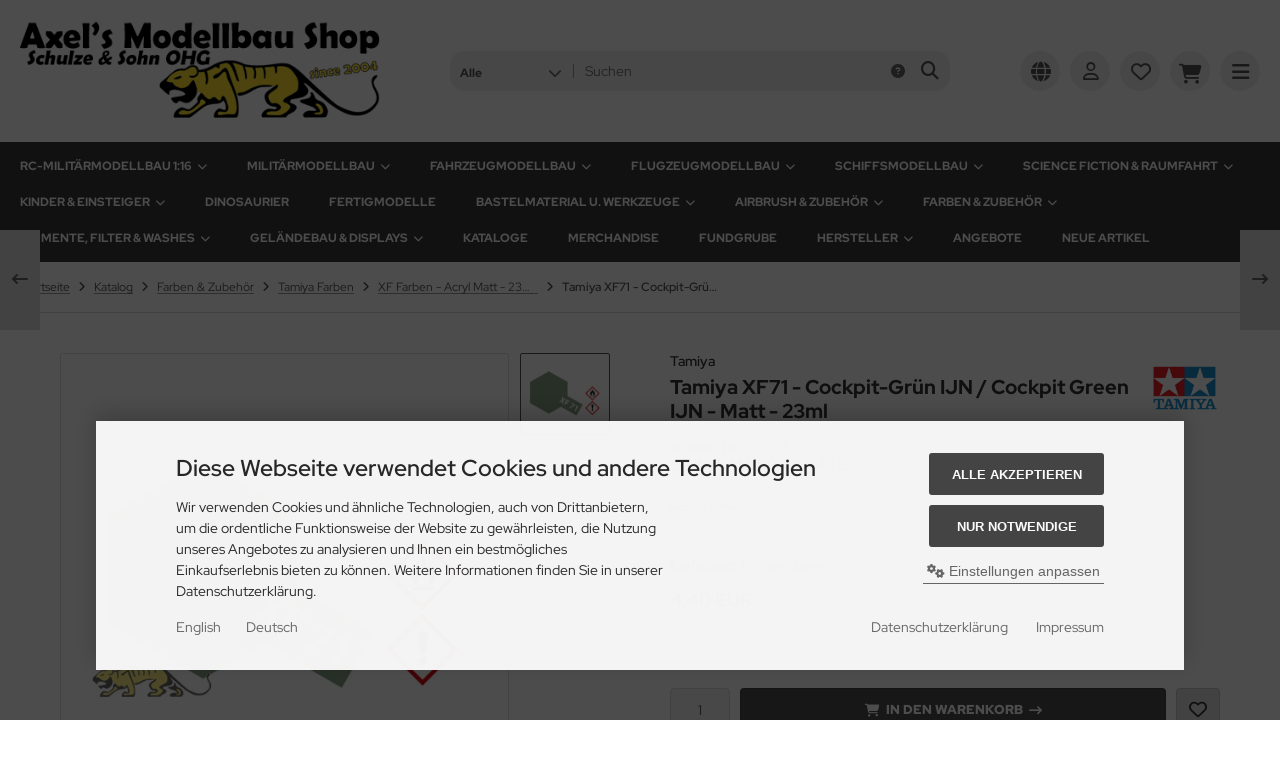

--- FILE ---
content_type: text/html; charset=utf-8
request_url: https://www.axels-modellbau-shop.de/katalog/tamiya-81371-tamiya-xf71-cockpit-gruen-ijn-matt.html
body_size: 31713
content:
<!DOCTYPE html>
<html lang="de">
<head>
<meta charset="utf-8" />
<meta name="viewport" content="width=device-width, initial-scale=1.0, user-scalable=yes" />
<title>Tamiya XF71 - Cockpit-Grün IJN / Cockpit Green IJN - Matt - 23ml (81371) - Axels Modellbau Shop</title>
<meta name="keywords" content="tamiya, cockpit-grün, cockpit, green, acrylfarbe, inhalt" />
<meta name="description" content="Tamiya XF71 - Cockpit-Grün IJN / Cockpit Green IJN - Matt - 23ml von Tamiya (81371) jetzt online kaufen" />
<meta name="robots" content="index,follow" />
<meta name="author" content="Axels Modellbau Shop - Schulze & Sohn OHG" />
<meta name="revisit-after" content="5 days" />
<meta name="google-site-verification" content="cElxvXklGEqvFFO5PQ_naAV2B71smOQQ0KlBMutD6OQ" />
<meta property="og:type" content="website" />
<meta property="og:site_name" content="Axels Modellbau Shop" />
<meta property="og:url" content="https://www.axels-modellbau-shop.de/katalog/tamiya-81371-tamiya-xf71-cockpit-gruen-ijn-matt.html" />
<meta property="og:title" content="Tamiya XF71 - Cockpit-Grün IJN / Cockpit Green IJN - Matt - 23ml (81371) - Axels Modellbau Shop" />
<meta property="og:description" content="Tamiya XF71 - Cockpit-Grün IJN / Cockpit Green IJN - Matt - 23ml von Tamiya (81371) jetzt online kaufen" />
<meta property="og:image" content="https://www.axels-modellbau-shop.de/katalog/images/product_images/popup_images/432_0.jpg" />
<link rel="alternate" href="https://www.axels-modellbau-shop.de/katalog/en/tamiya-81371-tamiya-xf71-cockpit-green-ijn-flat.html" hreflang="x-default" />
<link rel="alternate" href="https://www.axels-modellbau-shop.de/katalog/en/tamiya-81371-tamiya-xf71-cockpit-green-ijn-flat.html" hreflang="en" />
<link rel="alternate" href="https://www.axels-modellbau-shop.de/katalog/tamiya-81371-tamiya-xf71-cockpit-gruen-ijn-matt.html" hreflang="de" />
<link rel="canonical" href="https://www.axels-modellbau-shop.de/katalog/tamiya-81371-tamiya-xf71-cockpit-gruen-ijn-matt.html" />
<link rel="shortcut icon" href="https://www.axels-modellbau-shop.de/katalog/templates/ams/favicons/favicon-16x16.ico" />
<link rel="icon" type="image/png" sizes="16x16" href="https://www.axels-modellbau-shop.de/katalog/templates/ams/favicons/favicon-16x16.png" />
<link rel="shortcut icon" href="https://www.axels-modellbau-shop.de/katalog/templates/ams/favicons/favicon-32x32.ico" />
<link rel="icon" type="image/png" sizes="32x32" href="https://www.axels-modellbau-shop.de/katalog/templates/ams/favicons/favicon-32x32.png" />
<link rel="shortcut icon" href="https://www.axels-modellbau-shop.de/katalog/templates/ams/favicons/favicon-96x96.ico" />
<link rel="icon" type="image/png" sizes="96x96" href="https://www.axels-modellbau-shop.de/katalog/templates/ams/favicons/favicon-96x96.png" />
<link rel="shortcut icon" href="https://www.axels-modellbau-shop.de/katalog/templates/ams/favicons/favicon.ico" />
<link rel="icon" type="image/svg+xml" href="https://www.axels-modellbau-shop.de/katalog/templates/ams/favicons/favicon.svg" />
<link rel="apple-touch-icon" sizes="57x57" href="https://www.axels-modellbau-shop.de/katalog/templates/ams/favicons/apple-touch-icon-57x57.png" />
<link rel="apple-touch-icon" sizes="60x60" href="https://www.axels-modellbau-shop.de/katalog/templates/ams/favicons/apple-touch-icon-60x60.png" />
<link rel="apple-touch-icon" sizes="72x72" href="https://www.axels-modellbau-shop.de/katalog/templates/ams/favicons/apple-touch-icon-72x72.png" />
<link rel="apple-touch-icon" sizes="76x76" href="https://www.axels-modellbau-shop.de/katalog/templates/ams/favicons/apple-touch-icon-76x76.png" />
<link rel="apple-touch-icon" sizes="114x114" href="https://www.axels-modellbau-shop.de/katalog/templates/ams/favicons/apple-touch-icon-114x114.png" />
<link rel="apple-touch-icon" sizes="120x120" href="https://www.axels-modellbau-shop.de/katalog/templates/ams/favicons/apple-touch-icon-120x120.png" />
<link rel="apple-touch-icon" sizes="144x144" href="https://www.axels-modellbau-shop.de/katalog/templates/ams/favicons/apple-touch-icon-144x144.png" />
<link rel="apple-touch-icon" sizes="152x152" href="https://www.axels-modellbau-shop.de/katalog/templates/ams/favicons/apple-touch-icon-152x152.png" />
<link rel="apple-touch-icon" sizes="180x180" href="https://www.axels-modellbau-shop.de/katalog/templates/ams/favicons/apple-touch-icon-180x180.png" />
<link rel="apple-touch-icon" href="https://www.axels-modellbau-shop.de/katalog/templates/ams/favicons/apple-touch-icon.png" />
<meta name="apple-mobile-web-app-title" content="Axels Modellbau Shop" />
<link rel="mask-icon" href="https://www.axels-modellbau-shop.de/katalog/templates/ams/favicons/safari-pinned-tab.svg" color="#888888" />
<meta name="msapplication-TileColor" content="#ffffff" />
<meta name="theme-color" content="#ffffff" />
<meta name="msapplication-config" content="https://www.axels-modellbau-shop.de/katalog/templates/ams/favicons/browserconfig.xml" />
<link rel="manifest" href="https://www.axels-modellbau-shop.de/katalog/templates/ams/favicons/site.webmanifest" />
<!--
=========================================================
modified eCommerce Shopsoftware (c) 2009-2013 [www.modified-shop.org]
=========================================================

modified eCommerce Shopsoftware offers you highly scalable E-Commerce-Solutions and Services.
The Shopsoftware is redistributable under the GNU General Public License (Version 2) [http://www.gnu.org/licenses/gpl-2.0.html].
based on: E-Commerce Engine Copyright (c) 2006 xt:Commerce, created by Mario Zanier & Guido Winger and licensed under GNU/GPL.
Information and contribution at http://www.xt-commerce.com

=========================================================
Please visit our website: www.modified-shop.org
=========================================================
-->
<meta name="generator" content="(c) by modified eCommerce Shopsoftware 13C https://www.modified-shop.org" />
<link rel="stylesheet" href="https://www.axels-modellbau-shop.de/katalog/templates/ams/stylesheet.min.css?v=1764870315" type="text/css" media="screen" />
  <script>
    var DIR_WS_BASE = "https://www.axels-modellbau-shop.de/katalog/";
    var DIR_WS_CATALOG = "/katalog/";
    var SetSecCookie = "1";
  </script>
<script type="application/ld+json">{"@context":"https://schema.org","@graph":[{"@type":"BreadcrumbList","itemListElement":[{"@type":"ListItem","position":1,"name":"Startseite","item":"https://www.axels-modellbau-shop.de/katalog/../"},{"@type":"ListItem","position":2,"name":"Katalog","item":"https://www.axels-modellbau-shop.de/katalog/"},{"@type":"ListItem","position":3,"name":"Farben & Zubehör","item":"https://www.axels-modellbau-shop.de/katalog/farben-zubehoer"},{"@type":"ListItem","position":4,"name":"Tamiya Farben","item":"https://www.axels-modellbau-shop.de/katalog/farben-zubehoer/tamiya-farben"},{"@type":"ListItem","position":5,"name":"XF Farben - Acryl Matt - 23ml & 10ml","item":"https://www.axels-modellbau-shop.de/katalog/farben-zubehoer/tamiya-farben/xf-farben-acryl-matt"},{"@type":"ListItem","position":6,"name":"Tamiya XF71 - Cockpit-Grün IJN / Cockpit Green IJN - Matt - 23ml","item":"https://www.axels-modellbau-shop.de/katalog/tamiya-81371-tamiya-xf71-cockpit-gruen-ijn-matt.html"}]},{"@type":"Product","@id":"https://www.axels-modellbau-shop.de/katalog/tamiya-81371-tamiya-xf71-cockpit-gruen-ijn-matt.html","url":"https://www.axels-modellbau-shop.de/katalog/tamiya-81371-tamiya-xf71-cockpit-gruen-ijn-matt.html","mainEntityOfPage":{"@type":"WebPage","@id":"https://www.axels-modellbau-shop.de/katalog/tamiya-81371-tamiya-xf71-cockpit-gruen-ijn-matt.html"},"productID":"432","sku":"81371","gtin13":"4950344813711","image":[{"@type":"ImageObject","url":"https://www.axels-modellbau-shop.de/katalog/images/product_images/info_images/432_0.jpg","caption":"Tamiya XF71 - Cockpit-Grün IJN / Cockpit Green IJN - Matt - 23ml"}],"name":"Tamiya XF71 - Cockpit-Grün IJN / Cockpit Green IJN - Matt - 23ml","description":"Tamiya XF71 - Cockpit-Grün IJN / Cockpit Green IJN - Matt - 23ml Tamiya Acrylfarbe - XF71 - Cockpit-Grün IJN / Cockpit Green IJN - Matt. Inhalt: 23ml","brand":{"@type":"Brand","name":"Tamiya"},"offers":{"@type":"Offer","@id":"https://www.axels-modellbau-shop.de/katalog/tamiya-81371-tamiya-xf71-cockpit-gruen-ijn-matt.html#offer","sku":"81371","url":"https://www.axels-modellbau-shop.de/katalog/tamiya-81371-tamiya-xf71-cockpit-gruen-ijn-matt.html","priceCurrency":"EUR","price":"4.40","itemCondition":"https://schema.org/NewCondition","availability":"https://schema.org/InStock","seller":{"@type":"Organization","name":"Axels Modellbau Shop - Schulze & Sohn OHG"},"priceSpecification":[{"@type":"UnitPriceSpecification","price":"4.40","priceCurrency":"EUR","valueAddedTaxIncluded":true,"priceType":"https://schema.org/RegularPrice"},{"@type":"UnitPriceSpecification","price":"4.40","priceCurrency":"EUR","valueAddedTaxIncluded":true,"referenceQuantity":{"@type":"QuantitativeValue","value":1,"unitText":"100ml"},"description":"19,13 EUR pro 100ml"}],"priceValidUntil":"2027-01-27","gtin":"4950344813711","eligibleQuantity":{"@type":"QuantitativeValue","value":"0.2300","unitText":"100ml"}}}]}</script></head>
<body>
<div class="layout_wrap theme_default"><div class="layout_header"><div class="layout_header_inner"><div class="flex_header_row"><div class="col_logo"><a href="https://www.axels-modellbau-shop.de/katalog/" title="Startseite &bull; Axels Modellbau Shop"><img src="https://www.axels-modellbau-shop.de/katalog/templates/ams/img/logo_head.png" alt="Axels Modellbau Shop" /></a></div><div class="col_filler"></div><div class="col_search"><div id="search_short"><div id="toggle_search" title="Suchen"><i class="fa-solid fa-magnifying-glass"></i></div></div><div class="toggle_search"><div id="search"><form id="quick_find" action="https://www.axels-modellbau-shop.de/katalog/advanced_search_result.php" method="get" class="box-search"><input type="hidden" name="MODsid" value="80a8469faff90f0e23c7ccea390524c5" /><div class="search_inner search_cat_mode"><div class="search_cat"><select name="categories_id" aria-label="Alle Kategorien" id="cat_search"><option value="" selected="selected">Alle</option><option value="809">RC-Militärmodellbau 1:16</option><option value="810">Militärmodellbau</option><option value="506">Fahrzeugmodellbau</option><option value="44">Flugzeugmodellbau</option><option value="45">Schiffsmodellbau</option><option value="645">Science Fiction &amp; Raumfahrt</option><option value="687">Kinder &amp; Einsteiger</option><option value="781">Dinosaurier</option><option value="951">Fertigmodelle</option><option value="47">Bastelmaterial u. Werkzeuge</option><option value="75">Airbrush &amp; Zubehör</option><option value="20">Farben &amp; Zubehör</option><option value="556">Pigmente, Filter &amp; Washes</option><option value="580">Geländebau &amp; Displays</option><option value="295">Kataloge</option><option value="1004">Merchandise</option><option value="52">Fundgrube</option></select><input type="hidden" name="inc_subcat" value="1" /></div>  <div class="search_input"><input type="text" name="keywords" placeholder="Suchen" id="inputString" maxlength="30" autocomplete="off" /></div><div class="search_button"><span class="cssButton cssButtonColor3"><span class="cssButtonIcon"><i class="fa-solid fa-magnifying-glass"></i></span><button type="submit" class="cssButtonText" title="Suchen" id="inputStringSubmit"></button></span></div><div class="search_closer" id="search_closer"><i class="fa-solid fa-xmark"></i></div><div class="search_help"><a rel="nofollow" href="https://www.axels-modellbau-shop.de/katalog/popup_search_help.php" class="iframe" title="Information"><i class="fa-solid fa-circle-question"></i></a></div></div></form><div class="suggestionsBox" id="suggestions" style="display:none;"><div class="suggestionList" id="autoSuggestionsList">&nbsp;</div></div></div></div></div><div class="col_settings"><div id="settings_short"><div id="toggle_settings" title="Einstellungen"><i class="fa-solid fa-globe"></i></div></div><div class="toggle_settings"><div class="toggle_closer"><i class="fa-solid fa-xmark"></i></div><div class="toggle_headline">Einstellungen    </div><div class="settingsbox"><div class="field_item_1"><span class="field_text">Versandland</span><form id="countries" action="https://www.axels-modellbau-shop.de/katalog/product_info.php?language=de&amp;products_id=432&amp;action=shipping_country" method="post"><select name="country" aria-label="countries" autocomplete="off" onchange="this.form.submit()"><option value="1">Afghanistan</option><option value="2">Albania</option><option value="3">Algeria</option><option value="4">American Samoa</option><option value="5">Andorra</option><option value="6">Angola</option><option value="7">Anguilla</option><option value="8">Antarctica</option><option value="9">Antigua and Barbuda</option><option value="10">Argentina</option><option value="11">Armenia</option><option value="12">Aruba</option><option value="13">Australia</option><option value="14">Austria</option><option value="15">Azerbaijan</option><option value="16">Bahamas</option><option value="17">Bahrain</option><option value="18">Bangladesh</option><option value="19">Barbados</option><option value="20">Belarus</option><option value="21">Belgium</option><option value="22">Belize</option><option value="23">Benin</option><option value="24">Bermuda</option><option value="25">Bhutan</option><option value="26">Bolivia</option><option value="27">Bosnia and Herzegowina</option><option value="28">Botswana</option><option value="29">Bouvet Island</option><option value="30">Brazil</option><option value="31">British Indian Ocean Territory</option><option value="32">Brunei Darussalam</option><option value="33">Bulgaria</option><option value="34">Burkina Faso</option><option value="35">Burundi</option><option value="36">Cambodia</option><option value="37">Cameroon</option><option value="38">Canada</option><option value="39">Cape Verde</option><option value="40">Cayman Islands</option><option value="41">Central African Republic</option><option value="42">Chad</option><option value="43">Chile</option><option value="44">China</option><option value="45">Christmas Island</option><option value="46">Cocos (Keeling) Islands</option><option value="47">Colombia</option><option value="48">Comoros</option><option value="49">Congo</option><option value="50">Cook Islands</option><option value="51">Costa Rica</option><option value="52">Cote D&#039;Ivoire</option><option value="53">Croatia</option><option value="54">Cuba</option><option value="55">Cyprus</option><option value="56">Czech Republic</option><option value="57">Denmark</option><option value="58">Djibouti</option><option value="59">Dominica</option><option value="60">Dominican Republic</option><option value="61">East Timor</option><option value="62">Ecuador</option><option value="63">Egypt</option><option value="64">El Salvador</option><option value="65">Equatorial Guinea</option><option value="66">Eritrea</option><option value="67">Estonia</option><option value="68">Ethiopia</option><option value="69">Falkland Islands (Malvinas)</option><option value="70">Faroe Islands</option><option value="71">Fiji</option><option value="72">Finland</option><option value="73">France</option><option value="75">French Guiana</option><option value="76">French Polynesia</option><option value="77">French Southern Territories</option><option value="78">Gabon</option><option value="79">Gambia</option><option value="80">Georgia</option><option value="81" selected="selected">Germany</option><option value="82">Ghana</option><option value="83">Gibraltar</option><option value="84">Greece</option><option value="85">Greenland</option><option value="86">Grenada</option><option value="87">Guadeloupe</option><option value="88">Guam</option><option value="89">Guatemala</option><option value="90">Guinea</option><option value="91">Guinea-bissau</option><option value="92">Guyana</option><option value="93">Haiti</option><option value="94">Heard and Mc Donald Islands</option><option value="95">Honduras</option><option value="96">Hong Kong</option><option value="97">Hungary</option><option value="98">Iceland</option><option value="99">India</option><option value="100">Indonesia</option><option value="101">Iran (Islamic Republic of)</option><option value="102">Iraq</option><option value="103">Ireland</option><option value="104">Israel</option><option value="105">Italy</option><option value="106">Jamaica</option><option value="107">Japan</option><option value="108">Jordan</option><option value="109">Kazakhstan</option><option value="110">Kenya</option><option value="111">Kiribati</option><option value="112">Korea, Democratic People&#039;s Republic of</option><option value="113">Korea, Republic of</option><option value="242">Kosovo</option><option value="114">Kuwait</option><option value="115">Kyrgyzstan</option><option value="116">Lao People&#039;s Democratic Republic</option><option value="117">Latvia</option><option value="118">Lebanon</option><option value="119">Lesotho</option><option value="120">Liberia</option><option value="121">Libyan Arab Jamahiriya</option><option value="122">Liechtenstein</option><option value="123">Lithuania</option><option value="124">Luxembourg</option><option value="125">Macau</option><option value="127">Madagascar</option><option value="128">Malawi</option><option value="129">Malaysia</option><option value="130">Maldives</option><option value="131">Mali</option><option value="132">Malta</option><option value="133">Marshall Islands</option><option value="134">Martinique</option><option value="135">Mauritania</option><option value="136">Mauritius</option><option value="137">Mayotte</option><option value="138">Mexico</option><option value="139">Micronesia, Federated States of</option><option value="140">Moldova, Republic of</option><option value="141">Monaco</option><option value="142">Mongolia</option><option value="241">Montenegro</option><option value="143">Montserrat</option><option value="144">Morocco</option><option value="145">Mozambique</option><option value="146">Myanmar</option><option value="147">Namibia</option><option value="148">Nauru</option><option value="149">Nepal</option><option value="150">Netherlands</option><option value="151">Netherlands Antilles</option><option value="152">New Caledonia</option><option value="153">New Zealand</option><option value="154">Nicaragua</option><option value="155">Niger</option><option value="156">Nigeria</option><option value="157">Niue</option><option value="158">Norfolk Island</option><option value="126">North Macedonia</option><option value="159">Northern Mariana Islands</option><option value="160">Norway</option><option value="161">Oman</option><option value="162">Pakistan</option><option value="163">Palau</option><option value="164">Panama</option><option value="165">Papua New Guinea</option><option value="166">Paraguay</option><option value="167">Peru</option><option value="168">Philippines</option><option value="169">Pitcairn</option><option value="170">Poland</option><option value="171">Portugal</option><option value="172">Puerto Rico</option><option value="173">Qatar</option><option value="174">Reunion</option><option value="175">Romania</option><option value="176">Russian Federation</option><option value="177">Rwanda</option><option value="178">Saint Kitts and Nevis</option><option value="179">Saint Lucia</option><option value="180">Saint Vincent and the Grenadines</option><option value="181">Samoa</option><option value="182">San Marino</option><option value="183">Sao Tome and Principe</option><option value="184">Saudi Arabia</option><option value="185">Senegal</option><option value="240">Serbia</option><option value="186">Seychelles</option><option value="187">Sierra Leone</option><option value="188">Singapore</option><option value="189">Slovakia (Slovak Republic)</option><option value="190">Slovenia</option><option value="191">Solomon Islands</option><option value="192">Somalia</option><option value="193">South Africa</option><option value="194">South Georgia and the South Sandwich Islands</option><option value="195">Spain</option><option value="196">Sri Lanka</option><option value="197">St. Helena</option><option value="198">St. Pierre and Miquelon</option><option value="199">Sudan</option><option value="200">Suriname</option><option value="201">Svalbard and Jan Mayen Islands</option><option value="202">Swaziland</option><option value="203">Sweden</option><option value="204">Switzerland</option><option value="205">Syrian Arab Republic</option><option value="206">Taiwan</option><option value="207">Tajikistan</option><option value="208">Tanzania, United Republic of</option><option value="209">Thailand</option><option value="210">Togo</option><option value="211">Tokelau</option><option value="212">Tonga</option><option value="213">Trinidad and Tobago</option><option value="214">Tunisia</option><option value="215">Turkey</option><option value="216">Turkmenistan</option><option value="217">Turks and Caicos Islands</option><option value="218">Tuvalu</option><option value="219">Uganda</option><option value="220">Ukraine</option><option value="221">United Arab Emirates</option><option value="222">United Kingdom</option><option value="224">United States Minor Outlying Islands</option><option value="225">Uruguay</option><option value="226">Uzbekistan</option><option value="227">Vanuatu</option><option value="228">Vatican City State (Holy See)</option><option value="229">Venezuela</option><option value="230">Viet Nam</option><option value="231">Virgin Islands (British)</option><option value="232">Virgin Islands (U.S.)</option><option value="233">Wallis and Futuna Islands</option><option value="234">Western Sahara</option><option value="235">Yemen</option><option value="237">Zaire</option><option value="238">Zambia</option><option value="239">Zimbabwe</option></select><input type="hidden" name="MODsid" value="80a8469faff90f0e23c7ccea390524c5" /><input type="hidden" name="products_id" value="432" /></form></div></div><div class="settingsbox"><div class="field_item_1"><span class="field_text">Sprachen</span><form id="language" action="https://www.axels-modellbau-shop.de/katalog/product_info.php" method="get"><select name="language" aria-label="language" onchange="this.form.submit();"><option value="en">English</option><option value="de" selected="selected">Deutsch</option></select><input type="hidden" name="products_id" value="432" /><input type="hidden" name="MODsid" value="80a8469faff90f0e23c7ccea390524c5" /></form></div></div></div></div><div class="col_account"><div id="account_short" style="cursor:pointer"><a title="Anmelden" id="toggle_account" href="https://www.axels-modellbau-shop.de/katalog/login.php"><i class="fa-regular fa-user"></i></a></div><div class="toggle_account"><div class="toggle_closer"><i class="fa-solid fa-xmark"></i></div><div class="toggle_headline">Willkommen zur&uuml;ck!    </div><form id="loginbox" action="https://www.axels-modellbau-shop.de/katalog/login.php?action=process" method="post" class="box-login"><div class="field_item_1"><label><span class="field_text">E-Mail-Adresse</span><input type="email" name="email_address" maxlength="50" /><span class="inputRequirement"><i class="fa-solid fa-asterisk"></i></span></label></div><div class="field_item_1"><label><span class="field_text">Passwort</span><span class="field_password"><span class="field_input"><input type="password" name="password" maxlength="60" /><span class="inputRequirement"><i class="fa-solid fa-asterisk"></i></span></span><span class="field_eye"><i class="fa-solid fa-eye" data-name="password"></i></span></span></label></div><div class="toggle_action_1"><span class="cssButton cssButtonColor1"><span class="cssButtonIcon"><i class="fa-solid fa-right-to-bracket"></i></span><span class="cssButtonText" >Anmelden</span><button type="submit" class="cssButtonText" title="Anmelden">Anmelden</button></span></div></form><ul class="arrownav"><li><a href="https://www.axels-modellbau-shop.de/katalog/create_account.php" title="Kundenkonto erstellen"><span class="icon"><i class="fa-solid fa-user-shield"></i></span><span class="title">Kundenkonto erstellen</span></a></li><li><a href="https://www.axels-modellbau-shop.de/katalog/create_guest_account.php" title="Gastkonto erstellen"><span class="icon"><i class="fa-solid fa-user"></i></span><span class="title">Gastkonto erstellen</span></a></li><li><a href="https://www.axels-modellbau-shop.de/katalog/password_double_opt.php" title="Passwort vergessen?"><span class="icon"><i class="fa-solid fa-key"></i></span><span class="title">Passwort vergessen?</span></a></li></ul></div></div><div class="col_wishlist"><div id="wishlist_short"><a title="Merkzettel" id="toggle_wishlist" href="https://www.axels-modellbau-shop.de/katalog/wishlist.php"><i class="fa-regular fa-heart"></i></a></div><div class="toggle_wishlist"><div class="toggle_closer"><i class="fa-solid fa-xmark"></i></div><div class="infomessage">Ihr Merkzettel ist leer.</div><div class="toggle_action_1"><a href="https://www.axels-modellbau-shop.de/katalog/wishlist.php" title="Merkzettel anzeigen"><span class="cssButton cssButtonColor2" title="Merkzettel anzeigen"><span class="cssButtonText">Merkzettel anzeigen</span><span class="cssButtonIcon"><i class="fa-solid fa-right-long"></i></span></span></a></div></div></div>          <div class="col_cart"><div id="cart_short"><a title="Warenkorb" id="toggle_cart" href="https://www.axels-modellbau-shop.de/katalog/shopping_cart.php"><i class="fa-solid fa-cart-shopping"></i></a></div><div class="toggle_cart"><div class="toggle_closer"><i class="fa-solid fa-xmark"></i></div><div class="infomessage">Ihr Warenkorb ist leer.</div><div class="toggle_action_1"><a href="https://www.axels-modellbau-shop.de/katalog/shopping_cart.php" title="Warenkorb anzeigen"><span class="cssButton cssButtonColor1" title="Warenkorb anzeigen"><span class="cssButtonText">Warenkorb anzeigen</span><span class="cssButtonIcon"><i class="fa-solid fa-right-long"></i></span></span></a></div><div class="addaquickie mt_50"><div class="toggle_headline">Schnellkauf    </div><p class="font_midi my_5">Bitte geben Sie eine Artikelnummer ein.</p><form id="quick_add" action="https://www.axels-modellbau-shop.de/katalog/product_info.php?language=de&amp;products_id=432&amp;action=add_a_quickie" method="post"><div class="field_item_row"><div class="field_item_4"><label for="input_quick_add"><input aria-label="Artikelnummer ..." placeholder="Artikelnummer ..." type="text" name="quickie" class="addquickie_input" id="input_quick_add" /></label></div><div class="field_item_7"><span class="cssButton cssButtonColor2"><span class="cssButtonIcon"><i class="fa-solid fa-cart-shopping"></i></span><button type="submit" class="cssButtonText" title="In den Korb legen"></button></span></div></div></form></div></div></div><div class="col_menu"><div id="menu_short"><div id="#mobile_menu" title="Men&uuml;"><span><i class="fa-solid fa-bars"></i></span></div></div></div>        </div></div><div class="toggle_overlay"></div></div><div class="layout_categories"><div class="layout_categories_inner"><ul class="menu_items case_1"><li class="level1 has_sub_cats"><a href="https://www.axels-modellbau-shop.de/katalog/rc-militaermodellbau-1-16" title="RC-Milit&auml;rmodellbau 1:16">RC-Militärmodellbau 1:16<span class="sub_cats_arrow"></span></a><div class="mega_menu"><ul class="cf"><li class="overview level2"><a href="https://www.axels-modellbau-shop.de/katalog/rc-militaermodellbau-1-16" title="RC-Milit&auml;rmodellbau 1:16"><i class="fa-solid fa-circle-chevron-right"></i>Alles anzeigen aus  RC-Militärmodellbau 1:16</a></li><li class="level2"><a href="https://www.axels-modellbau-shop.de/katalog/rc-militaermodellbau-1-16/rc-panzer-1-16" title="RC-Panzer 1:16">RC-Panzer 1:16</a></li><li class="level2"><a href="https://www.axels-modellbau-shop.de/katalog/rc-militaermodellbau-1-16/allgemeines-zubehoer" title="Allgemeines Zubeh&ouml;r">Allgemeines Zubehör</a></li><li class="level2"><a href="https://www.axels-modellbau-shop.de/katalog/rc-militaermodellbau-1-16/rc-technik" title="RC-Technik">RC-Technik</a></li><li class="level2 has_sub_cats"><a href="https://www.axels-modellbau-shop.de/katalog/rc-militaermodellbau-1-16/pz-kpfw-vi-tiger-i" title="Pz.Kpfw. VI Tiger I">Pz.Kpfw. VI Tiger I</a><ul class="cf"><li class="overview level3"><a href="https://www.axels-modellbau-shop.de/katalog/rc-militaermodellbau-1-16/pz-kpfw-vi-tiger-i" title="Pz.Kpfw. VI Tiger I"><i class="fa-solid fa-circle-chevron-right"></i>Alles anzeigen aus  Pz.Kpfw. VI Tiger I</a></li><li class="level3"><a href="https://www.axels-modellbau-shop.de/katalog/rc-militaermodellbau-1-16/pz-kpfw-vi-tiger-i/bausaetze-zubehoer" title="Baus&auml;tze &amp; Zubeh&ouml;r">Bausätze &amp; Zubehör</a></li><li class="level3"><a href="https://www.axels-modellbau-shop.de/katalog/rc-militaermodellbau-1-16/pz-kpfw-vi-tiger-i/ersatzteile" title="Ersatzteile">Ersatzteile</a></li></ul></li><li class="level2 has_sub_cats"><a href="https://www.axels-modellbau-shop.de/katalog/rc-militaermodellbau-1-16/m4a3e8-sherman-m51-supersherman" title="M4A3E8 Sherman - M51 Supersherman">M4A3E8 Sherman - M51 Supersherman</a><ul class="cf"><li class="overview level3"><a href="https://www.axels-modellbau-shop.de/katalog/rc-militaermodellbau-1-16/m4a3e8-sherman-m51-supersherman" title="M4A3E8 Sherman - M51 Supersherman"><i class="fa-solid fa-circle-chevron-right"></i>Alles anzeigen aus  M4A3E8 Sherman - M51 Supersherman</a></li><li class="level3"><a href="https://www.axels-modellbau-shop.de/katalog/rc-militaermodellbau-1-16/m4a3e8-sherman-m51-supersherman/bausaetze-zubehoer" title="Baus&auml;tze &amp; Zubeh&ouml;r">Bausätze &amp; Zubehör</a></li><li class="level3"><a href="https://www.axels-modellbau-shop.de/katalog/rc-militaermodellbau-1-16/m4a3e8-sherman-m51-supersherman/ersatzteile" title="Ersatzteile">Ersatzteile</a></li></ul></li><li class="level2 has_sub_cats"><a href="https://www.axels-modellbau-shop.de/katalog/rc-militaermodellbau-1-16/u-s-medium-tank-m26-pershing" title="U.S. Medium Tank M26 Pershing">U.S. Medium Tank M26 Pershing</a><ul class="cf"><li class="overview level3"><a href="https://www.axels-modellbau-shop.de/katalog/rc-militaermodellbau-1-16/u-s-medium-tank-m26-pershing" title="U.S. Medium Tank M26 Pershing"><i class="fa-solid fa-circle-chevron-right"></i>Alles anzeigen aus  U.S. Medium Tank M26 Pershing</a></li><li class="level3"><a href="https://www.axels-modellbau-shop.de/katalog/rc-militaermodellbau-1-16/u-s-medium-tank-m26-pershing/bausaetze-zubehoer" title="Baus&auml;tze &amp; Zubeh&ouml;r">Bausätze &amp; Zubehör</a></li><li class="level3"><a href="https://www.axels-modellbau-shop.de/katalog/rc-militaermodellbau-1-16/u-s-medium-tank-m26-pershing/ersatzteile" title="Ersatzteile">Ersatzteile</a></li></ul></li><li class="level2 has_sub_cats"><a href="https://www.axels-modellbau-shop.de/katalog/rc-militaermodellbau-1-16/pz-kpfw-vi-tiger-ii-koenigstiger" title="Pz.Kpfw. VI Tiger II &quot;K&ouml;nigstiger&quot;">Pz.Kpfw. VI Tiger II "Königstiger"</a><ul class="cf"><li class="overview level3"><a href="https://www.axels-modellbau-shop.de/katalog/rc-militaermodellbau-1-16/pz-kpfw-vi-tiger-ii-koenigstiger" title="Pz.Kpfw. VI Tiger II &quot;K&ouml;nigstiger&quot;"><i class="fa-solid fa-circle-chevron-right"></i>Alles anzeigen aus  Pz.Kpfw. VI Tiger II "Königstiger"</a></li><li class="level3"><a href="https://www.axels-modellbau-shop.de/katalog/rc-militaermodellbau-1-16/pz-kpfw-vi-tiger-ii-koenigstiger/bausaetze-zubehoer" title="Baus&auml;tze &amp; Zubeh&ouml;r">Bausätze &amp; Zubehör</a></li><li class="level3"><a href="https://www.axels-modellbau-shop.de/katalog/rc-militaermodellbau-1-16/pz-kpfw-vi-tiger-ii-koenigstiger/ersatzteile" title="Ersatzteile">Ersatzteile</a></li></ul></li><li class="level2 has_sub_cats"><a href="https://www.axels-modellbau-shop.de/katalog/rc-militaermodellbau-1-16/leopard-2a6-leopard-2a7v" title="Leopard 2A6 &amp; Leopard 2A7V">Leopard 2A6 &amp; Leopard 2A7V</a><ul class="cf"><li class="overview level3"><a href="https://www.axels-modellbau-shop.de/katalog/rc-militaermodellbau-1-16/leopard-2a6-leopard-2a7v" title="Leopard 2A6 &amp; Leopard 2A7V"><i class="fa-solid fa-circle-chevron-right"></i>Alles anzeigen aus  Leopard 2A6 &amp; Leopard 2A7V</a></li><li class="level3"><a href="https://www.axels-modellbau-shop.de/katalog/rc-militaermodellbau-1-16/leopard-2a6-leopard-2a7v/bausaetze-zubehoer" title="Baus&auml;tze &amp; Zubeh&ouml;r">Bausätze &amp; Zubehör</a></li><li class="level3"><a href="https://www.axels-modellbau-shop.de/katalog/rc-militaermodellbau-1-16/leopard-2a6-leopard-2a7v/ersatzteile" title="Ersatzteile">Ersatzteile</a></li></ul></li><li class="level2 has_sub_cats"><a href="https://www.axels-modellbau-shop.de/katalog/rc-militaermodellbau-1-16/panther-jagdpanther" title="Panther - Jagdpanther">Panther - Jagdpanther</a><ul class="cf"><li class="overview level3"><a href="https://www.axels-modellbau-shop.de/katalog/rc-militaermodellbau-1-16/panther-jagdpanther" title="Panther - Jagdpanther"><i class="fa-solid fa-circle-chevron-right"></i>Alles anzeigen aus  Panther - Jagdpanther</a></li><li class="level3"><a href="https://www.axels-modellbau-shop.de/katalog/rc-militaermodellbau-1-16/panther-jagdpanther/bausaetze-zubehoer" title="Baus&auml;tze &amp; Zubeh&ouml;r">Bausätze &amp; Zubehör</a></li><li class="level3"><a href="https://www.axels-modellbau-shop.de/katalog/rc-militaermodellbau-1-16/panther-jagdpanther/ersatzteile" title="Ersatzteile">Ersatzteile</a></li></ul></li><li class="level2 has_sub_cats"><a href="https://www.axels-modellbau-shop.de/katalog/rc-militaermodellbau-1-16/panzer-iv-jagdpanzer-iv" title="Panzer IV - Jagdpanzer IV">Panzer IV - Jagdpanzer IV</a><ul class="cf"><li class="overview level3"><a href="https://www.axels-modellbau-shop.de/katalog/rc-militaermodellbau-1-16/panzer-iv-jagdpanzer-iv" title="Panzer IV - Jagdpanzer IV"><i class="fa-solid fa-circle-chevron-right"></i>Alles anzeigen aus  Panzer IV - Jagdpanzer IV</a></li><li class="level3"><a href="https://www.axels-modellbau-shop.de/katalog/rc-militaermodellbau-1-16/panzer-iv-jagdpanzer-iv/bausaetze-zubehoer" title="Baus&auml;tze &amp; Zubeh&ouml;r">Bausätze &amp; Zubehör</a></li><li class="level3"><a href="https://www.axels-modellbau-shop.de/katalog/rc-militaermodellbau-1-16/panzer-iv-jagdpanzer-iv/ersatzteile" title="Ersatzteile">Ersatzteile</a></li></ul></li><li class="level2 has_sub_cats"><a href="https://www.axels-modellbau-shop.de/katalog/rc-militaermodellbau-1-16/kv-1-kv-2" title="KV-1 - KV-2">KV-1 - KV-2</a><ul class="cf"><li class="overview level3"><a href="https://www.axels-modellbau-shop.de/katalog/rc-militaermodellbau-1-16/kv-1-kv-2" title="KV-1 - KV-2"><i class="fa-solid fa-circle-chevron-right"></i>Alles anzeigen aus  KV-1 - KV-2</a></li><li class="level3"><a href="https://www.axels-modellbau-shop.de/katalog/rc-militaermodellbau-1-16/kv-1-kv-2/bausaetze-zubehoer" title="Baus&auml;tze &amp; Zubeh&ouml;r">Bausätze &amp; Zubehör</a></li><li class="level3"><a href="https://www.axels-modellbau-shop.de/katalog/rc-militaermodellbau-1-16/kv-1-kv-2/ersatzteile" title="Ersatzteile">Ersatzteile</a></li></ul></li><li class="level2 has_sub_cats"><a href="https://www.axels-modellbau-shop.de/katalog/rc-militaermodellbau-1-16/m1a2-abrams-us-main-battle-tank" title="M1A2 Abrams - US Main Battle Tank">M1A2 Abrams - US Main Battle Tank</a><ul class="cf"><li class="overview level3"><a href="https://www.axels-modellbau-shop.de/katalog/rc-militaermodellbau-1-16/m1a2-abrams-us-main-battle-tank" title="M1A2 Abrams - US Main Battle Tank"><i class="fa-solid fa-circle-chevron-right"></i>Alles anzeigen aus  M1A2 Abrams - US Main Battle Tank</a></li><li class="level3"><a href="https://www.axels-modellbau-shop.de/katalog/rc-militaermodellbau-1-16/m1a2-abrams-us-main-battle-tank/bausaetze-zubehoer" title="Baus&auml;tze &amp; Zubeh&ouml;r">Bausätze &amp; Zubehör</a></li></ul></li><li class="level2 has_sub_cats"><a href="https://www.axels-modellbau-shop.de/katalog/rc-militaermodellbau-1-16/m551-sheridan-us-airborne-tank" title="M551 Sheridan - US Airborne Tank">M551 Sheridan - US Airborne Tank</a><ul class="cf"><li class="overview level3"><a href="https://www.axels-modellbau-shop.de/katalog/rc-militaermodellbau-1-16/m551-sheridan-us-airborne-tank" title="M551 Sheridan - US Airborne Tank"><i class="fa-solid fa-circle-chevron-right"></i>Alles anzeigen aus  M551 Sheridan - US Airborne Tank</a></li><li class="level3"><a href="https://www.axels-modellbau-shop.de/katalog/rc-militaermodellbau-1-16/m551-sheridan-us-airborne-tank/bausaetze-zubehoer" title="Baus&auml;tze &amp; Zubeh&ouml;r">Bausätze &amp; Zubehör</a></li><li class="level3"><a href="https://www.axels-modellbau-shop.de/katalog/rc-militaermodellbau-1-16/m551-sheridan-us-airborne-tank/ersatzteile" title="Ersatzteile">Ersatzteile</a></li></ul></li><li class="level2"><a href="https://www.axels-modellbau-shop.de/katalog/rc-militaermodellbau-1-16/centurion-mk-iii" title="Centurion Mk. III">Centurion Mk. III</a></li></ul></div></li><li class="level1 has_sub_cats"><a href="https://www.axels-modellbau-shop.de/katalog/militaermodellbau" title="Milit&auml;rmodellbau">Militärmodellbau<span class="sub_cats_arrow"></span></a><div class="mega_menu"><ul class="cf"><li class="overview level2"><a href="https://www.axels-modellbau-shop.de/katalog/militaermodellbau" title="Milit&auml;rmodellbau"><i class="fa-solid fa-circle-chevron-right"></i>Alles anzeigen aus  Militärmodellbau</a></li><li class="level2"><a href="https://www.axels-modellbau-shop.de/katalog/militaermodellbau/1-6-militaer" title="1:6 Milit&auml;r">1:6 Militär</a></li><li class="level2"><a href="https://www.axels-modellbau-shop.de/katalog/militaermodellbau/1-9-militaer" title="1:9 Milit&auml;r">1:9 Militär</a></li><li class="level2 has_sub_cats"><a href="https://www.axels-modellbau-shop.de/katalog/militaermodellbau/1-16-militaer" title="1:16 Milit&auml;r">1:16 Militär</a><ul class="cf"><li class="overview level3"><a href="https://www.axels-modellbau-shop.de/katalog/militaermodellbau/1-16-militaer" title="1:16 Milit&auml;r"><i class="fa-solid fa-circle-chevron-right"></i>Alles anzeigen aus  1:16 Militär</a></li><li class="level3"><a href="https://www.axels-modellbau-shop.de/katalog/militaermodellbau/1-16-militaer/standmodelle-1-16" title="Standmodelle 1:16">Standmodelle 1:16</a></li><li class="level3 has_sub_cats"><a href="https://www.axels-modellbau-shop.de/katalog/militaermodellbau/1-16-militaer/zubehoer-1-16" title="Zubeh&ouml;r 1:16">Zubehör 1:16</a></li><li class="level3"><a href="https://www.axels-modellbau-shop.de/katalog/militaermodellbau/1-16-militaer/figuren-und-zubehoer-1-16" title="Figuren und Zubeh&ouml;r 1:16">Figuren und Zubehör 1:16</a></li></ul></li><li class="level2"><a href="https://www.axels-modellbau-shop.de/katalog/militaermodellbau/1-18-militaer" title="1:18 Milit&auml;r">1:18 Militär</a></li><li class="level2 has_sub_cats"><a href="https://www.axels-modellbau-shop.de/katalog/militaermodellbau/1-24-1-25-militaer" title="1:24, 1:25 Milit&auml;r">1:24, 1:25 Militär</a><ul class="cf"><li class="overview level3"><a href="https://www.axels-modellbau-shop.de/katalog/militaermodellbau/1-24-1-25-militaer" title="1:24, 1:25 Milit&auml;r"><i class="fa-solid fa-circle-chevron-right"></i>Alles anzeigen aus  1:24, 1:25 Militär</a></li><li class="level3"><a href="https://www.axels-modellbau-shop.de/katalog/militaermodellbau/1-24-1-25-militaer/fahrzeuge-figuren-1-24-1-25" title="Fahrzeuge &amp; Figuren 1:24 / 1:25">Fahrzeuge &amp; Figuren 1:24 / 1:25</a></li><li class="level3"><a href="https://www.axels-modellbau-shop.de/katalog/militaermodellbau/1-24-1-25-militaer/zubehoer-1-24-1-25" title="Zubeh&ouml;r 1:24/1:25">Zubehör 1:24/1:25</a></li></ul></li><li class="level2 has_sub_cats"><a href="https://www.axels-modellbau-shop.de/katalog/militaermodellbau/1-35-militaer" title="1:35 Milit&auml;r">1:35 Militär</a><ul class="cf"><li class="overview level3"><a href="https://www.axels-modellbau-shop.de/katalog/militaermodellbau/1-35-militaer" title="1:35 Milit&auml;r"><i class="fa-solid fa-circle-chevron-right"></i>Alles anzeigen aus  1:35 Militär</a></li><li class="level3"><a href="https://www.axels-modellbau-shop.de/katalog/militaermodellbau/1-35-militaer/academy-1-35" title="Academy 1:35">Academy 1:35</a></li><li class="level3"><a href="https://www.axels-modellbau-shop.de/katalog/militaermodellbau/1-35-militaer/afv-club-1-35" title="AFV Club 1:35">AFV Club 1:35</a></li><li class="level3"><a href="https://www.axels-modellbau-shop.de/katalog/militaermodellbau/1-35-militaer/airfix-1-35" title="Airfix 1:35">Airfix 1:35</a></li><li class="level3"><a href="https://www.axels-modellbau-shop.de/katalog/militaermodellbau/1-35-militaer/amusing-hobby-1-35" title="Amusing Hobby 1:35">Amusing Hobby 1:35</a></li><li class="level3"><a href="https://www.axels-modellbau-shop.de/katalog/militaermodellbau/1-35-militaer/asuka-model-1-35" title="Asuka Model 1:35">Asuka Model 1:35</a></li><li class="level3"><a href="https://www.axels-modellbau-shop.de/katalog/militaermodellbau/1-35-militaer/border-model-1-35" title="Border Model - 1:35">Border Model - 1:35</a></li><li class="level3"><a href="https://www.axels-modellbau-shop.de/katalog/militaermodellbau/1-35-militaer/bronco-models-1-35" title="Bronco Models 1:35">Bronco Models 1:35</a></li><li class="level3"><a href="https://www.axels-modellbau-shop.de/katalog/militaermodellbau/1-35-militaer/das-werk-1-35" title="Das Werk - 1:35">Das Werk - 1:35</a></li><li class="level3"><a href="https://www.axels-modellbau-shop.de/katalog/militaermodellbau/1-35-militaer/dragon-1-35" title="Dragon 1:35">Dragon 1:35</a></li><li class="level3"><a href="https://www.axels-modellbau-shop.de/katalog/militaermodellbau/1-35-militaer/heller-1-35" title="Heller 1:35">Heller 1:35</a></li><li class="level3"><a href="https://www.axels-modellbau-shop.de/katalog/militaermodellbau/1-35-militaer/hobby-boss-1-35" title="Hobby Boss 1:35">Hobby Boss 1:35</a></li><li class="level3"><a href="https://www.axels-modellbau-shop.de/katalog/militaermodellbau/1-35-militaer/i-love-kit-1-35" title="I LOVE KIT 1:35">I LOVE KIT 1:35</a></li><li class="level3"><a href="https://www.axels-modellbau-shop.de/katalog/militaermodellbau/1-35-militaer/icm-1-35" title="ICM 1:35">ICM 1:35</a></li><li class="level3"><a href="https://www.axels-modellbau-shop.de/katalog/militaermodellbau/1-35-militaer/italeri-1-35" title="Italeri 1:35">Italeri 1:35</a></li><li class="level3"><a href="https://www.axels-modellbau-shop.de/katalog/militaermodellbau/1-35-militaer/magic-factory-1-35" title="Magic Factory 1:35">Magic Factory 1:35</a></li><li class="level3"><a href="https://www.axels-modellbau-shop.de/katalog/militaermodellbau/1-35-militaer/master-box-1-35" title="Master Box 1:35">Master Box 1:35</a></li><li class="level3"><a href="https://www.axels-modellbau-shop.de/katalog/militaermodellbau/1-35-militaer/meng-model-1-35" title="Meng Model 1:35">Meng Model 1:35</a></li><li class="level3 has_sub_cats"><a href="https://www.axels-modellbau-shop.de/katalog/militaermodellbau/1-35-militaer/miniart-models-1-35" title="MiniArt Models 1:35">MiniArt Models 1:35</a></li><li class="level3"><a href="https://www.axels-modellbau-shop.de/katalog/militaermodellbau/1-35-militaer/revell-1-35" title="Revell 1:35">Revell 1:35</a></li><li class="level3"><a href="https://www.axels-modellbau-shop.de/katalog/militaermodellbau/1-35-militaer/rye-field-model-1-35" title="Rye Field Model 1:35">Rye Field Model 1:35</a></li><li class="level3"><a href="https://www.axels-modellbau-shop.de/katalog/militaermodellbau/1-35-militaer/sabre-model-1-35" title="Sabre Model - 1:35">Sabre Model - 1:35</a></li><li class="level3"><a href="https://www.axels-modellbau-shop.de/katalog/militaermodellbau/1-35-militaer/soar-art-glow-2b-1-35" title="Soar Art / Glow 2B 1:35">Soar Art / Glow 2B 1:35</a></li><li class="level3"><a href="https://www.axels-modellbau-shop.de/katalog/militaermodellbau/1-35-militaer/sonstige-hersteller" title="Sonstige Hersteller">Sonstige Hersteller</a></li><li class="level3"><a href="https://www.axels-modellbau-shop.de/katalog/militaermodellbau/1-35-militaer/takom-1-35" title="Takom 1:35">Takom 1:35</a></li><li class="level3"><a href="https://www.axels-modellbau-shop.de/katalog/militaermodellbau/1-35-militaer/tamiya-1-35" title="Tamiya 1:35">Tamiya 1:35</a></li><li class="level3"><a href="https://www.axels-modellbau-shop.de/katalog/militaermodellbau/1-35-militaer/thunder-model-1-35" title="Thunder Model 1:35">Thunder Model 1:35</a></li><li class="level3"><a href="https://www.axels-modellbau-shop.de/katalog/militaermodellbau/1-35-militaer/trumpeter-1-35" title="Trumpeter 1:35">Trumpeter 1:35</a></li><li class="level3"><a href="https://www.axels-modellbau-shop.de/katalog/militaermodellbau/1-35-militaer/zvezda-1-35" title="Zvezda 1:35">Zvezda 1:35</a></li><li class="level3"><a href="https://www.axels-modellbau-shop.de/katalog/militaermodellbau/1-35-militaer/zubehoer-massstab-1-35" title="Zubeh&ouml;r Ma&szlig;stab 1:35">Zubehör Maßstab 1:35</a></li></ul></li><li class="level2 has_sub_cats"><a href="https://www.axels-modellbau-shop.de/katalog/militaermodellbau/1-48-militaer" title="1:48 Milit&auml;r">1:48 Militär</a><ul class="cf"><li class="overview level3"><a href="https://www.axels-modellbau-shop.de/katalog/militaermodellbau/1-48-militaer" title="1:48 Milit&auml;r"><i class="fa-solid fa-circle-chevron-right"></i>Alles anzeigen aus  1:48 Militär</a></li><li class="level3"><a href="https://www.axels-modellbau-shop.de/katalog/militaermodellbau/1-48-militaer/bausaetze-1-48" title="Baus&auml;tze 1:48">Bausätze 1:48</a></li><li class="level3"><a href="https://www.axels-modellbau-shop.de/katalog/militaermodellbau/1-48-militaer/figuren-zubehoer-1-48" title="Figuren &amp; Zubeh&ouml;r 1:48">Figuren &amp; Zubehör 1:48</a></li></ul></li><li class="level2"><a href="https://www.axels-modellbau-shop.de/katalog/militaermodellbau/1-56-militaer-28mm-wargaming-miniaturen" title="1:56 Milit&auml;r / 28mm Wargaming Miniaturen">1:56 Militär / 28mm Wargaming Miniaturen</a></li><li class="level2"><a href="https://www.axels-modellbau-shop.de/katalog/militaermodellbau/1-72-militaer" title="1:72 Milit&auml;r">1:72 Militär</a></li><li class="level2"><a href="https://www.axels-modellbau-shop.de/katalog/militaermodellbau/1-100-militaer" title="1:100 Milit&auml;r">1:100 Militär</a></li><li class="level2"><a href="https://www.axels-modellbau-shop.de/katalog/militaermodellbau/1-144-militaer-sonstige" title="1:144 Milit&auml;r / Sonstige">1:144 Militär / Sonstige</a></li><li class="level2"><a href="https://www.axels-modellbau-shop.de/katalog/militaermodellbau/egg-tanks-1-egg" title="Egg Tanks - 1:Egg">Egg Tanks - 1:Egg</a></li></ul></div></li><li class="level1 has_sub_cats"><a href="https://www.axels-modellbau-shop.de/katalog/fahrzeugmodellbau" title="Fahrzeugmodellbau">Fahrzeugmodellbau<span class="sub_cats_arrow"></span></a><div class="mega_menu"><ul class="cf"><li class="overview level2"><a href="https://www.axels-modellbau-shop.de/katalog/fahrzeugmodellbau" title="Fahrzeugmodellbau"><i class="fa-solid fa-circle-chevron-right"></i>Alles anzeigen aus  Fahrzeugmodellbau</a></li><li class="level2 has_sub_cats"><a href="https://www.axels-modellbau-shop.de/katalog/fahrzeugmodellbau/autos" title="Autos">Autos</a><ul class="cf"><li class="overview level3"><a href="https://www.axels-modellbau-shop.de/katalog/fahrzeugmodellbau/autos" title="Autos"><i class="fa-solid fa-circle-chevron-right"></i>Alles anzeigen aus  Autos</a></li><li class="level3"><a href="https://www.axels-modellbau-shop.de/katalog/fahrzeugmodellbau/autos/massstab-1-8" title="Ma&szlig;stab 1:8">Maßstab 1:8</a></li><li class="level3"><a href="https://www.axels-modellbau-shop.de/katalog/fahrzeugmodellbau/autos/massstab-1-12" title="Ma&szlig;stab 1:12">Maßstab 1:12</a></li><li class="level3"><a href="https://www.axels-modellbau-shop.de/katalog/fahrzeugmodellbau/autos/massstab-1-16" title="Ma&szlig;stab 1:16">Maßstab 1:16</a></li><li class="level3"><a href="https://www.axels-modellbau-shop.de/katalog/fahrzeugmodellbau/autos/massstab-1-20" title="Ma&szlig;stab 1:20">Maßstab 1:20</a></li><li class="level3"><a href="https://www.axels-modellbau-shop.de/katalog/fahrzeugmodellbau/autos/massstab-1-24" title="Ma&szlig;stab 1:24">Maßstab 1:24</a></li><li class="level3"><a href="https://www.axels-modellbau-shop.de/katalog/fahrzeugmodellbau/autos/massstab-1-32" title="Ma&szlig;stab 1:32">Maßstab 1:32</a></li><li class="level3"><a href="https://www.axels-modellbau-shop.de/katalog/fahrzeugmodellbau/autos/massstab-1-43" title="Ma&szlig;stab 1:43">Maßstab 1:43</a></li></ul></li><li class="level2"><a href="https://www.axels-modellbau-shop.de/katalog/fahrzeugmodellbau/lkw" title="LKW">LKW</a></li><li class="level2 has_sub_cats"><a href="https://www.axels-modellbau-shop.de/katalog/fahrzeugmodellbau/motorraeder" title="Motorr&auml;der">Motorräder</a><ul class="cf"><li class="overview level3"><a href="https://www.axels-modellbau-shop.de/katalog/fahrzeugmodellbau/motorraeder" title="Motorr&auml;der"><i class="fa-solid fa-circle-chevron-right"></i>Alles anzeigen aus  Motorräder</a></li><li class="level3"><a href="https://www.axels-modellbau-shop.de/katalog/fahrzeugmodellbau/motorraeder/massstab-1-6" title="Ma&szlig;stab 1:6">Maßstab 1:6</a></li><li class="level3"><a href="https://www.axels-modellbau-shop.de/katalog/fahrzeugmodellbau/motorraeder/massstab-1-9" title="Ma&szlig;stab 1:9">Maßstab 1:9</a></li><li class="level3"><a href="https://www.axels-modellbau-shop.de/katalog/fahrzeugmodellbau/motorraeder/massstab-1-12" title="Ma&szlig;stab 1:12">Maßstab 1:12</a></li><li class="level3"><a href="https://www.axels-modellbau-shop.de/katalog/fahrzeugmodellbau/motorraeder/massstab-1-24" title="Ma&szlig;stab 1:24">Maßstab 1:24</a></li></ul></li><li class="level2"><a href="https://www.axels-modellbau-shop.de/katalog/fahrzeugmodellbau/traktoren-schlepper" title="Traktoren / Schlepper">Traktoren / Schlepper</a></li><li class="level2"><a href="https://www.axels-modellbau-shop.de/katalog/fahrzeugmodellbau/baumaschinen" title="Baumaschinen">Baumaschinen</a></li><li class="level2"><a href="https://www.axels-modellbau-shop.de/katalog/fahrzeugmodellbau/eisenbahmodellbau" title="Eisenbahmodellbau">Eisenbahmodellbau</a></li></ul></div></li><li class="level1 has_sub_cats"><a href="https://www.axels-modellbau-shop.de/katalog/flugzeugmodellbau" title="Flugzeugmodellbau">Flugzeugmodellbau<span class="sub_cats_arrow"></span></a><div class="mega_menu"><ul class="cf"><li class="overview level2"><a href="https://www.axels-modellbau-shop.de/katalog/flugzeugmodellbau" title="Flugzeugmodellbau"><i class="fa-solid fa-circle-chevron-right"></i>Alles anzeigen aus  Flugzeugmodellbau</a></li><li class="level2"><a href="https://www.axels-modellbau-shop.de/katalog/flugzeugmodellbau/egg-plane" title="Egg-Plane">Egg-Plane</a></li><li class="level2"><a href="https://www.axels-modellbau-shop.de/katalog/flugzeugmodellbau/massstab-1-12" title="Ma&szlig;stab 1:12">Maßstab 1:12</a></li><li class="level2"><a href="https://www.axels-modellbau-shop.de/katalog/flugzeugmodellbau/massstab-1-18" title="Ma&szlig;stab 1:18">Maßstab 1:18</a></li><li class="level2"><a href="https://www.axels-modellbau-shop.de/katalog/flugzeugmodellbau/massstab-1-24" title="Ma&szlig;stab 1:24">Maßstab 1:24</a></li><li class="level2 has_sub_cats"><a href="https://www.axels-modellbau-shop.de/katalog/flugzeugmodellbau/massstab-1-32" title="Ma&szlig;stab 1:32">Maßstab 1:32</a><ul class="cf"><li class="overview level3"><a href="https://www.axels-modellbau-shop.de/katalog/flugzeugmodellbau/massstab-1-32" title="Ma&szlig;stab 1:32"><i class="fa-solid fa-circle-chevron-right"></i>Alles anzeigen aus  Maßstab 1:32</a></li><li class="level3"><a href="https://www.axels-modellbau-shop.de/katalog/flugzeugmodellbau/massstab-1-32/bausaetze-1-32" title="Baus&auml;tze 1:32">Bausätze 1:32</a></li><li class="level3"><a href="https://www.axels-modellbau-shop.de/katalog/flugzeugmodellbau/massstab-1-32/figuren-zubehoer-1-32" title="Figuren &amp; Zubeh&ouml;r 1:32">Figuren &amp; Zubehör 1:32</a></li></ul></li><li class="level2"><a href="https://www.axels-modellbau-shop.de/katalog/flugzeugmodellbau/massstab-1-35" title="Ma&szlig;stab 1:35">Maßstab 1:35</a></li><li class="level2 has_sub_cats"><a href="https://www.axels-modellbau-shop.de/katalog/flugzeugmodellbau/massstab-1-48" title="Ma&szlig;stab 1:48">Maßstab 1:48</a><ul class="cf"><li class="overview level3"><a href="https://www.axels-modellbau-shop.de/katalog/flugzeugmodellbau/massstab-1-48" title="Ma&szlig;stab 1:48"><i class="fa-solid fa-circle-chevron-right"></i>Alles anzeigen aus  Maßstab 1:48</a></li><li class="level3"><a href="https://www.axels-modellbau-shop.de/katalog/flugzeugmodellbau/massstab-1-48/bausaetze-1-48" title="Baus&auml;tze 1:48">Bausätze 1:48</a></li><li class="level3"><a href="https://www.axels-modellbau-shop.de/katalog/flugzeugmodellbau/massstab-1-48/zubehoer-1-48" title="Zubeh&ouml;r 1:48">Zubehör 1:48</a></li></ul></li><li class="level2"><a href="https://www.axels-modellbau-shop.de/katalog/flugzeugmodellbau/massstab-1-72" title="Ma&szlig;stab 1:72">Maßstab 1:72</a></li><li class="level2"><a href="https://www.axels-modellbau-shop.de/katalog/flugzeugmodellbau/massstab-1-100" title="Ma&szlig;stab 1:100">Maßstab 1:100</a></li><li class="level2"><a href="https://www.axels-modellbau-shop.de/katalog/flugzeugmodellbau/massstab-1-125" title="Ma&szlig;stab 1:125">Maßstab 1:125</a></li><li class="level2"><a href="https://www.axels-modellbau-shop.de/katalog/flugzeugmodellbau/massstab-1-144" title="Ma&szlig;stab 1:144">Maßstab 1:144</a></li><li class="level2"><a href="https://www.axels-modellbau-shop.de/katalog/flugzeugmodellbau/massstab-1-200" title="Ma&szlig;stab 1:200">Maßstab 1:200</a></li><li class="level2"><a href="https://www.axels-modellbau-shop.de/katalog/flugzeugmodellbau/massstab-1-350" title="Ma&szlig;stab 1:350">Maßstab 1:350</a></li></ul></div></li><li class="level1 has_sub_cats"><a href="https://www.axels-modellbau-shop.de/katalog/schiffsmodellbau" title="Schiffsmodellbau">Schiffsmodellbau<span class="sub_cats_arrow"></span></a><div class="mega_menu"><ul class="cf"><li class="overview level2"><a href="https://www.axels-modellbau-shop.de/katalog/schiffsmodellbau" title="Schiffsmodellbau"><i class="fa-solid fa-circle-chevron-right"></i>Alles anzeigen aus  Schiffsmodellbau</a></li><li class="level2"><a href="https://www.axels-modellbau-shop.de/katalog/schiffsmodellbau/sonstige-massstaebe" title="Sonstige Ma&szlig;st&auml;be">Sonstige Maßstäbe</a></li><li class="level2"><a href="https://www.axels-modellbau-shop.de/katalog/schiffsmodellbau/massstab-1-35" title="Ma&szlig;stab 1:35">Maßstab 1:35</a></li><li class="level2"><a href="https://www.axels-modellbau-shop.de/katalog/schiffsmodellbau/massstab-1-48" title="Ma&szlig;stab 1:48">Maßstab 1:48</a></li><li class="level2"><a href="https://www.axels-modellbau-shop.de/katalog/schiffsmodellbau/massstab-1-50" title="Ma&szlig;stab 1:50">Maßstab 1:50</a></li><li class="level2"><a href="https://www.axels-modellbau-shop.de/katalog/schiffsmodellbau/massstab-1-60" title="Ma&szlig;stab 1:60">Maßstab 1:60</a></li><li class="level2"><a href="https://www.axels-modellbau-shop.de/katalog/schiffsmodellbau/massstab-1-72" title="Ma&szlig;stab 1:72">Maßstab 1:72</a></li><li class="level2"><a href="https://www.axels-modellbau-shop.de/katalog/schiffsmodellbau/massstab-1-75" title="Ma&szlig;stab 1:75">Maßstab 1:75</a></li><li class="level2"><a href="https://www.axels-modellbau-shop.de/katalog/schiffsmodellbau/massstab-1-100" title="Ma&szlig;stab 1:100">Maßstab 1:100</a></li><li class="level2"><a href="https://www.axels-modellbau-shop.de/katalog/schiffsmodellbau/massstab-1-125" title="Ma&szlig;stab 1:125">Maßstab 1:125</a></li><li class="level2"><a href="https://www.axels-modellbau-shop.de/katalog/schiffsmodellbau/massstab-1-144" title="Ma&szlig;stab 1:144">Maßstab 1:144</a></li><li class="level2"><a href="https://www.axels-modellbau-shop.de/katalog/schiffsmodellbau/massstab-1-150" title="Ma&szlig;stab 1:150">Maßstab 1:150</a></li><li class="level2"><a href="https://www.axels-modellbau-shop.de/katalog/schiffsmodellbau/massstab-1-200" title="Ma&szlig;stab 1:200">Maßstab 1:200</a></li><li class="level2 has_sub_cats"><a href="https://www.axels-modellbau-shop.de/katalog/schiffsmodellbau/massstab-1-350" title="Ma&szlig;stab 1:350">Maßstab 1:350</a><ul class="cf"><li class="overview level3"><a href="https://www.axels-modellbau-shop.de/katalog/schiffsmodellbau/massstab-1-350" title="Ma&szlig;stab 1:350"><i class="fa-solid fa-circle-chevron-right"></i>Alles anzeigen aus  Maßstab 1:350</a></li><li class="level3"><a href="https://www.axels-modellbau-shop.de/katalog/schiffsmodellbau/massstab-1-350/bausaetze-1-350" title="Baus&auml;tze 1:350">Bausätze 1:350</a></li><li class="level3"><a href="https://www.axels-modellbau-shop.de/katalog/schiffsmodellbau/massstab-1-350/zubehoer-1-350" title="Zubeh&ouml;r 1:350">Zubehör 1:350</a></li></ul></li><li class="level2"><a href="https://www.axels-modellbau-shop.de/katalog/schiffsmodellbau/massstab-1-400" title="Ma&szlig;stab 1:400">Maßstab 1:400</a></li><li class="level2"><a href="https://www.axels-modellbau-shop.de/katalog/schiffsmodellbau/massstab-1-550" title="Ma&szlig;stab 1:550">Maßstab 1:550</a></li><li class="level2"><a href="https://www.axels-modellbau-shop.de/katalog/schiffsmodellbau/massstab-1-700" title="Ma&szlig;stab 1:700">Maßstab 1:700</a></li><li class="level2"><a href="https://www.axels-modellbau-shop.de/katalog/schiffsmodellbau/massstab-1-720" title="Ma&szlig;stab 1:720">Maßstab 1:720</a></li><li class="level2"><a href="https://www.axels-modellbau-shop.de/katalog/schiffsmodellbau/egg-ships-1-egg" title="Egg Ships - 1:Egg">Egg Ships - 1:Egg</a></li></ul></div></li><li class="level1 has_sub_cats"><a href="https://www.axels-modellbau-shop.de/katalog/science-fiction-raumfahrt" title="Science Fiction &amp; Raumfahrt">Science Fiction &amp; Raumfahrt<span class="sub_cats_arrow"></span></a><div class="mega_menu"><ul class="cf"><li class="overview level2"><a href="https://www.axels-modellbau-shop.de/katalog/science-fiction-raumfahrt" title="Science Fiction &amp; Raumfahrt"><i class="fa-solid fa-circle-chevron-right"></i>Alles anzeigen aus  Science Fiction &amp; Raumfahrt</a></li><li class="level2"><a href="https://www.axels-modellbau-shop.de/katalog/science-fiction-raumfahrt/2001-odyssee-im-weltraum-2001-a-space-odyssey" title="2001: Odyssee im Weltraum / 2001: a space odyssey">2001: Odyssee im Weltraum / 2001: a space odyssey</a></li><li class="level2"><a href="https://www.axels-modellbau-shop.de/katalog/science-fiction-raumfahrt/dune" title="Dune">Dune</a></li><li class="level2"><a href="https://www.axels-modellbau-shop.de/katalog/science-fiction-raumfahrt/raumfahrt" title="Raumfahrt">Raumfahrt</a></li><li class="level2"><a href="https://www.axels-modellbau-shop.de/katalog/science-fiction-raumfahrt/space-1999-mondbasis-alpha-1" title="Space 1999  / Mondbasis Alpha 1">Space 1999  / Mondbasis Alpha 1</a></li><li class="level2"><a href="https://www.axels-modellbau-shop.de/katalog/science-fiction-raumfahrt/star-trek" title="Star Trek">Star Trek</a></li><li class="level2"><a href="https://www.axels-modellbau-shop.de/katalog/science-fiction-raumfahrt/star-wars" title="Star Wars">Star Wars</a></li><li class="level2"><a href="https://www.axels-modellbau-shop.de/katalog/science-fiction-raumfahrt/voyage-to-the-bottom-of-the-sea-die-seaview-in-geheimer-mission" title="Voyage to the Bottom of the Sea / Die Seaview &ndash; In geheimer Mission">Voyage to the Bottom of the Sea / Die Seaview – In geheimer Mission</a></li></ul></div></li><li class="level1 has_sub_cats"><a href="https://www.axels-modellbau-shop.de/katalog/kinder-einsteiger" title="Kinder &amp; Einsteiger">Kinder &amp; Einsteiger<span class="sub_cats_arrow"></span></a><div class="mega_menu"><ul class="cf"><li class="overview level2"><a href="https://www.axels-modellbau-shop.de/katalog/kinder-einsteiger" title="Kinder &amp; Einsteiger"><i class="fa-solid fa-circle-chevron-right"></i>Alles anzeigen aus  Kinder &amp; Einsteiger</a></li><li class="level2"><a href="https://www.axels-modellbau-shop.de/katalog/kinder-einsteiger/airfix-quickbuild" title="Airfix QUICKBUILD">Airfix QUICKBUILD</a></li><li class="level2"><a href="https://www.axels-modellbau-shop.de/katalog/kinder-einsteiger/heller-starter-kit" title="Heller STARTER KIT">Heller STARTER KIT</a></li><li class="level2"><a href="https://www.axels-modellbau-shop.de/katalog/kinder-einsteiger/italeri-complete-sets-starter-sets" title="Italeri Complete-Sets / Starter-Sets">Italeri Complete-Sets / Starter-Sets</a></li><li class="level2"><a href="https://www.axels-modellbau-shop.de/katalog/kinder-einsteiger/revell-brick-system-klemmbausteine" title="Revell Brick System - Klemmbausteine">Revell Brick System - Klemmbausteine</a></li><li class="level2"><a href="https://www.axels-modellbau-shop.de/katalog/kinder-einsteiger/revell-easy-click-system" title="Revell easy-click System">Revell easy-click System</a></li></ul></div></li><li class="level1"><a href="https://www.axels-modellbau-shop.de/katalog/dinosaurier" title="Dinosaurier">Dinosaurier</a></li><li class="level1"><a href="https://www.axels-modellbau-shop.de/katalog/fertigmodelle" title="Fertigmodelle">Fertigmodelle</a></li><li class="level1 has_sub_cats"><a href="https://www.axels-modellbau-shop.de/katalog/bastelmaterial-u-werkzeuge" title="Bastelmaterial u. Werkzeuge">Bastelmaterial u. Werkzeuge<span class="sub_cats_arrow"></span></a><div class="mega_menu"><ul class="cf"><li class="overview level2"><a href="https://www.axels-modellbau-shop.de/katalog/bastelmaterial-u-werkzeuge" title="Bastelmaterial u. Werkzeuge"><i class="fa-solid fa-circle-chevron-right"></i>Alles anzeigen aus  Bastelmaterial u. Werkzeuge</a></li><li class="level2 has_sub_cats"><a href="https://www.axels-modellbau-shop.de/katalog/bastelmaterial-u-werkzeuge/evergreen-scale-models-profile" title="Evergreen Scale Models - Profile">Evergreen Scale Models - Profile</a><ul class="cf"><li class="overview level3"><a href="https://www.axels-modellbau-shop.de/katalog/bastelmaterial-u-werkzeuge/evergreen-scale-models-profile" title="Evergreen Scale Models - Profile"><i class="fa-solid fa-circle-chevron-right"></i>Alles anzeigen aus  Evergreen Scale Models - Profile</a></li><li class="level3 has_sub_cats"><a href="https://www.axels-modellbau-shop.de/katalog/bastelmaterial-u-werkzeuge/evergreen-scale-models-profile/plastik-platten" title="Plastik-Platten">Plastik-Platten</a></li><li class="level3 has_sub_cats"><a href="https://www.axels-modellbau-shop.de/katalog/bastelmaterial-u-werkzeuge/evergreen-scale-models-profile/plastik-profilleisten" title="Plastik-Profilleisten">Plastik-Profilleisten</a></li><li class="level3 has_sub_cats"><a href="https://www.axels-modellbau-shop.de/katalog/bastelmaterial-u-werkzeuge/evergreen-scale-models-profile/plastik-rohre-und-staebe" title="Plastik-Rohre und St&auml;be">Plastik-Rohre und Stäbe</a></li><li class="level3 has_sub_cats"><a href="https://www.axels-modellbau-shop.de/katalog/bastelmaterial-u-werkzeuge/evergreen-scale-models-profile/plastik-streifen" title="Plastik-Streifen">Plastik-Streifen</a></li></ul></li><li class="level2"><a href="https://www.axels-modellbau-shop.de/katalog/bastelmaterial-u-werkzeuge/ez-line-rig-that-thing-verspannungen-takelagen-fuer-verschiedene-anwendungen" title="EZ Line - Verspannungen / Takelagen f&uuml;r verschiedene Anwendungen">EZ Line - Verspannungen / Takelagen für verschiedene Anwendungen</a></li><li class="level2"><a href="https://www.axels-modellbau-shop.de/katalog/bastelmaterial-u-werkzeuge/klebstoffe" title="Klebstoffe">Klebstoffe</a></li><li class="level2"><a href="https://www.axels-modellbau-shop.de/katalog/bastelmaterial-u-werkzeuge/polystyrolplatten" title="Polystyrolplatten">Polystyrolplatten</a></li><li class="level2"><a href="https://www.axels-modellbau-shop.de/katalog/bastelmaterial-u-werkzeuge/schleifen-spachteln-polieren" title="Schleifen - Spachteln - Polieren">Schleifen - Spachteln - Polieren</a></li><li class="level2"><a href="https://www.axels-modellbau-shop.de/katalog/bastelmaterial-u-werkzeuge/schneidmatten" title="Schneidmatten">Schneidmatten</a></li><li class="level2"><a href="https://www.axels-modellbau-shop.de/katalog/bastelmaterial-u-werkzeuge/stahlseile" title="Stahlseile">Stahlseile</a></li><li class="level2 has_sub_cats"><a href="https://www.axels-modellbau-shop.de/katalog/bastelmaterial-u-werkzeuge/tamiya-polystrolplatten-schaumstoffplatten-und-profile" title="Tamiya Polystrolplatten, Schaumstoffplatten und Profile">Tamiya Polystrolplatten, Schaumstoffplatten und Profile</a><ul class="cf"><li class="overview level3"><a href="https://www.axels-modellbau-shop.de/katalog/bastelmaterial-u-werkzeuge/tamiya-polystrolplatten-schaumstoffplatten-und-profile" title="Tamiya Polystrolplatten, Schaumstoffplatten und Profile"><i class="fa-solid fa-circle-chevron-right"></i>Alles anzeigen aus  Tamiya Polystrolplatten, Schaumstoffplatten und Profile</a></li><li class="level3"><a href="https://www.axels-modellbau-shop.de/katalog/bastelmaterial-u-werkzeuge/tamiya-polystrolplatten-schaumstoffplatten-und-profile/plastik-platten-und-schaumstoff-platten" title="Plastik-Platten und Schaumstoff-Platten">Plastik-Platten und Schaumstoff-Platten</a></li><li class="level3"><a href="https://www.axels-modellbau-shop.de/katalog/bastelmaterial-u-werkzeuge/tamiya-polystrolplatten-schaumstoffplatten-und-profile/plastik-profile" title="Plastik-Profile">Plastik-Profile</a></li></ul></li><li class="level2"><a href="https://www.axels-modellbau-shop.de/katalog/bastelmaterial-u-werkzeuge/verbrauchsmaterialien" title="Verbrauchsmaterialien">Verbrauchsmaterialien</a></li><li class="level2"><a href="https://www.axels-modellbau-shop.de/katalog/bastelmaterial-u-werkzeuge/weichmacher-fuer-abziehbilder" title="Weichmacher f&uuml;r Abziehbilder">Weichmacher für Abziehbilder</a></li><li class="level2"><a href="https://www.axels-modellbau-shop.de/katalog/bastelmaterial-u-werkzeuge/werkzeuge" title="Werkzeuge">Werkzeuge</a></li></ul></div></li><li class="level1 has_sub_cats"><a href="https://www.axels-modellbau-shop.de/katalog/airbrush-zubehoer" title="Airbrush &amp; Zubeh&ouml;r">Airbrush &amp; Zubehör<span class="sub_cats_arrow"></span></a><div class="mega_menu"><ul class="cf"><li class="overview level2"><a href="https://www.axels-modellbau-shop.de/katalog/airbrush-zubehoer" title="Airbrush &amp; Zubeh&ouml;r"><i class="fa-solid fa-circle-chevron-right"></i>Alles anzeigen aus  Airbrush &amp; Zubehör</a></li><li class="level2"><a href="https://www.axels-modellbau-shop.de/katalog/airbrush-zubehoer/airbrushpistolen" title="Airbrushpistolen">Airbrushpistolen</a></li><li class="level2"><a href="https://www.axels-modellbau-shop.de/katalog/airbrush-zubehoer/kompressoren-airbrush-sets" title="Kompressoren &amp; Airbrush Sets">Kompressoren &amp; Airbrush Sets</a></li><li class="level2"><a href="https://www.axels-modellbau-shop.de/katalog/airbrush-zubehoer/maskiermittel" title="Maskiermittel">Maskiermittel</a></li><li class="level2"><a href="https://www.axels-modellbau-shop.de/katalog/airbrush-zubehoer/zubehoer" title="Zubeh&ouml;r">Zubehör</a></li></ul></div></li><li class="level1 activeparent1 has_sub_cats"><a href="https://www.axels-modellbau-shop.de/katalog/farben-zubehoer" title="Farben &amp; Zubeh&ouml;r">Farben &amp; Zubehör<span class="sub_cats_arrow"></span></a><div class="mega_menu"><ul class="cf"><li class="overview level2"><a href="https://www.axels-modellbau-shop.de/katalog/farben-zubehoer" title="Farben &amp; Zubeh&ouml;r"><i class="fa-solid fa-circle-chevron-right"></i>Alles anzeigen aus  Farben &amp; Zubehör</a></li><li class="level2 has_sub_cats"><a href="https://www.axels-modellbau-shop.de/katalog/farben-zubehoer/mr-hobby-gunze-sangyo" title="Mr. Hobby / Gunze Sangyo">Mr. Hobby / Gunze Sangyo</a><ul class="cf"><li class="overview level3"><a href="https://www.axels-modellbau-shop.de/katalog/farben-zubehoer/mr-hobby-gunze-sangyo" title="Mr. Hobby / Gunze Sangyo"><i class="fa-solid fa-circle-chevron-right"></i>Alles anzeigen aus  Mr. Hobby / Gunze Sangyo</a></li><li class="level3"><a href="https://www.axels-modellbau-shop.de/katalog/farben-zubehoer/mr-hobby-gunze-sangyo/mr-hobby-mr-metal-color-mr-color-super-metallic-2" title="Mr. Hobby - Mr. Metal Color &amp; Mr. Color Super Metallic 2">Mr. Hobby - Mr. Metal Color &amp; Mr. Color Super Metallic 2</a></li><li class="level3"><a href="https://www.axels-modellbau-shop.de/katalog/farben-zubehoer/mr-hobby-gunze-sangyo/mr-hobby-aqueous-hobby-color" title="Mr. Hobby Aqueous Hobby Color">Mr. Hobby Aqueous Hobby Color</a></li><li class="level3"><a href="https://www.axels-modellbau-shop.de/katalog/farben-zubehoer/mr-hobby-gunze-sangyo/mr-hobby-grundierungen-surfacer" title="Mr. Hobby Grundierungen &amp; Surfacer">Mr. Hobby Grundierungen &amp; Surfacer</a></li><li class="level3"><a href="https://www.axels-modellbau-shop.de/katalog/farben-zubehoer/mr-hobby-gunze-sangyo/mr-hobby-klarlacke" title="Mr. Hobby Klarlacke">Mr. Hobby Klarlacke</a></li><li class="level3"><a href="https://www.axels-modellbau-shop.de/katalog/farben-zubehoer/mr-hobby-gunze-sangyo/mr-hobby-mr-color" title="Mr. Hobby Mr. Color">Mr. Hobby Mr. Color</a></li><li class="level3"><a href="https://www.axels-modellbau-shop.de/katalog/farben-zubehoer/mr-hobby-gunze-sangyo/mr-hobby-verduenner-reiniger-und-verzoegerer" title="Mr. Hobby Verd&uuml;nner, Reiniger und Verz&ouml;gerer">Mr. Hobby Verdünner, Reiniger und Verzögerer</a></li></ul></li><li class="level2 has_sub_cats"><a href="https://www.axels-modellbau-shop.de/katalog/farben-zubehoer/humbrol-farben" title="Humbrol Farben">Humbrol Farben</a><ul class="cf"><li class="overview level3"><a href="https://www.axels-modellbau-shop.de/katalog/farben-zubehoer/humbrol-farben" title="Humbrol Farben"><i class="fa-solid fa-circle-chevron-right"></i>Alles anzeigen aus  Humbrol Farben</a></li><li class="level3"><a href="https://www.axels-modellbau-shop.de/katalog/farben-zubehoer/humbrol-farben/humbrol-acryl-spruehfarben-150ml" title="Humbrol Acryl Spr&uuml;hfarben - 150ml">Humbrol Acryl Sprühfarben - 150ml</a></li><li class="level3"><a href="https://www.axels-modellbau-shop.de/katalog/farben-zubehoer/humbrol-farben/humbrol-enamel-farben-14-ml" title="Humbrol Enamel Farben - 14 ml">Humbrol Enamel Farben - 14 ml</a></li><li class="level3"><a href="https://www.axels-modellbau-shop.de/katalog/farben-zubehoer/humbrol-farben/humbrol-klarlacke" title="Humbrol Klarlacke">Humbrol Klarlacke</a></li><li class="level3"><a href="https://www.axels-modellbau-shop.de/katalog/farben-zubehoer/humbrol-farben/humbrol-verduenner" title="Humbrol Verd&uuml;nner">Humbrol Verdünner</a></li></ul></li><li class="level2 activeparent2 has_sub_cats"><a href="https://www.axels-modellbau-shop.de/katalog/farben-zubehoer/tamiya-farben" title="Tamiya Farben">Tamiya Farben</a><ul class="cf"><li class="overview level3"><a href="https://www.axels-modellbau-shop.de/katalog/farben-zubehoer/tamiya-farben" title="Tamiya Farben"><i class="fa-solid fa-circle-chevron-right"></i>Alles anzeigen aus  Tamiya Farben</a></li><li class="level3"><a href="https://www.axels-modellbau-shop.de/katalog/farben-zubehoer/tamiya-farben/tamiya-grundierungen" title="Tamiya Grundierungen">Tamiya Grundierungen</a></li><li class="level3"><a href="https://www.axels-modellbau-shop.de/katalog/farben-zubehoer/tamiya-farben/verduenner-reiniger-verzoegerer" title="Verd&uuml;nner, Reiniger, Verz&ouml;gerer">Verdünner, Reiniger, Verzögerer</a></li><li class="level3 Selected active3 activeparent3"><a href="https://www.axels-modellbau-shop.de/katalog/farben-zubehoer/tamiya-farben/xf-farben-acryl-matt" title="XF Farben - Acryl Matt - 23ml &amp; 10ml">XF Farben - Acryl Matt - 23ml &amp; 10ml</a></li><li class="level3"><a href="https://www.axels-modellbau-shop.de/katalog/farben-zubehoer/tamiya-farben/x-farben-acryl-glaenzend" title="X Farben - Acryl Gl&auml;nzend - 23ml &amp; 10ml">X Farben - Acryl Glänzend - 23ml &amp; 10ml</a></li><li class="level3"><a href="https://www.axels-modellbau-shop.de/katalog/farben-zubehoer/tamiya-farben/lp-lack-farben-lacquer-paints" title="LP Lack Farben / Lacquer Paints">LP Lack Farben / Lacquer Paints</a></li><li class="level3 has_sub_cats"><a href="https://www.axels-modellbau-shop.de/katalog/farben-zubehoer/tamiya-farben/tamiya-spruehfarben-as-ts" title="Tamiya Spr&uuml;hfarben (AS,TS)">Tamiya Sprühfarben (AS,TS)</a></li><li class="level3"><a href="https://www.axels-modellbau-shop.de/katalog/farben-zubehoer/tamiya-farben/klarlacke-und-mattiermittel" title="Klarlacke und Mattiermittel">Klarlacke und Mattiermittel</a></li></ul></li><li class="level2 has_sub_cats"><a href="https://www.axels-modellbau-shop.de/katalog/farben-zubehoer/acrylicos-vallejo" title="Acrylicos Vallejo">Acrylicos Vallejo</a><ul class="cf"><li class="overview level3"><a href="https://www.axels-modellbau-shop.de/katalog/farben-zubehoer/acrylicos-vallejo" title="Acrylicos Vallejo"><i class="fa-solid fa-circle-chevron-right"></i>Alles anzeigen aus  Acrylicos Vallejo</a></li><li class="level3"><a href="https://www.axels-modellbau-shop.de/katalog/farben-zubehoer/acrylicos-vallejo/grundierungen" title="Grundierungen">Grundierungen</a></li></ul></li><li class="level2 has_sub_cats"><a href="https://www.axels-modellbau-shop.de/katalog/farben-zubehoer/revell-farben" title="Revell Farben">Revell Farben</a><ul class="cf"><li class="overview level3"><a href="https://www.axels-modellbau-shop.de/katalog/farben-zubehoer/revell-farben" title="Revell Farben"><i class="fa-solid fa-circle-chevron-right"></i>Alles anzeigen aus  Revell Farben</a></li><li class="level3"><a href="https://www.axels-modellbau-shop.de/katalog/farben-zubehoer/revell-farben/revell-aqua-color-farben-18-ml" title="Revell Aqua Color Farben, 18 ml">Revell Aqua Color Farben, 18 ml</a></li><li class="level3"><a href="https://www.axels-modellbau-shop.de/katalog/farben-zubehoer/revell-farben/revell-enamel-farben-14-ml" title="Revell Enamel Farben, 14 ml">Revell Enamel Farben, 14 ml</a></li><li class="level3"><a href="https://www.axels-modellbau-shop.de/katalog/farben-zubehoer/revell-farben/revell-grundierungen" title="Revell Grundierungen">Revell Grundierungen</a></li><li class="level3"><a href="https://www.axels-modellbau-shop.de/katalog/farben-zubehoer/revell-farben/revell-spray-color-100-ml" title="Revell Spray Color, 100 ml">Revell Spray Color, 100 ml</a></li><li class="level3"><a href="https://www.axels-modellbau-shop.de/katalog/farben-zubehoer/revell-farben/verduenner-und-reiniger-fuer-revell-farben" title="Verd&uuml;nner und Reiniger f&uuml;r Revell Farben">Verdünner und Reiniger für Revell Farben</a></li></ul></li><li class="level2 has_sub_cats"><a href="https://www.axels-modellbau-shop.de/katalog/farben-zubehoer/italeri-farben" title="Italeri Farben">Italeri Farben</a><ul class="cf"><li class="overview level3"><a href="https://www.axels-modellbau-shop.de/katalog/farben-zubehoer/italeri-farben" title="Italeri Farben"><i class="fa-solid fa-circle-chevron-right"></i>Alles anzeigen aus  Italeri Farben</a></li><li class="level3"><a href="https://www.axels-modellbau-shop.de/katalog/farben-zubehoer/italeri-farben/italeri-acryl-einzelfarben-20ml" title="Italeri Acryl Einzelfarben - 20ml">Italeri Acryl Einzelfarben - 20ml</a></li><li class="level3"><a href="https://www.axels-modellbau-shop.de/katalog/farben-zubehoer/italeri-farben/italeri-acryl-farb-und-wash-sets" title="Italeri Acryl Farb und Wash Sets">Italeri Acryl Farb und Wash Sets</a></li><li class="level3"><a href="https://www.axels-modellbau-shop.de/katalog/farben-zubehoer/italeri-farben/italeri-acryl-wash" title="Italeri Acryl Wash">Italeri Acryl Wash</a></li></ul></li><li class="level2 has_sub_cats"><a href="https://www.axels-modellbau-shop.de/katalog/farben-zubehoer/abteilung-502-oelfarben" title="Abteilung 502 &Ouml;lfarben">Abteilung 502 Ölfarben</a><ul class="cf"><li class="overview level3"><a href="https://www.axels-modellbau-shop.de/katalog/farben-zubehoer/abteilung-502-oelfarben" title="Abteilung 502 &Ouml;lfarben"><i class="fa-solid fa-circle-chevron-right"></i>Alles anzeigen aus  Abteilung 502 Ölfarben</a></li><li class="level3"><a href="https://www.axels-modellbau-shop.de/katalog/farben-zubehoer/abteilung-502-oelfarben/hilfsmittel-verduenner-etc" title="Hilfsmittel (Verd&uuml;nner etc.)">Hilfsmittel (Verdünner etc.)</a></li><li class="level3"><a href="https://www.axels-modellbau-shop.de/katalog/farben-zubehoer/abteilung-502-oelfarben/oelfarben-einzeln" title="&Ouml;lfarben (Einzeln)">Ölfarben (Einzeln)</a></li><li class="level3"><a href="https://www.axels-modellbau-shop.de/katalog/farben-zubehoer/abteilung-502-oelfarben/oelfarben-sets" title="&Ouml;lfarben Sets">Ölfarben Sets</a></li></ul></li><li class="level2 has_sub_cats"><a href="https://www.axels-modellbau-shop.de/katalog/farben-zubehoer/pinsel" title="Pinsel">Pinsel</a><ul class="cf"><li class="overview level3"><a href="https://www.axels-modellbau-shop.de/katalog/farben-zubehoer/pinsel" title="Pinsel"><i class="fa-solid fa-circle-chevron-right"></i>Alles anzeigen aus  Pinsel</a></li><li class="level3"><a href="https://www.axels-modellbau-shop.de/katalog/farben-zubehoer/pinsel/humbrol-pinsel" title="Humbrol - Pinsel">Humbrol - Pinsel</a></li><li class="level3"><a href="https://www.axels-modellbau-shop.de/katalog/farben-zubehoer/pinsel/italeri-pinsel" title="Italeri - Pinsel">Italeri - Pinsel</a></li><li class="level3"><a href="https://www.axels-modellbau-shop.de/katalog/farben-zubehoer/pinsel/meng-pinsel" title="Meng - Pinsel">Meng - Pinsel</a></li><li class="level3"><a href="https://www.axels-modellbau-shop.de/katalog/farben-zubehoer/pinsel/revell-pinsel" title="Revell - Pinsel">Revell - Pinsel</a></li><li class="level3"><a href="https://www.axels-modellbau-shop.de/katalog/farben-zubehoer/pinsel/tamiya-pinsel" title="Tamiya - Pinsel">Tamiya - Pinsel</a></li><li class="level3"><a href="https://www.axels-modellbau-shop.de/katalog/farben-zubehoer/pinsel/trumpeter-pinsel" title="Trumpeter - Pinsel">Trumpeter - Pinsel</a></li></ul></li><li class="level2"><a href="https://www.axels-modellbau-shop.de/katalog/farben-zubehoer/maskiermittel" title="Maskiermittel">Maskiermittel</a></li><li class="level2"><a href="https://www.axels-modellbau-shop.de/katalog/farben-zubehoer/zubehoer" title="Zubeh&ouml;r">Zubehör</a></li></ul></div></li><li class="level1 has_sub_cats"><a href="https://www.axels-modellbau-shop.de/katalog/pigmente-filter-washes" title="Pigmente, Filter &amp; Washes">Pigmente, Filter &amp; Washes<span class="sub_cats_arrow"></span></a><div class="mega_menu"><ul class="cf"><li class="overview level2"><a href="https://www.axels-modellbau-shop.de/katalog/pigmente-filter-washes" title="Pigmente, Filter &amp; Washes"><i class="fa-solid fa-circle-chevron-right"></i>Alles anzeigen aus  Pigmente, Filter &amp; Washes</a></li><li class="level2"><a href="https://www.axels-modellbau-shop.de/katalog/pigmente-filter-washes/humbrol" title="Humbrol">Humbrol</a></li><li class="level2"><a href="https://www.axels-modellbau-shop.de/katalog/pigmente-filter-washes/italeri" title="Italeri">Italeri</a></li><li class="level2"><a href="https://www.axels-modellbau-shop.de/katalog/pigmente-filter-washes/mr-hobby" title="Mr. Hobby">Mr. Hobby</a></li><li class="level2"><a href="https://www.axels-modellbau-shop.de/katalog/pigmente-filter-washes/revell" title="Revell">Revell</a></li><li class="level2"><a href="https://www.axels-modellbau-shop.de/katalog/pigmente-filter-washes/tamiya" title="Tamiya">Tamiya</a></li><li class="level2 has_sub_cats"><a href="https://www.axels-modellbau-shop.de/katalog/pigmente-filter-washes/vallejo" title="Vallejo">Vallejo</a><ul class="cf"><li class="overview level3"><a href="https://www.axels-modellbau-shop.de/katalog/pigmente-filter-washes/vallejo" title="Vallejo"><i class="fa-solid fa-circle-chevron-right"></i>Alles anzeigen aus  Vallejo</a></li><li class="level3"><a href="https://www.axels-modellbau-shop.de/katalog/pigmente-filter-washes/vallejo/model-wash" title="Model Wash">Model Wash</a></li><li class="level3"><a href="https://www.axels-modellbau-shop.de/katalog/pigmente-filter-washes/vallejo/pigmente" title="Pigmente">Pigmente</a></li></ul></li><li class="level2"><a href="https://www.axels-modellbau-shop.de/katalog/pigmente-filter-washes/deluxe-materials" title="Deluxe Materials">Deluxe Materials</a></li></ul></div></li><li class="level1 has_sub_cats"><a href="https://www.axels-modellbau-shop.de/katalog/gelaendebau-displays" title="Gel&auml;ndebau &amp; Displays">Geländebau &amp; Displays<span class="sub_cats_arrow"></span></a><div class="mega_menu"><ul class="cf"><li class="overview level2"><a href="https://www.axels-modellbau-shop.de/katalog/gelaendebau-displays" title="Gel&auml;ndebau &amp; Displays"><i class="fa-solid fa-circle-chevron-right"></i>Alles anzeigen aus  Geländebau &amp; Displays</a></li><li class="level2"><a href="https://www.axels-modellbau-shop.de/katalog/gelaendebau-displays/displays-und-staender" title="Displays und St&auml;nder">Displays und Ständer</a></li><li class="level2"><a href="https://www.axels-modellbau-shop.de/katalog/gelaendebau-displays/texturen-und-zubehoer-fuer-dioramenbau-und-landschaften" title="Texturen und Zubeh&ouml;r f&uuml;r Dioramenbau und Landschaften">Texturen und Zubehör für Dioramenbau und Landschaften</a></li></ul></div></li><li class="level1"><a href="https://www.axels-modellbau-shop.de/katalog/kataloge" title="Kataloge">Kataloge</a></li><li class="level1"><a href="https://www.axels-modellbau-shop.de/katalog/merchandise" title="Merchandise">Merchandise</a></li><li class="level1"><a href="https://www.axels-modellbau-shop.de/katalog/fundgrube" title="Fundgrube">Fundgrube</a></li><li class="level1 has_sub_cats"><span class="nolink" title="Hersteller">Hersteller<span class="sub_cats_arrow"></span></span><div class="mega_menu"><ul class="cf"><li class="level_manu"><a href="https://www.axels-modellbau-shop.de/katalog/aber.html" title="ABER">ABER</a></li><li class="level_manu"><a href="https://www.axels-modellbau-shop.de/katalog/abteilung-502.html" title="Abteilung 502">Abteilung 502</a></li><li class="level_manu"><a href="https://www.axels-modellbau-shop.de/katalog/academy.html" title="Academy">Academy</a></li><li class="level_manu"><a href="https://www.axels-modellbau-shop.de/katalog/afv-club.html" title="AFV-Club">AFV-Club</a></li><li class="level_manu"><a href="https://www.axels-modellbau-shop.de/katalog/ahhq.html" title="AHHQ">AHHQ</a></li><li class="level_manu"><a href="https://www.axels-modellbau-shop.de/katalog/airfix.html" title="Airfix">Airfix</a></li><li class="level_manu"><a href="https://www.axels-modellbau-shop.de/katalog/alpine-miniatures.html" title="Alpine Miniatures">Alpine Miniatures</a></li><li class="level_manu"><a href="https://www.axels-modellbau-shop.de/katalog/ammo-of-mig.html" title="Ammo of Mig">Ammo of Mig</a></li><li class="level_manu"><a href="https://www.axels-modellbau-shop.de/katalog/amt.html" title="AMT">AMT</a></li><li class="level_manu"><a href="https://www.axels-modellbau-shop.de/katalog/amusing-hobby.html" title="Amusing Hobby">Amusing Hobby</a></li><li class="level_manu"><a href="https://www.axels-modellbau-shop.de/katalog/aoshima.html" title="AOSHIMA">AOSHIMA</a></li><li class="level_manu"><a href="https://www.axels-modellbau-shop.de/katalog/artwox.html" title="Artwox">Artwox</a></li><li class="level_manu"><a href="https://www.axels-modellbau-shop.de/katalog/asuka-model.html" title="ASUKA Model">ASUKA Model</a></li><li class="level_manu"><a href="https://www.axels-modellbau-shop.de/katalog/bandai.html" title="Bandai">Bandai</a></li><li class="level_manu"><a href="https://www.axels-modellbau-shop.de/katalog/bburago.html" title="Bburago">Bburago</a></li><li class="level_manu"><a href="https://www.axels-modellbau-shop.de/katalog/belkits.html" title="Belkits">Belkits</a></li><li class="level_manu"><a href="https://www.axels-modellbau-shop.de/katalog/bluewox.html" title="Bluewox">Bluewox</a></li><li class="level_manu"><a href="https://www.axels-modellbau-shop.de/katalog/border-model.html" title="Border Model">Border Model</a></li><li class="level_manu"><a href="https://www.axels-modellbau-shop.de/katalog/bostik.html" title="Bostik">Bostik</a></li><li class="level_manu"><a href="https://www.axels-modellbau-shop.de/katalog/bronco-models.html" title="Bronco Models">Bronco Models</a></li><li class="level_manu"><a href="https://www.axels-modellbau-shop.de/katalog/carson-modelsport.html" title="Carson Modelsport">Carson Modelsport</a></li><li class="level_manu"><a href="https://www.axels-modellbau-shop.de/katalog/classy-hobby.html" title="Classy Hobby">Classy Hobby</a></li><li class="level_manu"><a href="https://www.axels-modellbau-shop.de/katalog/cmk.html" title="CMK">CMK</a></li><li class="level_manu"><a href="https://www.axels-modellbau-shop.de/katalog/createx.html" title="Createx">Createx</a></li><li class="level_manu"><a href="https://www.axels-modellbau-shop.de/katalog/das-werk.html" title="Das Werk">Das Werk</a></li><li class="level_manu"><a href="https://www.axels-modellbau-shop.de/katalog/deluxe-materials.html" title="Deluxe Materials">Deluxe Materials</a></li><li class="level_manu"><a href="https://www.axels-modellbau-shop.de/katalog/dmodelkits.html" title="DMODELKITS">DMODELKITS</a></li><li class="level_manu"><a href="https://www.axels-modellbau-shop.de/katalog/dragon-models.html" title="Dragon Models">Dragon Models</a></li><li class="level_manu"><a href="https://www.axels-modellbau-shop.de/katalog/eduard.html" title="Eduard">Eduard</a></li><li class="level_manu"><a href="https://www.axels-modellbau-shop.de/katalog/evergreen-scale-models.html" title="Evergreen Scale Models">Evergreen Scale Models</a></li><li class="level_manu"><a href="https://www.axels-modellbau-shop.de/katalog/faller.html" title="Faller">Faller</a></li><li class="level_manu"><a href="https://www.axels-modellbau-shop.de/katalog/five-star-master.html" title="Five Star Master">Five Star Master</a></li><li class="level_manu"><a href="https://www.axels-modellbau-shop.de/katalog/flyhawk.html" title="Flyhawk">Flyhawk</a></li><li class="level_manu"><a href="https://www.axels-modellbau-shop.de/katalog/forces-of-valor-waltersons.html" title="Forces of Valor / Waltersons">Forces of Valor / Waltersons</a></li><li class="level_manu"><a href="https://www.axels-modellbau-shop.de/katalog/fore-hobby.html" title="Fore Hobby">Fore Hobby</a></li><li class="level_manu"><a href="https://www.axels-modellbau-shop.de/katalog/freedom-model-kits.html" title="Freedom Model Kits">Freedom Model Kits</a></li><li class="level_manu"><a href="https://www.axels-modellbau-shop.de/katalog/fujimi.html" title="Fujimi">Fujimi</a></li><li class="level_manu"><a href="https://www.axels-modellbau-shop.de/katalog/gaspatch-models.html" title="GasPatch Models">GasPatch Models</a></li><li class="level_manu"><a href="https://www.axels-modellbau-shop.de/katalog/gecko-models.html" title="Gecko Models">Gecko Models</a></li><li class="level_manu"><a href="https://www.axels-modellbau-shop.de/katalog/glow2b.html" title="Glow2B">Glow2B</a></li><li class="level_manu"><a href="https://www.axels-modellbau-shop.de/katalog/great-wall-hobby.html" title="Great Wall Hobby">Great Wall Hobby</a></li><li class="level_manu"><a href="https://www.axels-modellbau-shop.de/katalog/hasegawa.html" title="Hasegawa">Hasegawa</a></li><li class="level_manu"><a href="https://www.axels-modellbau-shop.de/katalog/heller.html" title="Heller">Heller</a></li><li class="level_manu"><a href="https://www.axels-modellbau-shop.de/katalog/hk-models.html" title="HK Models">HK Models</a></li><li class="level_manu"><a href="https://www.axels-modellbau-shop.de/katalog/hobby-2000.html" title="Hobby 2000">Hobby 2000</a></li><li class="level_manu"><a href="https://www.axels-modellbau-shop.de/katalog/hobby-boss.html" title="Hobby Boss">Hobby Boss</a></li><li class="level_manu"><a href="https://www.axels-modellbau-shop.de/katalog/humbrol.html" title="Humbrol">Humbrol</a></li><li class="level_manu"><a href="https://www.axels-modellbau-shop.de/katalog/i-love-kit.html" title="I LOVE KIT">I LOVE KIT</a></li><li class="level_manu"><a href="https://www.axels-modellbau-shop.de/katalog/ibg-models.html" title="IBG Models">IBG Models</a></li><li class="level_manu"><a href="https://www.axels-modellbau-shop.de/katalog/icm.html" title="ICM">ICM</a></li><li class="level_manu"><a href="https://www.axels-modellbau-shop.de/katalog/infini-model.html" title="Infini Model">Infini Model</a></li><li class="level_manu"><a href="https://www.axels-modellbau-shop.de/katalog/italeri.html" title="Italeri">Italeri</a></li><li class="level_manu"><a href="https://www.axels-modellbau-shop.de/katalog/iwata.html" title="iwata">iwata</a></li><li class="level_manu"><a href="https://www.axels-modellbau-shop.de/katalog/ixo-collections.html" title="IXO Collections">IXO Collections</a></li><li class="level_manu"><a href="https://www.axels-modellbau-shop.de/katalog/kids-globe-country-life.html" title="Kids Globe Country Life">Kids Globe Country Life</a></li><li class="level_manu"><a href="https://www.axels-modellbau-shop.de/katalog/kinetic.html" title="KINETIC">KINETIC</a></li><li class="level_manu"><a href="https://www.axels-modellbau-shop.de/katalog/kitty-hawk-model.html" title="Kitty Hawk Model">Kitty Hawk Model</a></li><li class="level_manu"><a href="https://www.axels-modellbau-shop.de/katalog/kotare.html" title="Kotare">Kotare</a></li><li class="level_manu"><a href="https://www.axels-modellbau-shop.de/katalog/krick.html" title="Krick">Krick</a></li><li class="level_manu"><a href="https://www.axels-modellbau-shop.de/katalog/magic-factory.html" title="Magic Factory">Magic Factory</a></li><li class="level_manu"><a href="https://www.axels-modellbau-shop.de/katalog/master.html" title="MASTER">MASTER</a></li><li class="level_manu"><a href="https://www.axels-modellbau-shop.de/katalog/master-box-ltd.html" title="Master Box LTD">Master Box LTD</a></li><li class="level_manu"><a href="https://www.axels-modellbau-shop.de/katalog/master-tools.html" title="Master Tools">Master Tools</a></li><li class="level_manu"><a href="https://www.axels-modellbau-shop.de/katalog/meng-model.html" title="Meng Model">Meng Model</a></li><li class="level_manu"><a href="https://www.axels-modellbau-shop.de/katalog/milliput.html" title="Milliput">Milliput</a></li><li class="level_manu"><a href="https://www.axels-modellbau-shop.de/katalog/miniart.html" title="MiniArt">MiniArt</a></li><li class="level_manu"><a href="https://www.axels-modellbau-shop.de/katalog/minicraft.html" title="Minicraft">Minicraft</a></li><li class="level_manu"><a href="https://www.axels-modellbau-shop.de/katalog/mirage-hobby.html" title="Mirage Hobby">Mirage Hobby</a></li><li class="level_manu"><a href="https://www.axels-modellbau-shop.de/katalog/modelcollect.html" title="Modelcollect">Modelcollect</a></li><li class="level_manu"><a href="https://www.axels-modellbau-shop.de/katalog/moebius-models.html" title="Moebius Models">Moebius Models</a></li><li class="level_manu"><a href="https://www.axels-modellbau-shop.de/katalog/mpc.html" title="MPC">MPC</a></li><li class="level_manu"><a href="https://www.axels-modellbau-shop.de/katalog/mr-hobby-gunze-sangyo.html" title="Mr. Hobby / Gunze Sangyo">Mr. Hobby / Gunze Sangyo</a></li><li class="level_manu"><a href="https://www.axels-modellbau-shop.de/katalog/nunu-beemax.html" title="Nunu-Beemax">Nunu-Beemax</a></li><li class="level_manu"><a href="https://www.axels-modellbau-shop.de/katalog/pegasus-hobbies.html" title="Pegasus Hobbies">Pegasus Hobbies</a></li><li class="level_manu"><a href="https://www.axels-modellbau-shop.de/katalog/platz-nunu.html" title="Platz Nunu">Platz Nunu</a></li><li class="level_manu"><a href="https://www.axels-modellbau-shop.de/katalog/plusmodel.html" title="Plusmodel">Plusmodel</a></li><li class="level_manu"><a href="https://www.axels-modellbau-shop.de/katalog/polar-lights.html" title="Polar Lights">Polar Lights</a></li><li class="level_manu"><a href="https://www.axels-modellbau-shop.de/katalog/pontos-model.html" title="Pontos Model">Pontos Model</a></li><li class="level_manu"><a href="https://www.axels-modellbau-shop.de/katalog/revell.html" title="Revell">Revell</a></li><li class="level_manu"><a href="https://www.axels-modellbau-shop.de/katalog/revell-usa.html" title="Revell USA">Revell USA</a></li><li class="level_manu"><a href="https://www.axels-modellbau-shop.de/katalog/riich-models.html" title="Riich.Models">Riich.Models</a></li><li class="level_manu"><a href="https://www.axels-modellbau-shop.de/katalog/roden.html" title="Roden">Roden</a></li><li class="level_manu"><a href="https://www.axels-modellbau-shop.de/katalog/rye-field-model.html" title="Rye Field Model">Rye Field Model</a></li><li class="level_manu"><a href="https://www.axels-modellbau-shop.de/katalog/sabre-model.html" title="Sabre Model">Sabre Model</a></li><li class="level_manu"><a href="https://www.axels-modellbau-shop.de/katalog/schumo-kits.html" title="SCHUMO-Kits">SCHUMO-Kits</a></li><li class="level_manu"><a href="https://www.axels-modellbau-shop.de/katalog/skunkmodels.html" title="Skunkmodels">Skunkmodels</a></li><li class="level_manu"><a href="https://www.axels-modellbau-shop.de/katalog/soar-art.html" title="Soar Art">Soar Art</a></li><li class="level_manu"><a href="https://www.axels-modellbau-shop.de/katalog/special-hobby.html" title="Special Hobby">Special Hobby</a></li><li class="level_manu"><a href="https://www.axels-modellbau-shop.de/katalog/star-decals.html" title="Star-Decals">Star-Decals</a></li><li class="level_manu"><a href="https://www.axels-modellbau-shop.de/katalog/suyata.html" title="Suyata">Suyata</a></li><li class="level_manu"><a href="https://www.axels-modellbau-shop.de/katalog/takom.html" title="Takom">Takom</a></li><li class="level_manu"><a href="https://www.axels-modellbau-shop.de/katalog/tamiya.html" title="Tamiya">Tamiya</a></li><li class="level_manu"><a href="https://www.axels-modellbau-shop.de/katalog/thundermodel.html" title="Thundermodel">Thundermodel</a></li><li class="level_manu"><a href="https://www.axels-modellbau-shop.de/katalog/trumpeter.html" title="Trumpeter">Trumpeter</a></li><li class="level_manu"><a href="https://www.axels-modellbau-shop.de/katalog/vallejo.html" title="Vallejo">Vallejo</a></li><li class="level_manu"><a href="https://www.axels-modellbau-shop.de/katalog/vespid-models.html" title="Vespid Models">Vespid Models</a></li><li class="level_manu"><a href="https://www.axels-modellbau-shop.de/katalog/zvezda.html" title="Zvezda">Zvezda</a></li></ul></div></li><li class="level1"><a title="Angebote" href="https://www.axels-modellbau-shop.de/katalog/angebote.html">Angebote</a></li><li class="level1"><a title="Neue Artikel" href="https://www.axels-modellbau-shop.de/katalog/neue-produkte.html">Neue Artikel</a></li></ul></div></div><div class="layout_content dm_productinfo"><div class="content_big"><div class="breadcrumb">  <span itemscope itemtype="http://schema.org/BreadcrumbList"><span itemprop="itemListElement" itemscope itemtype="http://schema.org/ListItem"><a itemprop="item" href="https://www.axels-modellbau-shop.de/katalog/../"><span class="limit" itemprop="name">Startseite</span></a><meta itemprop="position" content="1" /></span><i class="fa-solid fa-angle-right"></i><span itemprop="itemListElement" itemscope itemtype="http://schema.org/ListItem"><a itemprop="item" href="https://www.axels-modellbau-shop.de/katalog/"><span class="limit" itemprop="name">Katalog</span></a><meta itemprop="position" content="2" /></span><i class="fa-solid fa-angle-right"></i><span itemprop="itemListElement" itemscope itemtype="http://schema.org/ListItem"><a itemprop="item" href="https://www.axels-modellbau-shop.de/katalog/farben-zubehoer"><span class="limit" itemprop="name">Farben &amp; Zubehör</span></a><meta itemprop="position" content="3" /></span><i class="fa-solid fa-angle-right"></i><span itemprop="itemListElement" itemscope itemtype="http://schema.org/ListItem"><a itemprop="item" href="https://www.axels-modellbau-shop.de/katalog/farben-zubehoer/tamiya-farben"><span class="limit" itemprop="name">Tamiya Farben</span></a><meta itemprop="position" content="4" /></span><i class="fa-solid fa-angle-right"></i><span itemprop="itemListElement" itemscope itemtype="http://schema.org/ListItem"><a itemprop="item" href="https://www.axels-modellbau-shop.de/katalog/farben-zubehoer/tamiya-farben/xf-farben-acryl-matt"><span class="limit" itemprop="name">XF Farben - Acryl Matt - 23ml &amp; 10ml</span></a><meta itemprop="position" content="5" /></span><i class="fa-solid fa-angle-right"></i><span itemprop="itemListElement" itemscope itemtype="http://schema.org/ListItem"><meta itemprop="item" content="https://www.axels-modellbau-shop.de/katalog/tamiya-81371-tamiya-xf71-cockpit-gruen-ijn-matt.html" /><span class="limit current" itemprop="name">Tamiya XF71 - Cockpit-Grün IJN / Cockpit Green IJN - Matt - 23ml</span><meta itemprop="position" content="6" /></span></span></div></div><div class="content_full"><div id="product_info" class="product_info_v1_tabs" itemscope itemtype="http://schema.org/Product"><div class="content_medium cf"><form id="cart_quantity" action="https://www.axels-modellbau-shop.de/katalog/product_info.php?language=de&amp;products_id=432&amp;action=add_product" method="post"><div class="pd_cols_row cf"><div class="pd_heading"><div class="pd_title"><div class="pd_manu" itemprop="brand" itemscope itemtype="https://schema.org/Brand"><a title="Tamiya" href="https://www.axels-modellbau-shop.de/katalog/tamiya.html"><span itemprop="name">Tamiya</span></a></div><h1 class="manu_image_padding" itemprop="name">Tamiya XF71 - Cockpit-Grün IJN / Cockpit Green IJN - Matt - 23ml</h1><div class="pd_manu_image"><a title="Tamiya" href="https://www.axels-modellbau-shop.de/katalog/tamiya.html"><img class="lazyload" data-src="https://www.axels-modellbau-shop.de/katalog/images/manufacturers/tamiya.png" alt="Tamiya" /></a></div><div class="pd_heading_inforow"><strong>Artikel-Nr.:</strong> <span itemprop="sku">81371</span></div>          <div class="pd_heading_inforow"><strong>GTIN/EAN:</strong> <span itemprop="gtin13">4950344813711</span></div>          </div></div><div class="pd_col_1 pd_sticky cf"><div class="pd_images"><div class="pd_image_container"><div class="pd_image_small_container small_img"><div class="splide splide_small_image no_arrows"><div class="splide__track"><div class="splide__list"><div class="splide__slide"><div class="pd_image_small"><div class="pd_image_small_inner"><img class="lazyload" data-src="https://www.axels-modellbau-shop.de/katalog/images/product_images/mini_images/432_0.jpg" alt="Tamiya XF71 - Cockpit-Grün IJN / Cockpit Green IJN - Matt - 23ml" title="Tamiya XF71 - Cockpit-Grün IJN / Cockpit Green IJN - Matt - 23ml" /></div></div></div></div></div></div></div>        <div id="pd_image_zoomer" class="pd_image_big_container big_img"><div class="pd_image_big"><div class="pd_image_big_inner"><div class="splide splide_big_image no_arrows"><div class="splide__track"><div class="splide__list"><div class="splide__slide"><picture><source media="(max-width:420px)" srcset="https://www.axels-modellbau-shop.de/katalog/images/product_images/thumbnail_images/432_0.jpg"><source srcset="https://www.axels-modellbau-shop.de/katalog/images/product_images/info_images/432_0.jpg"><img data-original="https://www.axels-modellbau-shop.de/katalog/images/product_images/popup_images/432_0.jpg" src="https://www.axels-modellbau-shop.de/katalog/images/product_images/mini_images/432_0.jpg" alt="Tamiya XF71 - Cockpit-Grün IJN / Cockpit Green IJN - Matt - 23ml" title="Tamiya XF71 - Cockpit-Grün IJN / Cockpit Green IJN - Matt - 23ml" itemprop="image" /></picture></div></div></div></div></div></div></div>         </div></div></div>      <div class="pd_col_2"><div class="pd_offer" itemprop="offers" itemscope itemtype="http://schema.org/Offer"><meta itemprop="url" content="https://www.axels-modellbau-shop.de/katalog/tamiya-81371-tamiya-xf71-cockpit-gruen-ijn-matt.html" /><meta itemprop="priceCurrency" content="EUR" /><meta itemprop="availability" content="http://schema.org/InStock" />                    <meta itemprop="itemCondition" content="http://schema.org/NewCondition" /><div><div class="lb_shipping"><span class="green-availability"><strong>Sofort lieferbar</strong></span></div>  <div class="lb_shipping"><span class="green-availability">2 St&uuml;ck lagernd</span></div><p><div><span><strong>Lieferzeit:</strong> 1-3 Werktage*</span></div></p></div><div class="pd_price"><div id="pd_puprice"><span class="standard_price">4,40 EUR</span><meta itemprop="price" content="4.4" /><span class="vpe">19,13 EUR pro 100ml</span>                          </div><div class="pd_tax">inkl. 19 % MwSt. zzgl. <a rel="nofollow" target="_blank" href="https://www.axels-modellbau-shop.de/katalog/popup_content.php?coID=1" title="Information" class="iframe">Versandkosten</a></div></div></div><div class="pd_addtobasket"><div class="pd_addtobasket_row"><div class="pd_addtobasket_input"><input type="tel" aria-label="Anzahl" name="products_qty" value="1" size="3" /> <input type="hidden" name="products_id" value="432" /></div><div class="pd_addtobasket_cart"><span class="cssButton cssButtonColor2"><span class="cssButtonIcon"><i class="fa-solid fa-cart-shopping"></i></span><span class="cssButtonText" >In den Warenkorb</span><button type="submit" class="cssButtonText" title="In den Warenkorb">In den Warenkorb</button><span class="cssButtonIcon"><i class="fa-solid fa-arrow-right-long"></i></span></span></div><div class="pd_addtobasket_wish"><span class="cssButton cssButtonColor1"><span class="cssButtonIcon"><i class="fa-regular fa-heart"></i></span><button type="submit" class="cssButtonText" title="Auf den Merkzettel" name="wishlist"></button></span></div></div></div></div>      </div></form></div><div class="content_full_colored my_50"><div class="content_medium cf"><div id="horizontalTab" class="pd_tabs my_50"><ul class="resp-tabs-list cf" role="tablist"><li id="description">Produktbeschreibung</li>                                        <li id="manufacturers">Hersteller Informationen</li>        </ul><div class="resp-tabs-container"><div class="pd_description"><div class="subline">Produktbeschreibung</div><div class="pd_description_content cf" itemprop="description">Tamiya XF71 - Cockpit-Grün IJN / Cockpit Green IJN - Matt - 23ml<br /><br />Tamiya Acrylfarbe - XF71 - Cockpit-Grün IJN / Cockpit Green IJN - Matt.<br /><br />Inhalt: 23ml</div><div class="pd_description_additional"><fieldset class="warnings"><h3>Kennzeichnung gem&auml;&szlig; Verordnung (EG) Nr. 1272/2008</h3><img class="picto" src="https://www.axels-modellbau-shop.de/katalog/images/ghs/ghs07.png" title="Gesundheitsgefahren"><img class="picto" src="https://www.axels-modellbau-shop.de/katalog/images/ghs/ghs02.png" title="Brandgefahr"><div class="keyword">Achtung</div><ul><li><strong>H226</strong> Flüssigkeit und Dampf entzündbar.</li><li><strong>H319</strong> Verursacht schwere Augenreizung.</li><li><strong>H332</strong> Gesundheitsschädlich bei Einatmen.</li><li><strong>H336</strong> Kann Schläfrigkeit und Benommenheit verursachen.</li><ul></fieldset></div>             <div class="pd_description_additional"><div class="pd_print font_small my_5"><a class="iframe" target="_blank" rel="nofollow" href="https://www.axels-modellbau-shop.de/katalog/print_product_info.php?products_id=432" title="Artikeldatenblatt drucken">Artikeldatenblatt drucken</a></div></div></div><div class="pd_manu_description"><div class="subline">Hersteller Informationen</div><div class="pd_manu_content cf"><div class="pd_manu_address_row"><div class="pd_manu_address_item"><div class="pd_manu_address_heading">Kontakt Hersteller</div>Tamiya, Inc. <br />3-7 Ondawara, Suruga-Ku<br />Shizuoka, 422-8610<br />Aichi, Japan</div><div class="pd_manu_address_item"><div class="pd_manu_address_heading">Kontakt EU verantwortliche Person</div>TAMIYA-CARSON Modellbau GmbH &amp; Co. KG <br />Werkstraße 1<br />90765 Fürth<br />Germany<br /><br />info@tamiya.de</div></div></div></div></div></div></div></div><div class="content_big">  <div class="my_50"><div class="also_purchased"><div class="subline border_0 mb_0">Kunden, die diesen Artikel kauften, haben auch folgende Artikel bestellt:</div><div class="splide splide_size1" aria-label="Kunden, die diesen Artikel kauften, haben auch folgende Artikel bestellt:"><div class="splide__track"><div class="splide__list"><div class="splide__slide">    <div class="listingbox"><div class="lb_inner"><div class="lb_image"><div class="prod_image"><a href="https://www.axels-modellbau-shop.de/katalog/tamiya-81535-tamiya-mini-x35-klarlack-seidenmatt.html" title="Tamiya X35 Klarlack Seidenmatt - 10ml"><picture><source media="(max-width:360px)" data-srcset="https://www.axels-modellbau-shop.de/katalog/images/product_images/thumbnail_images/7373_0.jpg"><source media="(max-width:460px)" data-srcset="https://www.axels-modellbau-shop.de/katalog/images/product_images/midi_images/7373_0.jpg"><source data-srcset="https://www.axels-modellbau-shop.de/katalog/images/product_images/thumbnail_images/7373_0.jpg"><img class="lazyload" data-src="https://www.axels-modellbau-shop.de/katalog/images/product_images/thumbnail_images/7373_0.jpg" alt="Tamiya X35 Klarlack Seidenmatt - 10ml" title="Tamiya X35 Klarlack Seidenmatt - 10ml"></picture></a></div></div><div class="lb_title"><h2><a href="https://www.axels-modellbau-shop.de/katalog/tamiya-81535-tamiya-mini-x35-klarlack-seidenmatt.html" title="Tamiya X35 Klarlack Seidenmatt - 10ml">Tamiya X35 Klarlack Seidenmatt - 10ml</a></h2></div><div class="lb_shipping"><p><strong>Hersteller:</strong> Tamiya<br><strong>Artikel-Nr.:</strong> 81535</p></p>    <div class="lb_shipping"><span class="green-availability"><strong>Sofort lieferbar</strong></span></div>                  &nbsp;</div><div class="lb_price cf"><span class="standard_price"><span class="value_price">3,50 EUR</span></span><span class="vpe">35,00 EUR pro 100ml</span>                        </div><div class="lb_tax">inkl. 19 % MwSt. zzgl. <a rel="nofollow" target="_blank" href="https://www.axels-modellbau-shop.de/katalog/popup_content.php?coID=1" title="Information" class="iframe">Versandkosten</a></div></div></div></div><div class="splide__slide">    <div class="listingbox"><div class="lb_inner"><div class="lb_image"><div class="prod_image"><a href="https://www.axels-modellbau-shop.de/katalog/tamiya-81786-tamiya-mini-xf86-klarlack-matt.html" title="Tamiya XF86 - Klarlack - Matt / Flat Clear - 10ml"><picture><source media="(max-width:360px)" data-srcset="https://www.axels-modellbau-shop.de/katalog/images/product_images/thumbnail_images/7546_0.jpg"><source media="(max-width:460px)" data-srcset="https://www.axels-modellbau-shop.de/katalog/images/product_images/midi_images/7546_0.jpg"><source data-srcset="https://www.axels-modellbau-shop.de/katalog/images/product_images/thumbnail_images/7546_0.jpg"><img class="lazyload" data-src="https://www.axels-modellbau-shop.de/katalog/images/product_images/thumbnail_images/7546_0.jpg" alt="Tamiya XF86 - Klarlack - Matt / Flat Clear - 10ml" title="Tamiya XF86 - Klarlack - Matt / Flat Clear - 10ml"></picture></a></div></div><div class="lb_title"><h2><a href="https://www.axels-modellbau-shop.de/katalog/tamiya-81786-tamiya-mini-xf86-klarlack-matt.html" title="Tamiya XF86 - Klarlack - Matt / Flat Clear - 10ml">Tamiya XF86 - Klarlack - Matt / Flat Clear - 10ml</a></h2></div><div class="lb_shipping"><p><strong>Hersteller:</strong> Tamiya<br><strong>Artikel-Nr.:</strong> 81786</p></p>    <div class="lb_shipping"><span class="green-availability"><strong>Sofort lieferbar</strong></span></div>                  &nbsp;</div><div class="lb_price cf"><span class="standard_price"><span class="value_price">3,50 EUR</span></span><span class="vpe">35,00 EUR pro 100ml</span>                        </div><div class="lb_tax">inkl. 19 % MwSt. zzgl. <a rel="nofollow" target="_blank" href="https://www.axels-modellbau-shop.de/katalog/popup_content.php?coID=1" title="Information" class="iframe">Versandkosten</a></div></div></div></div><div class="splide__slide">    <div class="listingbox"><div class="lb_inner"><div class="lb_image"><div class="prod_image"><a href="https://www.axels-modellbau-shop.de/katalog/tamyia-81778-tamiya-mini-xf78-holzdeck-hellbraun-matt.html" title="Tamiya XF78 - Holzdeck-Hellbraun - Matt - 10ml"><picture><source media="(max-width:360px)" data-srcset="https://www.axels-modellbau-shop.de/katalog/images/product_images/thumbnail_images/6322_0.jpg"><source media="(max-width:460px)" data-srcset="https://www.axels-modellbau-shop.de/katalog/images/product_images/midi_images/6322_0.jpg"><source data-srcset="https://www.axels-modellbau-shop.de/katalog/images/product_images/thumbnail_images/6322_0.jpg"><img class="lazyload" data-src="https://www.axels-modellbau-shop.de/katalog/images/product_images/thumbnail_images/6322_0.jpg" alt="Tamiya XF78 - Holzdeck-Hellbraun - Matt - 10ml" title="Tamiya XF78 - Holzdeck-Hellbraun - Matt - 10ml"></picture></a></div></div><div class="lb_title"><h2><a href="https://www.axels-modellbau-shop.de/katalog/tamyia-81778-tamiya-mini-xf78-holzdeck-hellbraun-matt.html" title="Tamiya XF78 - Holzdeck-Hellbraun - Matt - 10ml">Tamiya XF78 - Holzdeck-Hellbraun - Matt - 10ml</a></h2></div><div class="lb_shipping"><p><strong>Hersteller:</strong> Tamiya<br><strong>Artikel-Nr.:</strong> 81778</p></p>    <div class="lb_shipping"><span class="green-availability"><strong>Sofort lieferbar</strong></span></div>                  &nbsp;</div><div class="lb_price cf"><span class="standard_price"><span class="value_price">3,20 EUR</span></span><span class="vpe">32,00 EUR pro 100ml</span>                        </div><div class="lb_tax">inkl. 19 % MwSt. zzgl. <a rel="nofollow" target="_blank" href="https://www.axels-modellbau-shop.de/katalog/popup_content.php?coID=1" title="Information" class="iframe">Versandkosten</a></div></div></div></div><div class="splide__slide">    <div class="listingbox"><div class="lb_inner"><div class="lb_image"><div class="prod_image"><a href="https://www.axels-modellbau-shop.de/katalog/tamiya-81327-tamiya-xf27-schwarz-gruen-matt.html" title="Tamiya XF27 - Schwarz-Grün / Black Green - Matt - 23ml"><picture><source media="(max-width:360px)" data-srcset="https://www.axels-modellbau-shop.de/katalog/images/product_images/thumbnail_images/415_0.jpg"><source media="(max-width:460px)" data-srcset="https://www.axels-modellbau-shop.de/katalog/images/product_images/midi_images/415_0.jpg"><source data-srcset="https://www.axels-modellbau-shop.de/katalog/images/product_images/thumbnail_images/415_0.jpg"><img class="lazyload" data-src="https://www.axels-modellbau-shop.de/katalog/images/product_images/thumbnail_images/415_0.jpg" alt="Tamiya XF27 - Schwarz-Grün / Black Green - Matt - 23ml" title="Tamiya XF27 - Schwarz-Grün / Black Green - Matt - 23ml"></picture></a></div></div><div class="lb_title"><h2><a href="https://www.axels-modellbau-shop.de/katalog/tamiya-81327-tamiya-xf27-schwarz-gruen-matt.html" title="Tamiya XF27 - Schwarz-Grün / Black Green - Matt - 23ml">Tamiya XF27 - Schwarz-Grün / Black Green - Matt - 23ml</a></h2></div><div class="lb_shipping"><p><strong>Hersteller:</strong> Tamiya<br><strong>Artikel-Nr.:</strong> 81327</p></p>    <div class="lb_shipping"><span class="green-availability"><strong>Sofort lieferbar</strong></span></div>                  &nbsp;</div><div class="lb_price cf"><span class="standard_price"><span class="value_price">4,40 EUR</span></span><span class="vpe">19,13 EUR pro 100ml</span>                        </div><div class="lb_tax">inkl. 19 % MwSt. zzgl. <a rel="nofollow" target="_blank" href="https://www.axels-modellbau-shop.de/katalog/popup_content.php?coID=1" title="Information" class="iframe">Versandkosten</a></div></div></div></div><div class="splide__slide">    <div class="listingbox"><div class="lb_inner"><div class="lb_image"><div class="prod_image"><a href="https://www.axels-modellbau-shop.de/katalog/tamiya-81359-tamiya-xf59-wuesten-gelb-matt.html" title="Tamiya XF59 - Wüstengelb / Desert Yellow - Matt - 23ml"><picture><source media="(max-width:360px)" data-srcset="https://www.axels-modellbau-shop.de/katalog/images/product_images/thumbnail_images/424_0.jpg"><source media="(max-width:460px)" data-srcset="https://www.axels-modellbau-shop.de/katalog/images/product_images/midi_images/424_0.jpg"><source data-srcset="https://www.axels-modellbau-shop.de/katalog/images/product_images/thumbnail_images/424_0.jpg"><img class="lazyload" data-src="https://www.axels-modellbau-shop.de/katalog/images/product_images/thumbnail_images/424_0.jpg" alt="Tamiya XF59 - Wüstengelb / Desert Yellow - Matt - 23ml" title="Tamiya XF59 - Wüstengelb / Desert Yellow - Matt - 23ml"></picture></a></div></div><div class="lb_title"><h2><a href="https://www.axels-modellbau-shop.de/katalog/tamiya-81359-tamiya-xf59-wuesten-gelb-matt.html" title="Tamiya XF59 - Wüstengelb / Desert Yellow - Matt - 23ml">Tamiya XF59 - Wüstengelb / Desert Yellow - Matt - 23ml</a></h2></div><div class="lb_shipping"><p><strong>Hersteller:</strong> Tamiya<br><strong>Artikel-Nr.:</strong> 81359</p></p>    <div class="lb_shipping"><span class="green-availability"><strong>Sofort lieferbar</strong></span></div>                  &nbsp;</div><div class="lb_price cf"><span class="standard_price"><span class="value_price">4,40 EUR</span></span><span class="vpe">19,13 EUR pro 100ml</span>                        </div><div class="lb_tax">inkl. 19 % MwSt. zzgl. <a rel="nofollow" target="_blank" href="https://www.axels-modellbau-shop.de/katalog/popup_content.php?coID=1" title="Information" class="iframe">Versandkosten</a></div></div></div></div><div class="splide__slide">    <div class="listingbox"><div class="lb_inner"><div class="lb_image"><div class="prod_image"><a href="https://www.axels-modellbau-shop.de/katalog/tamiya-81305-tamiya-xf5-gruen-matt.html" title="Tamiya XF5 - Grün / Green - Matt - 23ml"><picture><source media="(max-width:360px)" data-srcset="https://www.axels-modellbau-shop.de/katalog/images/product_images/thumbnail_images/297_0.jpg"><source media="(max-width:460px)" data-srcset="https://www.axels-modellbau-shop.de/katalog/images/product_images/midi_images/297_0.jpg"><source data-srcset="https://www.axels-modellbau-shop.de/katalog/images/product_images/thumbnail_images/297_0.jpg"><img class="lazyload" data-src="https://www.axels-modellbau-shop.de/katalog/images/product_images/thumbnail_images/297_0.jpg" alt="Tamiya XF5 - Grün / Green - Matt - 23ml" title="Tamiya XF5 - Grün / Green - Matt - 23ml"></picture></a></div></div><div class="lb_title"><h2><a href="https://www.axels-modellbau-shop.de/katalog/tamiya-81305-tamiya-xf5-gruen-matt.html" title="Tamiya XF5 - Grün / Green - Matt - 23ml">Tamiya XF5 - Grün / Green - Matt - 23ml</a></h2></div><div class="lb_shipping"><p><strong>Hersteller:</strong> Tamiya<br><strong>Artikel-Nr.:</strong> 81305</p></p>    <div class="lb_shipping"><span class="green-availability"><strong>Sofort lieferbar</strong></span></div>                  &nbsp;</div><div class="lb_price cf"><span class="standard_price"><span class="value_price">4,40 EUR</span></span><span class="vpe">19,13 EUR pro 100ml</span>                        </div><div class="lb_tax">inkl. 19 % MwSt. zzgl. <a rel="nofollow" target="_blank" href="https://www.axels-modellbau-shop.de/katalog/popup_content.php?coID=1" title="Information" class="iframe">Versandkosten</a></div></div></div></div></div></div></div> </div></div>      </div>  <div class="product_navigator"><div class="prev"><a href="https://www.axels-modellbau-shop.de/katalog/tamiya-81370-tamiya-xf70-dunkel-gruen-matt.html" title="Tamiya XF70 - Dunkel-Grün / Dark Green 2 - Matt - 23ml"><span class="content"><span><img class="lazyload" data-src="https://www.axels-modellbau-shop.de/katalog/images/product_images/thumbnail_images/431_0.jpg" alt="Tamiya XF70 - Dunkel-Grün / Dark Green 2 - Matt - 23ml"></span></span><span class="action"><i class="fa-solid fa-arrow-left-long"></i></span></a></div><div class="next"><a href="https://www.axels-modellbau-shop.de/katalog/tamiya-81701-xf1-schwarz-black-matt-10ml.html" title="Tamiya XF1 - Schwarz / Black - Matt - 10ml">        <span class="action"><i class="fa-solid fa-arrow-right-long"></i></span><span class="content"><span><img class="lazyload" data-src="https://www.axels-modellbau-shop.de/katalog/images/product_images/thumbnail_images/18436_0.jpg" alt="Tamiya XF1 - Schwarz / Black - Matt - 10ml"></span></span></a></div></div><script type="application/ld+json">
  
  {
    "@context": "https://schema.org/",
    "@type": "Product",
    "name": "Tamiya XF71 - Cockpit-Grün IJN / Cockpit Green IJN - Matt - 23ml",
    "image": [
      "https://www.axels-modellbau-shop.de/katalog/images/product_images/popup_images/432_0.jpg"
            
    ],
    "description": "Tamiya XF71 - Cockpit-Grün IJN / Cockpit Green IJN - Matt - 23ml \n \nTamiya Acrylfarbe - XF71 - Cockpit-Grün IJN / Cockpit Green IJN - Matt. \n \nInhalt: 23ml",
    "sku": "81371",
    "gtin13": "4950344813711",    "brand": {
      "@type": "Brand",
      "name": "Tamiya"
    },
    "offers": {
      "@type": "Offer",
      "url": "https://www.axels-modellbau-shop.de/katalog/tamiya-81371-tamiya-xf71-cockpit-gruen-ijn-matt.html",
      "priceCurrency": "EUR",
      "price": "4.4",
      "availability": "https://schema.org/OutOfStock",
      "itemCondition": "https://schema.org/NewCondition"
    }
        
  }
  
  </script></div><div class="content_big"><div class="box_last_viewed my_50"><div class="box_products_head"><div class="title">Zuletzt angesehen</div></div><div class="splide splide_size1" aria-label="Zuletzt angesehen"><div class="splide__track"><div class="splide__list"><div class="splide__slide">   <div class="listingbox"><div class="lb_inner"><div class="lb_image"><div class="prod_image"><a href="https://www.axels-modellbau-shop.de/katalog/tamiya-81371-tamiya-xf71-cockpit-gruen-ijn-matt.html" title="Tamiya XF71 - Cockpit-Grün IJN / Cockpit Green IJN - Matt - 23ml"><picture><source media="(max-width:360px)" data-srcset="https://www.axels-modellbau-shop.de/katalog/images/product_images/info_images/432_0.jpg"><source media="(max-width:460px)" data-srcset="https://www.axels-modellbau-shop.de/katalog/images/product_images/info_images/432_0.jpg"><source data-srcset="https://www.axels-modellbau-shop.de/katalog/images/product_images/info_images/432_0.jpg"><img class="lazyload" data-src="https://www.axels-modellbau-shop.de/katalog/images/product_images/info_images/432_0.jpg" alt="Tamiya XF71 - Cockpit-Grün IJN / Cockpit Green IJN - Matt - 23ml" title="Tamiya XF71 - Cockpit-Grün IJN / Cockpit Green IJN - Matt - 23ml"></picture></a></div></div><div class="lb_title"><h2><a href="https://www.axels-modellbau-shop.de/katalog/tamiya-81371-tamiya-xf71-cockpit-gruen-ijn-matt.html" title="Tamiya XF71 - Cockpit-Grün IJN / Cockpit Green IJN - Matt - 23ml">Tamiya XF71 - Cockpit-Grün IJN / Cockpit Green IJN - Matt - 23ml</a></h2></div><div class="lb_shipping"><p><strong>Hersteller:</strong> Tamiya<br><strong>Artikel-Nr.:</strong> 81371</p></p>    <div class="lb_shipping"><span class="green-availability"><strong>Sofort lieferbar</strong></span></div>                  &nbsp;</div><div class="lb_price cf"><span class="standard_price"><span class="value_price">4,40 EUR</span></span><span class="vpe">19,13 EUR pro 100ml</span>                        </div><div class="lb_tax">inkl. 19 % MwSt. zzgl. <a rel="nofollow" target="_blank" href="https://www.axels-modellbau-shop.de/katalog/popup_content.php?coID=1" title="Information" class="iframe">Versandkosten</a></div></div></div></div></div></div></div>     </div></div></div></div>      <div class="layout_footer"><div class="content_big"><div class="footer_row"><div class="footer_item"><div class="content_box"><div class="content_box_header">Kontakt</div><div class="content_box_text">Axels Modellbau Shop, Schulze &amp; Sohn oHG<br>Kottberg 6, 37194 Bodenfelde<br />Germany<br />Tel.: +49 (0) 5572 999 4 333<br />Fax.:+49 (0) 5572 999 4 334<br />Mail: info@axels-modellbau-shop.de</div>            </div><div class="content_box_text"><div class="sf_newsletter_heading">Abonnieren Sie unseren Newsletter</div><div class="sf_newsletter_form"><form id="sign_in" action="https://www.axels-modellbau-shop.de/katalog/newsletter.php" method="post"><div class="sf_newsletter_form_inner"><span class="sf_newsletter_input"><label for="input_sign_in"><input aria-label="Ihre E-Mail-Adresse ..." placeholder="Ihre E-Mail-Adresse ..." type="email" name="email" id="input_sign_in" maxlength="50" autocomplete="off" /></label></span><span class="sf_newsletter_button"><span class="cssButton cssButtonColor1"><span class="cssButtonIcon"><i class="fa-regular fa-circle-right"></i></span><button type="submit" class="cssButtonText" title="Anmelden"></button></span></span></div></form></div><div class="sf_newsletter_disclaim">Der Newsletter ist kostenlos und kann jederzeit hier oder in Ihrem Kundenkonto wieder abbestellt werden.</div></div></div><div class="footer_item">  <div class="content_box"><div class="content_box_header">Mehr &uuml;ber...</div><ul class="content_box_list"><li class="level1"><a href="https://www.axels-modellbau-shop.de/katalog/versand-und-zahlungsinformationen.html" title="Versand- und Zahlungsinformationen"><span>Versand- und Zahlungsinformationen</span></a></li><li class="level1"><a href="https://www.axels-modellbau-shop.de/katalog/datenschutzerklaerung.html" title="Datenschutzerklärung"><span>Datenschutzerklärung</span></a></li><li class="level1"><a href="https://www.axels-modellbau-shop.de/katalog/allgemeine-geschaeftsbedingungen-mit-kundeninformationen.html" title="Allgemeine Geschäftsbedingungen mit Kundeninformationen"><span>Allgemeine Geschäftsbedingungen mit Kundeninformationen</span></a></li><li class="level1"><a href="https://www.axels-modellbau-shop.de/katalog/impressum.html" title="Impressum"><span>Impressum</span></a></li><li class="level1"><a href="https://www.axels-modellbau-shop.de/katalog/kontakt.html" title="Kontakt"><span>Kontakt</span></a></li><li class="level1"><a href="https://www.axels-modellbau-shop.de/katalog/widerrufsbelehrung-widerrufsformular.html" title="Widerrufsbelehrung &amp; Widerrufsformular"><span>Widerrufsbelehrung &amp; Widerrufsformular</span></a></li><li class="level1"><a href="https://www.axels-modellbau-shop.de/katalog/angaben-zur-lieferzeit.html" title="Angaben zur Lieferzeit"><span>Angaben zur Lieferzeit</span></a></li><li class="level1"><a href="javascript:;" trigger-cookie-consent-panel="">Cookie Einstellungen</a></li></ul></div></div>        <div class="footer_item">  <div class="content_box"><div class="content_box_header">Informationen</div><ul class="content_box_list"><li class="level1"><a href="https://www.axels-modellbau-shop.de/katalog/oeffnungszeiten-ladengeschaeft.html" title="Öffnungszeiten &amp; Ladengeschäft"><span>Öffnungszeiten &amp; Ladengeschäft</span></a></li><li class="level1"><a href="https://www.axels-modellbau-shop.de/katalog/sitemap.html" title="Sitemap"><span>Sitemap</span></a></li><li class="level1"><a href="https://www.axels-modellbau-shop.de/katalog/hinweis-zur-entsorgung-von-altbatterien.html" title="Hinweis zur Entsorgung von Altbatterien"><span>Hinweis zur Entsorgung von Altbatterien</span></a></li></ul></div><br><div class="content_box_header">Auszeichnungen</div><div class="content_box_payment cf"><span><img class="lazyload" data-src="https://www.axels-modellbau-shop.de/katalog/templates/ams/img/icons/pp25.jpg" alt=""></span><span><img class="lazyload" data-src="https://www.axels-modellbau-shop.de/katalog/templates/ams/img/icons/ppo25.jpg" alt=""></span></div></div>        <div class="footer_item"><div class="content_box"><div class="content_box_header">Zahlungsmethoden</div><div class="content_box_payment cf"><span><img class="lazyload" data-src="https://www.axels-modellbau-shop.de/katalog/templates/ams/img/payment_icons/payment_icon_paypal.png" alt=""></span><span><img class="lazyload" data-src="https://www.axels-modellbau-shop.de/katalog/templates/ams/img/payment_icons/payment_icon_moneyorder_german.png" alt=""></span><span><img class="lazyload" data-src="https://www.axels-modellbau-shop.de/katalog/templates/ams/img/payment_icons/payment_icon_nachnahme.png" alt=""></span></div><br /><div class="content_box_header">Versandm&ouml;glichkeiten</div><div class="content_box_payment cf"><span><img class="lazyload" data-src="https://www.axels-modellbau-shop.de/katalog/templates/ams/img/shipping_icons/logo-dhl.png" alt=""></span><span><img class="lazyload" data-src="https://www.axels-modellbau-shop.de/katalog/templates/ams/img/shipping_icons/logo-dhl-ps.png" alt=""></span></div><br /><div class="content_box_header">Social Media</div><div class="content_box_social"><a href="https://www.facebook.com/axelsmodellbaushop" target="_blank" rel="noopener" title="Facebook"><i class="fa-brands fa-facebook"></i></a></div></div></div>      </div><div class="mod_deltimehint">*Gilt für Lieferungen innerhalb Deutschlands. Lieferzeiten f&uuml;r andere L&auml;nder und Informationen zur Berechnung des Liefertermins siehe hier: <a class="contentbox" title="Angaben zur Lieferzeit." href="https://www.axels-modellbau-shop.de/katalog/angaben-zur-lieferzeit.html">Angaben zur Lieferzeit.</a></div><div class="mod_copyright">Alle Preise inkl. gesetzl. MwSt. zzgl. <a class="iframe" title="Information" href="https://www.axels-modellbau-shop.de/katalog/popup_content.php?coID=1" target="_blank" rel="nofollow">Versandkosten</a>. Die durchgestrichenen Preise entsprechen dem bisherigen Preis bei Axels Modellbau Shop.<br />Axels Modellbau Shop &copy; 2026 | Template based on modified eCommerce Shopsoftware 2025-2026 by Axel's Modellbau Shop Schulze &amp; Sohn OHG</div></div></div><div id="mobile_menu"><div id="menu_closer"><i class="fa-solid fa-xmark"></i></div><ul class="mobile_menu"><li class="level1 has_sub_cats"><a href="https://www.axels-modellbau-shop.de/katalog/rc-militaermodellbau-1-16" title="RC-Milit&auml;rmodellbau 1:16">RC-Militärmodellbau 1:16<span class="sub_cats_arrow"></span></a><ul class="cf"><li class="overview level2"><a href="https://www.axels-modellbau-shop.de/katalog/rc-militaermodellbau-1-16" title="RC-Milit&auml;rmodellbau 1:16"><i class="fa-solid fa-circle-chevron-right"></i>Alles anzeigen aus  RC-Militärmodellbau 1:16</a></li><li class="level2"><a href="https://www.axels-modellbau-shop.de/katalog/rc-militaermodellbau-1-16/rc-panzer-1-16" title="RC-Panzer 1:16">RC-Panzer 1:16</a></li><li class="level2"><a href="https://www.axels-modellbau-shop.de/katalog/rc-militaermodellbau-1-16/allgemeines-zubehoer" title="Allgemeines Zubeh&ouml;r">Allgemeines Zubehör</a></li><li class="level2"><a href="https://www.axels-modellbau-shop.de/katalog/rc-militaermodellbau-1-16/rc-technik" title="RC-Technik">RC-Technik</a></li><li class="level2 has_sub_cats"><a href="https://www.axels-modellbau-shop.de/katalog/rc-militaermodellbau-1-16/pz-kpfw-vi-tiger-i" title="Pz.Kpfw. VI Tiger I">Pz.Kpfw. VI Tiger I</a><ul class="cf"><li class="overview level3"><a href="https://www.axels-modellbau-shop.de/katalog/rc-militaermodellbau-1-16/pz-kpfw-vi-tiger-i" title="Pz.Kpfw. VI Tiger I"><i class="fa-solid fa-circle-chevron-right"></i>Alles anzeigen aus  Pz.Kpfw. VI Tiger I</a></li><li class="level3"><a href="https://www.axels-modellbau-shop.de/katalog/rc-militaermodellbau-1-16/pz-kpfw-vi-tiger-i/bausaetze-zubehoer" title="Baus&auml;tze &amp; Zubeh&ouml;r">Bausätze &amp; Zubehör</a></li><li class="level3"><a href="https://www.axels-modellbau-shop.de/katalog/rc-militaermodellbau-1-16/pz-kpfw-vi-tiger-i/ersatzteile" title="Ersatzteile">Ersatzteile</a></li></ul></li><li class="level2 has_sub_cats"><a href="https://www.axels-modellbau-shop.de/katalog/rc-militaermodellbau-1-16/m4a3e8-sherman-m51-supersherman" title="M4A3E8 Sherman - M51 Supersherman">M4A3E8 Sherman - M51 Supersherman</a><ul class="cf"><li class="overview level3"><a href="https://www.axels-modellbau-shop.de/katalog/rc-militaermodellbau-1-16/m4a3e8-sherman-m51-supersherman" title="M4A3E8 Sherman - M51 Supersherman"><i class="fa-solid fa-circle-chevron-right"></i>Alles anzeigen aus  M4A3E8 Sherman - M51 Supersherman</a></li><li class="level3"><a href="https://www.axels-modellbau-shop.de/katalog/rc-militaermodellbau-1-16/m4a3e8-sherman-m51-supersherman/bausaetze-zubehoer" title="Baus&auml;tze &amp; Zubeh&ouml;r">Bausätze &amp; Zubehör</a></li><li class="level3"><a href="https://www.axels-modellbau-shop.de/katalog/rc-militaermodellbau-1-16/m4a3e8-sherman-m51-supersherman/ersatzteile" title="Ersatzteile">Ersatzteile</a></li></ul></li><li class="level2 has_sub_cats"><a href="https://www.axels-modellbau-shop.de/katalog/rc-militaermodellbau-1-16/u-s-medium-tank-m26-pershing" title="U.S. Medium Tank M26 Pershing">U.S. Medium Tank M26 Pershing</a><ul class="cf"><li class="overview level3"><a href="https://www.axels-modellbau-shop.de/katalog/rc-militaermodellbau-1-16/u-s-medium-tank-m26-pershing" title="U.S. Medium Tank M26 Pershing"><i class="fa-solid fa-circle-chevron-right"></i>Alles anzeigen aus  U.S. Medium Tank M26 Pershing</a></li><li class="level3"><a href="https://www.axels-modellbau-shop.de/katalog/rc-militaermodellbau-1-16/u-s-medium-tank-m26-pershing/bausaetze-zubehoer" title="Baus&auml;tze &amp; Zubeh&ouml;r">Bausätze &amp; Zubehör</a></li><li class="level3"><a href="https://www.axels-modellbau-shop.de/katalog/rc-militaermodellbau-1-16/u-s-medium-tank-m26-pershing/ersatzteile" title="Ersatzteile">Ersatzteile</a></li></ul></li><li class="level2 has_sub_cats"><a href="https://www.axels-modellbau-shop.de/katalog/rc-militaermodellbau-1-16/pz-kpfw-vi-tiger-ii-koenigstiger" title="Pz.Kpfw. VI Tiger II &quot;K&ouml;nigstiger&quot;">Pz.Kpfw. VI Tiger II "Königstiger"</a><ul class="cf"><li class="overview level3"><a href="https://www.axels-modellbau-shop.de/katalog/rc-militaermodellbau-1-16/pz-kpfw-vi-tiger-ii-koenigstiger" title="Pz.Kpfw. VI Tiger II &quot;K&ouml;nigstiger&quot;"><i class="fa-solid fa-circle-chevron-right"></i>Alles anzeigen aus  Pz.Kpfw. VI Tiger II "Königstiger"</a></li><li class="level3"><a href="https://www.axels-modellbau-shop.de/katalog/rc-militaermodellbau-1-16/pz-kpfw-vi-tiger-ii-koenigstiger/bausaetze-zubehoer" title="Baus&auml;tze &amp; Zubeh&ouml;r">Bausätze &amp; Zubehör</a></li><li class="level3"><a href="https://www.axels-modellbau-shop.de/katalog/rc-militaermodellbau-1-16/pz-kpfw-vi-tiger-ii-koenigstiger/ersatzteile" title="Ersatzteile">Ersatzteile</a></li></ul></li><li class="level2 has_sub_cats"><a href="https://www.axels-modellbau-shop.de/katalog/rc-militaermodellbau-1-16/leopard-2a6-leopard-2a7v" title="Leopard 2A6 &amp; Leopard 2A7V">Leopard 2A6 &amp; Leopard 2A7V</a><ul class="cf"><li class="overview level3"><a href="https://www.axels-modellbau-shop.de/katalog/rc-militaermodellbau-1-16/leopard-2a6-leopard-2a7v" title="Leopard 2A6 &amp; Leopard 2A7V"><i class="fa-solid fa-circle-chevron-right"></i>Alles anzeigen aus  Leopard 2A6 &amp; Leopard 2A7V</a></li><li class="level3"><a href="https://www.axels-modellbau-shop.de/katalog/rc-militaermodellbau-1-16/leopard-2a6-leopard-2a7v/bausaetze-zubehoer" title="Baus&auml;tze &amp; Zubeh&ouml;r">Bausätze &amp; Zubehör</a></li><li class="level3"><a href="https://www.axels-modellbau-shop.de/katalog/rc-militaermodellbau-1-16/leopard-2a6-leopard-2a7v/ersatzteile" title="Ersatzteile">Ersatzteile</a></li></ul></li><li class="level2 has_sub_cats"><a href="https://www.axels-modellbau-shop.de/katalog/rc-militaermodellbau-1-16/panther-jagdpanther" title="Panther - Jagdpanther">Panther - Jagdpanther</a><ul class="cf"><li class="overview level3"><a href="https://www.axels-modellbau-shop.de/katalog/rc-militaermodellbau-1-16/panther-jagdpanther" title="Panther - Jagdpanther"><i class="fa-solid fa-circle-chevron-right"></i>Alles anzeigen aus  Panther - Jagdpanther</a></li><li class="level3"><a href="https://www.axels-modellbau-shop.de/katalog/rc-militaermodellbau-1-16/panther-jagdpanther/bausaetze-zubehoer" title="Baus&auml;tze &amp; Zubeh&ouml;r">Bausätze &amp; Zubehör</a></li><li class="level3"><a href="https://www.axels-modellbau-shop.de/katalog/rc-militaermodellbau-1-16/panther-jagdpanther/ersatzteile" title="Ersatzteile">Ersatzteile</a></li></ul></li><li class="level2 has_sub_cats"><a href="https://www.axels-modellbau-shop.de/katalog/rc-militaermodellbau-1-16/panzer-iv-jagdpanzer-iv" title="Panzer IV - Jagdpanzer IV">Panzer IV - Jagdpanzer IV</a><ul class="cf"><li class="overview level3"><a href="https://www.axels-modellbau-shop.de/katalog/rc-militaermodellbau-1-16/panzer-iv-jagdpanzer-iv" title="Panzer IV - Jagdpanzer IV"><i class="fa-solid fa-circle-chevron-right"></i>Alles anzeigen aus  Panzer IV - Jagdpanzer IV</a></li><li class="level3"><a href="https://www.axels-modellbau-shop.de/katalog/rc-militaermodellbau-1-16/panzer-iv-jagdpanzer-iv/bausaetze-zubehoer" title="Baus&auml;tze &amp; Zubeh&ouml;r">Bausätze &amp; Zubehör</a></li><li class="level3"><a href="https://www.axels-modellbau-shop.de/katalog/rc-militaermodellbau-1-16/panzer-iv-jagdpanzer-iv/ersatzteile" title="Ersatzteile">Ersatzteile</a></li></ul></li><li class="level2 has_sub_cats"><a href="https://www.axels-modellbau-shop.de/katalog/rc-militaermodellbau-1-16/kv-1-kv-2" title="KV-1 - KV-2">KV-1 - KV-2</a><ul class="cf"><li class="overview level3"><a href="https://www.axels-modellbau-shop.de/katalog/rc-militaermodellbau-1-16/kv-1-kv-2" title="KV-1 - KV-2"><i class="fa-solid fa-circle-chevron-right"></i>Alles anzeigen aus  KV-1 - KV-2</a></li><li class="level3"><a href="https://www.axels-modellbau-shop.de/katalog/rc-militaermodellbau-1-16/kv-1-kv-2/bausaetze-zubehoer" title="Baus&auml;tze &amp; Zubeh&ouml;r">Bausätze &amp; Zubehör</a></li><li class="level3"><a href="https://www.axels-modellbau-shop.de/katalog/rc-militaermodellbau-1-16/kv-1-kv-2/ersatzteile" title="Ersatzteile">Ersatzteile</a></li></ul></li><li class="level2 has_sub_cats"><a href="https://www.axels-modellbau-shop.de/katalog/rc-militaermodellbau-1-16/m1a2-abrams-us-main-battle-tank" title="M1A2 Abrams - US Main Battle Tank">M1A2 Abrams - US Main Battle Tank</a><ul class="cf"><li class="overview level3"><a href="https://www.axels-modellbau-shop.de/katalog/rc-militaermodellbau-1-16/m1a2-abrams-us-main-battle-tank" title="M1A2 Abrams - US Main Battle Tank"><i class="fa-solid fa-circle-chevron-right"></i>Alles anzeigen aus  M1A2 Abrams - US Main Battle Tank</a></li><li class="level3"><a href="https://www.axels-modellbau-shop.de/katalog/rc-militaermodellbau-1-16/m1a2-abrams-us-main-battle-tank/bausaetze-zubehoer" title="Baus&auml;tze &amp; Zubeh&ouml;r">Bausätze &amp; Zubehör</a></li></ul></li><li class="level2 has_sub_cats"><a href="https://www.axels-modellbau-shop.de/katalog/rc-militaermodellbau-1-16/m551-sheridan-us-airborne-tank" title="M551 Sheridan - US Airborne Tank">M551 Sheridan - US Airborne Tank</a><ul class="cf"><li class="overview level3"><a href="https://www.axels-modellbau-shop.de/katalog/rc-militaermodellbau-1-16/m551-sheridan-us-airborne-tank" title="M551 Sheridan - US Airborne Tank"><i class="fa-solid fa-circle-chevron-right"></i>Alles anzeigen aus  M551 Sheridan - US Airborne Tank</a></li><li class="level3"><a href="https://www.axels-modellbau-shop.de/katalog/rc-militaermodellbau-1-16/m551-sheridan-us-airborne-tank/bausaetze-zubehoer" title="Baus&auml;tze &amp; Zubeh&ouml;r">Bausätze &amp; Zubehör</a></li><li class="level3"><a href="https://www.axels-modellbau-shop.de/katalog/rc-militaermodellbau-1-16/m551-sheridan-us-airborne-tank/ersatzteile" title="Ersatzteile">Ersatzteile</a></li></ul></li><li class="level2"><a href="https://www.axels-modellbau-shop.de/katalog/rc-militaermodellbau-1-16/centurion-mk-iii" title="Centurion Mk. III">Centurion Mk. III</a></li></ul></li><li class="level1 has_sub_cats"><a href="https://www.axels-modellbau-shop.de/katalog/militaermodellbau" title="Milit&auml;rmodellbau">Militärmodellbau<span class="sub_cats_arrow"></span></a><ul class="cf"><li class="overview level2"><a href="https://www.axels-modellbau-shop.de/katalog/militaermodellbau" title="Milit&auml;rmodellbau"><i class="fa-solid fa-circle-chevron-right"></i>Alles anzeigen aus  Militärmodellbau</a></li><li class="level2"><a href="https://www.axels-modellbau-shop.de/katalog/militaermodellbau/1-6-militaer" title="1:6 Milit&auml;r">1:6 Militär</a></li><li class="level2"><a href="https://www.axels-modellbau-shop.de/katalog/militaermodellbau/1-9-militaer" title="1:9 Milit&auml;r">1:9 Militär</a></li><li class="level2 has_sub_cats"><a href="https://www.axels-modellbau-shop.de/katalog/militaermodellbau/1-16-militaer" title="1:16 Milit&auml;r">1:16 Militär</a><ul class="cf"><li class="overview level3"><a href="https://www.axels-modellbau-shop.de/katalog/militaermodellbau/1-16-militaer" title="1:16 Milit&auml;r"><i class="fa-solid fa-circle-chevron-right"></i>Alles anzeigen aus  1:16 Militär</a></li><li class="level3"><a href="https://www.axels-modellbau-shop.de/katalog/militaermodellbau/1-16-militaer/standmodelle-1-16" title="Standmodelle 1:16">Standmodelle 1:16</a></li><li class="level3 has_sub_cats"><a href="https://www.axels-modellbau-shop.de/katalog/militaermodellbau/1-16-militaer/zubehoer-1-16" title="Zubeh&ouml;r 1:16">Zubehör 1:16</a></li><li class="level3"><a href="https://www.axels-modellbau-shop.de/katalog/militaermodellbau/1-16-militaer/figuren-und-zubehoer-1-16" title="Figuren und Zubeh&ouml;r 1:16">Figuren und Zubehör 1:16</a></li></ul></li><li class="level2"><a href="https://www.axels-modellbau-shop.de/katalog/militaermodellbau/1-18-militaer" title="1:18 Milit&auml;r">1:18 Militär</a></li><li class="level2 has_sub_cats"><a href="https://www.axels-modellbau-shop.de/katalog/militaermodellbau/1-24-1-25-militaer" title="1:24, 1:25 Milit&auml;r">1:24, 1:25 Militär</a><ul class="cf"><li class="overview level3"><a href="https://www.axels-modellbau-shop.de/katalog/militaermodellbau/1-24-1-25-militaer" title="1:24, 1:25 Milit&auml;r"><i class="fa-solid fa-circle-chevron-right"></i>Alles anzeigen aus  1:24, 1:25 Militär</a></li><li class="level3"><a href="https://www.axels-modellbau-shop.de/katalog/militaermodellbau/1-24-1-25-militaer/fahrzeuge-figuren-1-24-1-25" title="Fahrzeuge &amp; Figuren 1:24 / 1:25">Fahrzeuge &amp; Figuren 1:24 / 1:25</a></li><li class="level3"><a href="https://www.axels-modellbau-shop.de/katalog/militaermodellbau/1-24-1-25-militaer/zubehoer-1-24-1-25" title="Zubeh&ouml;r 1:24/1:25">Zubehör 1:24/1:25</a></li></ul></li><li class="level2 has_sub_cats"><a href="https://www.axels-modellbau-shop.de/katalog/militaermodellbau/1-35-militaer" title="1:35 Milit&auml;r">1:35 Militär</a><ul class="cf"><li class="overview level3"><a href="https://www.axels-modellbau-shop.de/katalog/militaermodellbau/1-35-militaer" title="1:35 Milit&auml;r"><i class="fa-solid fa-circle-chevron-right"></i>Alles anzeigen aus  1:35 Militär</a></li><li class="level3"><a href="https://www.axels-modellbau-shop.de/katalog/militaermodellbau/1-35-militaer/academy-1-35" title="Academy 1:35">Academy 1:35</a></li><li class="level3"><a href="https://www.axels-modellbau-shop.de/katalog/militaermodellbau/1-35-militaer/afv-club-1-35" title="AFV Club 1:35">AFV Club 1:35</a></li><li class="level3"><a href="https://www.axels-modellbau-shop.de/katalog/militaermodellbau/1-35-militaer/airfix-1-35" title="Airfix 1:35">Airfix 1:35</a></li><li class="level3"><a href="https://www.axels-modellbau-shop.de/katalog/militaermodellbau/1-35-militaer/amusing-hobby-1-35" title="Amusing Hobby 1:35">Amusing Hobby 1:35</a></li><li class="level3"><a href="https://www.axels-modellbau-shop.de/katalog/militaermodellbau/1-35-militaer/asuka-model-1-35" title="Asuka Model 1:35">Asuka Model 1:35</a></li><li class="level3"><a href="https://www.axels-modellbau-shop.de/katalog/militaermodellbau/1-35-militaer/border-model-1-35" title="Border Model - 1:35">Border Model - 1:35</a></li><li class="level3"><a href="https://www.axels-modellbau-shop.de/katalog/militaermodellbau/1-35-militaer/bronco-models-1-35" title="Bronco Models 1:35">Bronco Models 1:35</a></li><li class="level3"><a href="https://www.axels-modellbau-shop.de/katalog/militaermodellbau/1-35-militaer/das-werk-1-35" title="Das Werk - 1:35">Das Werk - 1:35</a></li><li class="level3"><a href="https://www.axels-modellbau-shop.de/katalog/militaermodellbau/1-35-militaer/dragon-1-35" title="Dragon 1:35">Dragon 1:35</a></li><li class="level3"><a href="https://www.axels-modellbau-shop.de/katalog/militaermodellbau/1-35-militaer/heller-1-35" title="Heller 1:35">Heller 1:35</a></li><li class="level3"><a href="https://www.axels-modellbau-shop.de/katalog/militaermodellbau/1-35-militaer/hobby-boss-1-35" title="Hobby Boss 1:35">Hobby Boss 1:35</a></li><li class="level3"><a href="https://www.axels-modellbau-shop.de/katalog/militaermodellbau/1-35-militaer/i-love-kit-1-35" title="I LOVE KIT 1:35">I LOVE KIT 1:35</a></li><li class="level3"><a href="https://www.axels-modellbau-shop.de/katalog/militaermodellbau/1-35-militaer/icm-1-35" title="ICM 1:35">ICM 1:35</a></li><li class="level3"><a href="https://www.axels-modellbau-shop.de/katalog/militaermodellbau/1-35-militaer/italeri-1-35" title="Italeri 1:35">Italeri 1:35</a></li><li class="level3"><a href="https://www.axels-modellbau-shop.de/katalog/militaermodellbau/1-35-militaer/magic-factory-1-35" title="Magic Factory 1:35">Magic Factory 1:35</a></li><li class="level3"><a href="https://www.axels-modellbau-shop.de/katalog/militaermodellbau/1-35-militaer/master-box-1-35" title="Master Box 1:35">Master Box 1:35</a></li><li class="level3"><a href="https://www.axels-modellbau-shop.de/katalog/militaermodellbau/1-35-militaer/meng-model-1-35" title="Meng Model 1:35">Meng Model 1:35</a></li><li class="level3 has_sub_cats"><a href="https://www.axels-modellbau-shop.de/katalog/militaermodellbau/1-35-militaer/miniart-models-1-35" title="MiniArt Models 1:35">MiniArt Models 1:35</a></li><li class="level3"><a href="https://www.axels-modellbau-shop.de/katalog/militaermodellbau/1-35-militaer/revell-1-35" title="Revell 1:35">Revell 1:35</a></li><li class="level3"><a href="https://www.axels-modellbau-shop.de/katalog/militaermodellbau/1-35-militaer/rye-field-model-1-35" title="Rye Field Model 1:35">Rye Field Model 1:35</a></li><li class="level3"><a href="https://www.axels-modellbau-shop.de/katalog/militaermodellbau/1-35-militaer/sabre-model-1-35" title="Sabre Model - 1:35">Sabre Model - 1:35</a></li><li class="level3"><a href="https://www.axels-modellbau-shop.de/katalog/militaermodellbau/1-35-militaer/soar-art-glow-2b-1-35" title="Soar Art / Glow 2B 1:35">Soar Art / Glow 2B 1:35</a></li><li class="level3"><a href="https://www.axels-modellbau-shop.de/katalog/militaermodellbau/1-35-militaer/sonstige-hersteller" title="Sonstige Hersteller">Sonstige Hersteller</a></li><li class="level3"><a href="https://www.axels-modellbau-shop.de/katalog/militaermodellbau/1-35-militaer/takom-1-35" title="Takom 1:35">Takom 1:35</a></li><li class="level3"><a href="https://www.axels-modellbau-shop.de/katalog/militaermodellbau/1-35-militaer/tamiya-1-35" title="Tamiya 1:35">Tamiya 1:35</a></li><li class="level3"><a href="https://www.axels-modellbau-shop.de/katalog/militaermodellbau/1-35-militaer/thunder-model-1-35" title="Thunder Model 1:35">Thunder Model 1:35</a></li><li class="level3"><a href="https://www.axels-modellbau-shop.de/katalog/militaermodellbau/1-35-militaer/trumpeter-1-35" title="Trumpeter 1:35">Trumpeter 1:35</a></li><li class="level3"><a href="https://www.axels-modellbau-shop.de/katalog/militaermodellbau/1-35-militaer/zvezda-1-35" title="Zvezda 1:35">Zvezda 1:35</a></li><li class="level3"><a href="https://www.axels-modellbau-shop.de/katalog/militaermodellbau/1-35-militaer/zubehoer-massstab-1-35" title="Zubeh&ouml;r Ma&szlig;stab 1:35">Zubehör Maßstab 1:35</a></li></ul></li><li class="level2 has_sub_cats"><a href="https://www.axels-modellbau-shop.de/katalog/militaermodellbau/1-48-militaer" title="1:48 Milit&auml;r">1:48 Militär</a><ul class="cf"><li class="overview level3"><a href="https://www.axels-modellbau-shop.de/katalog/militaermodellbau/1-48-militaer" title="1:48 Milit&auml;r"><i class="fa-solid fa-circle-chevron-right"></i>Alles anzeigen aus  1:48 Militär</a></li><li class="level3"><a href="https://www.axels-modellbau-shop.de/katalog/militaermodellbau/1-48-militaer/bausaetze-1-48" title="Baus&auml;tze 1:48">Bausätze 1:48</a></li><li class="level3"><a href="https://www.axels-modellbau-shop.de/katalog/militaermodellbau/1-48-militaer/figuren-zubehoer-1-48" title="Figuren &amp; Zubeh&ouml;r 1:48">Figuren &amp; Zubehör 1:48</a></li></ul></li><li class="level2"><a href="https://www.axels-modellbau-shop.de/katalog/militaermodellbau/1-56-militaer-28mm-wargaming-miniaturen" title="1:56 Milit&auml;r / 28mm Wargaming Miniaturen">1:56 Militär / 28mm Wargaming Miniaturen</a></li><li class="level2"><a href="https://www.axels-modellbau-shop.de/katalog/militaermodellbau/1-72-militaer" title="1:72 Milit&auml;r">1:72 Militär</a></li><li class="level2"><a href="https://www.axels-modellbau-shop.de/katalog/militaermodellbau/1-100-militaer" title="1:100 Milit&auml;r">1:100 Militär</a></li><li class="level2"><a href="https://www.axels-modellbau-shop.de/katalog/militaermodellbau/1-144-militaer-sonstige" title="1:144 Milit&auml;r / Sonstige">1:144 Militär / Sonstige</a></li><li class="level2"><a href="https://www.axels-modellbau-shop.de/katalog/militaermodellbau/egg-tanks-1-egg" title="Egg Tanks - 1:Egg">Egg Tanks - 1:Egg</a></li></ul></li><li class="level1 has_sub_cats"><a href="https://www.axels-modellbau-shop.de/katalog/fahrzeugmodellbau" title="Fahrzeugmodellbau">Fahrzeugmodellbau<span class="sub_cats_arrow"></span></a><ul class="cf"><li class="overview level2"><a href="https://www.axels-modellbau-shop.de/katalog/fahrzeugmodellbau" title="Fahrzeugmodellbau"><i class="fa-solid fa-circle-chevron-right"></i>Alles anzeigen aus  Fahrzeugmodellbau</a></li><li class="level2 has_sub_cats"><a href="https://www.axels-modellbau-shop.de/katalog/fahrzeugmodellbau/autos" title="Autos">Autos</a><ul class="cf"><li class="overview level3"><a href="https://www.axels-modellbau-shop.de/katalog/fahrzeugmodellbau/autos" title="Autos"><i class="fa-solid fa-circle-chevron-right"></i>Alles anzeigen aus  Autos</a></li><li class="level3"><a href="https://www.axels-modellbau-shop.de/katalog/fahrzeugmodellbau/autos/massstab-1-8" title="Ma&szlig;stab 1:8">Maßstab 1:8</a></li><li class="level3"><a href="https://www.axels-modellbau-shop.de/katalog/fahrzeugmodellbau/autos/massstab-1-12" title="Ma&szlig;stab 1:12">Maßstab 1:12</a></li><li class="level3"><a href="https://www.axels-modellbau-shop.de/katalog/fahrzeugmodellbau/autos/massstab-1-16" title="Ma&szlig;stab 1:16">Maßstab 1:16</a></li><li class="level3"><a href="https://www.axels-modellbau-shop.de/katalog/fahrzeugmodellbau/autos/massstab-1-20" title="Ma&szlig;stab 1:20">Maßstab 1:20</a></li><li class="level3"><a href="https://www.axels-modellbau-shop.de/katalog/fahrzeugmodellbau/autos/massstab-1-24" title="Ma&szlig;stab 1:24">Maßstab 1:24</a></li><li class="level3"><a href="https://www.axels-modellbau-shop.de/katalog/fahrzeugmodellbau/autos/massstab-1-32" title="Ma&szlig;stab 1:32">Maßstab 1:32</a></li><li class="level3"><a href="https://www.axels-modellbau-shop.de/katalog/fahrzeugmodellbau/autos/massstab-1-43" title="Ma&szlig;stab 1:43">Maßstab 1:43</a></li></ul></li><li class="level2"><a href="https://www.axels-modellbau-shop.de/katalog/fahrzeugmodellbau/lkw" title="LKW">LKW</a></li><li class="level2 has_sub_cats"><a href="https://www.axels-modellbau-shop.de/katalog/fahrzeugmodellbau/motorraeder" title="Motorr&auml;der">Motorräder</a><ul class="cf"><li class="overview level3"><a href="https://www.axels-modellbau-shop.de/katalog/fahrzeugmodellbau/motorraeder" title="Motorr&auml;der"><i class="fa-solid fa-circle-chevron-right"></i>Alles anzeigen aus  Motorräder</a></li><li class="level3"><a href="https://www.axels-modellbau-shop.de/katalog/fahrzeugmodellbau/motorraeder/massstab-1-6" title="Ma&szlig;stab 1:6">Maßstab 1:6</a></li><li class="level3"><a href="https://www.axels-modellbau-shop.de/katalog/fahrzeugmodellbau/motorraeder/massstab-1-9" title="Ma&szlig;stab 1:9">Maßstab 1:9</a></li><li class="level3"><a href="https://www.axels-modellbau-shop.de/katalog/fahrzeugmodellbau/motorraeder/massstab-1-12" title="Ma&szlig;stab 1:12">Maßstab 1:12</a></li><li class="level3"><a href="https://www.axels-modellbau-shop.de/katalog/fahrzeugmodellbau/motorraeder/massstab-1-24" title="Ma&szlig;stab 1:24">Maßstab 1:24</a></li></ul></li><li class="level2"><a href="https://www.axels-modellbau-shop.de/katalog/fahrzeugmodellbau/traktoren-schlepper" title="Traktoren / Schlepper">Traktoren / Schlepper</a></li><li class="level2"><a href="https://www.axels-modellbau-shop.de/katalog/fahrzeugmodellbau/baumaschinen" title="Baumaschinen">Baumaschinen</a></li><li class="level2"><a href="https://www.axels-modellbau-shop.de/katalog/fahrzeugmodellbau/eisenbahmodellbau" title="Eisenbahmodellbau">Eisenbahmodellbau</a></li></ul></li><li class="level1 has_sub_cats"><a href="https://www.axels-modellbau-shop.de/katalog/flugzeugmodellbau" title="Flugzeugmodellbau">Flugzeugmodellbau<span class="sub_cats_arrow"></span></a><ul class="cf"><li class="overview level2"><a href="https://www.axels-modellbau-shop.de/katalog/flugzeugmodellbau" title="Flugzeugmodellbau"><i class="fa-solid fa-circle-chevron-right"></i>Alles anzeigen aus  Flugzeugmodellbau</a></li><li class="level2"><a href="https://www.axels-modellbau-shop.de/katalog/flugzeugmodellbau/egg-plane" title="Egg-Plane">Egg-Plane</a></li><li class="level2"><a href="https://www.axels-modellbau-shop.de/katalog/flugzeugmodellbau/massstab-1-12" title="Ma&szlig;stab 1:12">Maßstab 1:12</a></li><li class="level2"><a href="https://www.axels-modellbau-shop.de/katalog/flugzeugmodellbau/massstab-1-18" title="Ma&szlig;stab 1:18">Maßstab 1:18</a></li><li class="level2"><a href="https://www.axels-modellbau-shop.de/katalog/flugzeugmodellbau/massstab-1-24" title="Ma&szlig;stab 1:24">Maßstab 1:24</a></li><li class="level2 has_sub_cats"><a href="https://www.axels-modellbau-shop.de/katalog/flugzeugmodellbau/massstab-1-32" title="Ma&szlig;stab 1:32">Maßstab 1:32</a><ul class="cf"><li class="overview level3"><a href="https://www.axels-modellbau-shop.de/katalog/flugzeugmodellbau/massstab-1-32" title="Ma&szlig;stab 1:32"><i class="fa-solid fa-circle-chevron-right"></i>Alles anzeigen aus  Maßstab 1:32</a></li><li class="level3"><a href="https://www.axels-modellbau-shop.de/katalog/flugzeugmodellbau/massstab-1-32/bausaetze-1-32" title="Baus&auml;tze 1:32">Bausätze 1:32</a></li><li class="level3"><a href="https://www.axels-modellbau-shop.de/katalog/flugzeugmodellbau/massstab-1-32/figuren-zubehoer-1-32" title="Figuren &amp; Zubeh&ouml;r 1:32">Figuren &amp; Zubehör 1:32</a></li></ul></li><li class="level2"><a href="https://www.axels-modellbau-shop.de/katalog/flugzeugmodellbau/massstab-1-35" title="Ma&szlig;stab 1:35">Maßstab 1:35</a></li><li class="level2 has_sub_cats"><a href="https://www.axels-modellbau-shop.de/katalog/flugzeugmodellbau/massstab-1-48" title="Ma&szlig;stab 1:48">Maßstab 1:48</a><ul class="cf"><li class="overview level3"><a href="https://www.axels-modellbau-shop.de/katalog/flugzeugmodellbau/massstab-1-48" title="Ma&szlig;stab 1:48"><i class="fa-solid fa-circle-chevron-right"></i>Alles anzeigen aus  Maßstab 1:48</a></li><li class="level3"><a href="https://www.axels-modellbau-shop.de/katalog/flugzeugmodellbau/massstab-1-48/bausaetze-1-48" title="Baus&auml;tze 1:48">Bausätze 1:48</a></li><li class="level3"><a href="https://www.axels-modellbau-shop.de/katalog/flugzeugmodellbau/massstab-1-48/zubehoer-1-48" title="Zubeh&ouml;r 1:48">Zubehör 1:48</a></li></ul></li><li class="level2"><a href="https://www.axels-modellbau-shop.de/katalog/flugzeugmodellbau/massstab-1-72" title="Ma&szlig;stab 1:72">Maßstab 1:72</a></li><li class="level2"><a href="https://www.axels-modellbau-shop.de/katalog/flugzeugmodellbau/massstab-1-100" title="Ma&szlig;stab 1:100">Maßstab 1:100</a></li><li class="level2"><a href="https://www.axels-modellbau-shop.de/katalog/flugzeugmodellbau/massstab-1-125" title="Ma&szlig;stab 1:125">Maßstab 1:125</a></li><li class="level2"><a href="https://www.axels-modellbau-shop.de/katalog/flugzeugmodellbau/massstab-1-144" title="Ma&szlig;stab 1:144">Maßstab 1:144</a></li><li class="level2"><a href="https://www.axels-modellbau-shop.de/katalog/flugzeugmodellbau/massstab-1-200" title="Ma&szlig;stab 1:200">Maßstab 1:200</a></li><li class="level2"><a href="https://www.axels-modellbau-shop.de/katalog/flugzeugmodellbau/massstab-1-350" title="Ma&szlig;stab 1:350">Maßstab 1:350</a></li></ul></li><li class="level1 has_sub_cats"><a href="https://www.axels-modellbau-shop.de/katalog/schiffsmodellbau" title="Schiffsmodellbau">Schiffsmodellbau<span class="sub_cats_arrow"></span></a><ul class="cf"><li class="overview level2"><a href="https://www.axels-modellbau-shop.de/katalog/schiffsmodellbau" title="Schiffsmodellbau"><i class="fa-solid fa-circle-chevron-right"></i>Alles anzeigen aus  Schiffsmodellbau</a></li><li class="level2"><a href="https://www.axels-modellbau-shop.de/katalog/schiffsmodellbau/sonstige-massstaebe" title="Sonstige Ma&szlig;st&auml;be">Sonstige Maßstäbe</a></li><li class="level2"><a href="https://www.axels-modellbau-shop.de/katalog/schiffsmodellbau/massstab-1-35" title="Ma&szlig;stab 1:35">Maßstab 1:35</a></li><li class="level2"><a href="https://www.axels-modellbau-shop.de/katalog/schiffsmodellbau/massstab-1-48" title="Ma&szlig;stab 1:48">Maßstab 1:48</a></li><li class="level2"><a href="https://www.axels-modellbau-shop.de/katalog/schiffsmodellbau/massstab-1-50" title="Ma&szlig;stab 1:50">Maßstab 1:50</a></li><li class="level2"><a href="https://www.axels-modellbau-shop.de/katalog/schiffsmodellbau/massstab-1-60" title="Ma&szlig;stab 1:60">Maßstab 1:60</a></li><li class="level2"><a href="https://www.axels-modellbau-shop.de/katalog/schiffsmodellbau/massstab-1-72" title="Ma&szlig;stab 1:72">Maßstab 1:72</a></li><li class="level2"><a href="https://www.axels-modellbau-shop.de/katalog/schiffsmodellbau/massstab-1-75" title="Ma&szlig;stab 1:75">Maßstab 1:75</a></li><li class="level2"><a href="https://www.axels-modellbau-shop.de/katalog/schiffsmodellbau/massstab-1-100" title="Ma&szlig;stab 1:100">Maßstab 1:100</a></li><li class="level2"><a href="https://www.axels-modellbau-shop.de/katalog/schiffsmodellbau/massstab-1-125" title="Ma&szlig;stab 1:125">Maßstab 1:125</a></li><li class="level2"><a href="https://www.axels-modellbau-shop.de/katalog/schiffsmodellbau/massstab-1-144" title="Ma&szlig;stab 1:144">Maßstab 1:144</a></li><li class="level2"><a href="https://www.axels-modellbau-shop.de/katalog/schiffsmodellbau/massstab-1-150" title="Ma&szlig;stab 1:150">Maßstab 1:150</a></li><li class="level2"><a href="https://www.axels-modellbau-shop.de/katalog/schiffsmodellbau/massstab-1-200" title="Ma&szlig;stab 1:200">Maßstab 1:200</a></li><li class="level2 has_sub_cats"><a href="https://www.axels-modellbau-shop.de/katalog/schiffsmodellbau/massstab-1-350" title="Ma&szlig;stab 1:350">Maßstab 1:350</a><ul class="cf"><li class="overview level3"><a href="https://www.axels-modellbau-shop.de/katalog/schiffsmodellbau/massstab-1-350" title="Ma&szlig;stab 1:350"><i class="fa-solid fa-circle-chevron-right"></i>Alles anzeigen aus  Maßstab 1:350</a></li><li class="level3"><a href="https://www.axels-modellbau-shop.de/katalog/schiffsmodellbau/massstab-1-350/bausaetze-1-350" title="Baus&auml;tze 1:350">Bausätze 1:350</a></li><li class="level3"><a href="https://www.axels-modellbau-shop.de/katalog/schiffsmodellbau/massstab-1-350/zubehoer-1-350" title="Zubeh&ouml;r 1:350">Zubehör 1:350</a></li></ul></li><li class="level2"><a href="https://www.axels-modellbau-shop.de/katalog/schiffsmodellbau/massstab-1-400" title="Ma&szlig;stab 1:400">Maßstab 1:400</a></li><li class="level2"><a href="https://www.axels-modellbau-shop.de/katalog/schiffsmodellbau/massstab-1-550" title="Ma&szlig;stab 1:550">Maßstab 1:550</a></li><li class="level2"><a href="https://www.axels-modellbau-shop.de/katalog/schiffsmodellbau/massstab-1-700" title="Ma&szlig;stab 1:700">Maßstab 1:700</a></li><li class="level2"><a href="https://www.axels-modellbau-shop.de/katalog/schiffsmodellbau/massstab-1-720" title="Ma&szlig;stab 1:720">Maßstab 1:720</a></li><li class="level2"><a href="https://www.axels-modellbau-shop.de/katalog/schiffsmodellbau/egg-ships-1-egg" title="Egg Ships - 1:Egg">Egg Ships - 1:Egg</a></li></ul></li><li class="level1 has_sub_cats"><a href="https://www.axels-modellbau-shop.de/katalog/science-fiction-raumfahrt" title="Science Fiction &amp; Raumfahrt">Science Fiction &amp; Raumfahrt<span class="sub_cats_arrow"></span></a><ul class="cf"><li class="overview level2"><a href="https://www.axels-modellbau-shop.de/katalog/science-fiction-raumfahrt" title="Science Fiction &amp; Raumfahrt"><i class="fa-solid fa-circle-chevron-right"></i>Alles anzeigen aus  Science Fiction &amp; Raumfahrt</a></li><li class="level2"><a href="https://www.axels-modellbau-shop.de/katalog/science-fiction-raumfahrt/2001-odyssee-im-weltraum-2001-a-space-odyssey" title="2001: Odyssee im Weltraum / 2001: a space odyssey">2001: Odyssee im Weltraum / 2001: a space odyssey</a></li><li class="level2"><a href="https://www.axels-modellbau-shop.de/katalog/science-fiction-raumfahrt/dune" title="Dune">Dune</a></li><li class="level2"><a href="https://www.axels-modellbau-shop.de/katalog/science-fiction-raumfahrt/raumfahrt" title="Raumfahrt">Raumfahrt</a></li><li class="level2"><a href="https://www.axels-modellbau-shop.de/katalog/science-fiction-raumfahrt/space-1999-mondbasis-alpha-1" title="Space 1999  / Mondbasis Alpha 1">Space 1999  / Mondbasis Alpha 1</a></li><li class="level2"><a href="https://www.axels-modellbau-shop.de/katalog/science-fiction-raumfahrt/star-trek" title="Star Trek">Star Trek</a></li><li class="level2"><a href="https://www.axels-modellbau-shop.de/katalog/science-fiction-raumfahrt/star-wars" title="Star Wars">Star Wars</a></li><li class="level2"><a href="https://www.axels-modellbau-shop.de/katalog/science-fiction-raumfahrt/voyage-to-the-bottom-of-the-sea-die-seaview-in-geheimer-mission" title="Voyage to the Bottom of the Sea / Die Seaview &ndash; In geheimer Mission">Voyage to the Bottom of the Sea / Die Seaview – In geheimer Mission</a></li></ul></li><li class="level1 has_sub_cats"><a href="https://www.axels-modellbau-shop.de/katalog/kinder-einsteiger" title="Kinder &amp; Einsteiger">Kinder &amp; Einsteiger<span class="sub_cats_arrow"></span></a><ul class="cf"><li class="overview level2"><a href="https://www.axels-modellbau-shop.de/katalog/kinder-einsteiger" title="Kinder &amp; Einsteiger"><i class="fa-solid fa-circle-chevron-right"></i>Alles anzeigen aus  Kinder &amp; Einsteiger</a></li><li class="level2"><a href="https://www.axels-modellbau-shop.de/katalog/kinder-einsteiger/airfix-quickbuild" title="Airfix QUICKBUILD">Airfix QUICKBUILD</a></li><li class="level2"><a href="https://www.axels-modellbau-shop.de/katalog/kinder-einsteiger/heller-starter-kit" title="Heller STARTER KIT">Heller STARTER KIT</a></li><li class="level2"><a href="https://www.axels-modellbau-shop.de/katalog/kinder-einsteiger/italeri-complete-sets-starter-sets" title="Italeri Complete-Sets / Starter-Sets">Italeri Complete-Sets / Starter-Sets</a></li><li class="level2"><a href="https://www.axels-modellbau-shop.de/katalog/kinder-einsteiger/revell-brick-system-klemmbausteine" title="Revell Brick System - Klemmbausteine">Revell Brick System - Klemmbausteine</a></li><li class="level2"><a href="https://www.axels-modellbau-shop.de/katalog/kinder-einsteiger/revell-easy-click-system" title="Revell easy-click System">Revell easy-click System</a></li></ul></li><li class="level1"><a href="https://www.axels-modellbau-shop.de/katalog/dinosaurier" title="Dinosaurier">Dinosaurier</a></li><li class="level1"><a href="https://www.axels-modellbau-shop.de/katalog/fertigmodelle" title="Fertigmodelle">Fertigmodelle</a></li><li class="level1 has_sub_cats"><a href="https://www.axels-modellbau-shop.de/katalog/bastelmaterial-u-werkzeuge" title="Bastelmaterial u. Werkzeuge">Bastelmaterial u. Werkzeuge<span class="sub_cats_arrow"></span></a><ul class="cf"><li class="overview level2"><a href="https://www.axels-modellbau-shop.de/katalog/bastelmaterial-u-werkzeuge" title="Bastelmaterial u. Werkzeuge"><i class="fa-solid fa-circle-chevron-right"></i>Alles anzeigen aus  Bastelmaterial u. Werkzeuge</a></li><li class="level2 has_sub_cats"><a href="https://www.axels-modellbau-shop.de/katalog/bastelmaterial-u-werkzeuge/evergreen-scale-models-profile" title="Evergreen Scale Models - Profile">Evergreen Scale Models - Profile</a><ul class="cf"><li class="overview level3"><a href="https://www.axels-modellbau-shop.de/katalog/bastelmaterial-u-werkzeuge/evergreen-scale-models-profile" title="Evergreen Scale Models - Profile"><i class="fa-solid fa-circle-chevron-right"></i>Alles anzeigen aus  Evergreen Scale Models - Profile</a></li><li class="level3 has_sub_cats"><a href="https://www.axels-modellbau-shop.de/katalog/bastelmaterial-u-werkzeuge/evergreen-scale-models-profile/plastik-platten" title="Plastik-Platten">Plastik-Platten</a></li><li class="level3 has_sub_cats"><a href="https://www.axels-modellbau-shop.de/katalog/bastelmaterial-u-werkzeuge/evergreen-scale-models-profile/plastik-profilleisten" title="Plastik-Profilleisten">Plastik-Profilleisten</a></li><li class="level3 has_sub_cats"><a href="https://www.axels-modellbau-shop.de/katalog/bastelmaterial-u-werkzeuge/evergreen-scale-models-profile/plastik-rohre-und-staebe" title="Plastik-Rohre und St&auml;be">Plastik-Rohre und Stäbe</a></li><li class="level3 has_sub_cats"><a href="https://www.axels-modellbau-shop.de/katalog/bastelmaterial-u-werkzeuge/evergreen-scale-models-profile/plastik-streifen" title="Plastik-Streifen">Plastik-Streifen</a></li></ul></li><li class="level2"><a href="https://www.axels-modellbau-shop.de/katalog/bastelmaterial-u-werkzeuge/ez-line-rig-that-thing-verspannungen-takelagen-fuer-verschiedene-anwendungen" title="EZ Line - Verspannungen / Takelagen f&uuml;r verschiedene Anwendungen">EZ Line - Verspannungen / Takelagen für verschiedene Anwendungen</a></li><li class="level2"><a href="https://www.axels-modellbau-shop.de/katalog/bastelmaterial-u-werkzeuge/klebstoffe" title="Klebstoffe">Klebstoffe</a></li><li class="level2"><a href="https://www.axels-modellbau-shop.de/katalog/bastelmaterial-u-werkzeuge/polystyrolplatten" title="Polystyrolplatten">Polystyrolplatten</a></li><li class="level2"><a href="https://www.axels-modellbau-shop.de/katalog/bastelmaterial-u-werkzeuge/schleifen-spachteln-polieren" title="Schleifen - Spachteln - Polieren">Schleifen - Spachteln - Polieren</a></li><li class="level2"><a href="https://www.axels-modellbau-shop.de/katalog/bastelmaterial-u-werkzeuge/schneidmatten" title="Schneidmatten">Schneidmatten</a></li><li class="level2"><a href="https://www.axels-modellbau-shop.de/katalog/bastelmaterial-u-werkzeuge/stahlseile" title="Stahlseile">Stahlseile</a></li><li class="level2 has_sub_cats"><a href="https://www.axels-modellbau-shop.de/katalog/bastelmaterial-u-werkzeuge/tamiya-polystrolplatten-schaumstoffplatten-und-profile" title="Tamiya Polystrolplatten, Schaumstoffplatten und Profile">Tamiya Polystrolplatten, Schaumstoffplatten und Profile</a><ul class="cf"><li class="overview level3"><a href="https://www.axels-modellbau-shop.de/katalog/bastelmaterial-u-werkzeuge/tamiya-polystrolplatten-schaumstoffplatten-und-profile" title="Tamiya Polystrolplatten, Schaumstoffplatten und Profile"><i class="fa-solid fa-circle-chevron-right"></i>Alles anzeigen aus  Tamiya Polystrolplatten, Schaumstoffplatten und Profile</a></li><li class="level3"><a href="https://www.axels-modellbau-shop.de/katalog/bastelmaterial-u-werkzeuge/tamiya-polystrolplatten-schaumstoffplatten-und-profile/plastik-platten-und-schaumstoff-platten" title="Plastik-Platten und Schaumstoff-Platten">Plastik-Platten und Schaumstoff-Platten</a></li><li class="level3"><a href="https://www.axels-modellbau-shop.de/katalog/bastelmaterial-u-werkzeuge/tamiya-polystrolplatten-schaumstoffplatten-und-profile/plastik-profile" title="Plastik-Profile">Plastik-Profile</a></li></ul></li><li class="level2"><a href="https://www.axels-modellbau-shop.de/katalog/bastelmaterial-u-werkzeuge/verbrauchsmaterialien" title="Verbrauchsmaterialien">Verbrauchsmaterialien</a></li><li class="level2"><a href="https://www.axels-modellbau-shop.de/katalog/bastelmaterial-u-werkzeuge/weichmacher-fuer-abziehbilder" title="Weichmacher f&uuml;r Abziehbilder">Weichmacher für Abziehbilder</a></li><li class="level2"><a href="https://www.axels-modellbau-shop.de/katalog/bastelmaterial-u-werkzeuge/werkzeuge" title="Werkzeuge">Werkzeuge</a></li></ul></li><li class="level1 has_sub_cats"><a href="https://www.axels-modellbau-shop.de/katalog/airbrush-zubehoer" title="Airbrush &amp; Zubeh&ouml;r">Airbrush &amp; Zubehör<span class="sub_cats_arrow"></span></a><ul class="cf"><li class="overview level2"><a href="https://www.axels-modellbau-shop.de/katalog/airbrush-zubehoer" title="Airbrush &amp; Zubeh&ouml;r"><i class="fa-solid fa-circle-chevron-right"></i>Alles anzeigen aus  Airbrush &amp; Zubehör</a></li><li class="level2"><a href="https://www.axels-modellbau-shop.de/katalog/airbrush-zubehoer/airbrushpistolen" title="Airbrushpistolen">Airbrushpistolen</a></li><li class="level2"><a href="https://www.axels-modellbau-shop.de/katalog/airbrush-zubehoer/kompressoren-airbrush-sets" title="Kompressoren &amp; Airbrush Sets">Kompressoren &amp; Airbrush Sets</a></li><li class="level2"><a href="https://www.axels-modellbau-shop.de/katalog/airbrush-zubehoer/maskiermittel" title="Maskiermittel">Maskiermittel</a></li><li class="level2"><a href="https://www.axels-modellbau-shop.de/katalog/airbrush-zubehoer/zubehoer" title="Zubeh&ouml;r">Zubehör</a></li></ul></li><li class="level1 activeparent1 has_sub_cats"><a href="https://www.axels-modellbau-shop.de/katalog/farben-zubehoer" title="Farben &amp; Zubeh&ouml;r">Farben &amp; Zubehör<span class="sub_cats_arrow"></span></a><ul class="cf"><li class="overview level2"><a href="https://www.axels-modellbau-shop.de/katalog/farben-zubehoer" title="Farben &amp; Zubeh&ouml;r"><i class="fa-solid fa-circle-chevron-right"></i>Alles anzeigen aus  Farben &amp; Zubehör</a></li><li class="level2 has_sub_cats"><a href="https://www.axels-modellbau-shop.de/katalog/farben-zubehoer/mr-hobby-gunze-sangyo" title="Mr. Hobby / Gunze Sangyo">Mr. Hobby / Gunze Sangyo</a><ul class="cf"><li class="overview level3"><a href="https://www.axels-modellbau-shop.de/katalog/farben-zubehoer/mr-hobby-gunze-sangyo" title="Mr. Hobby / Gunze Sangyo"><i class="fa-solid fa-circle-chevron-right"></i>Alles anzeigen aus  Mr. Hobby / Gunze Sangyo</a></li><li class="level3"><a href="https://www.axels-modellbau-shop.de/katalog/farben-zubehoer/mr-hobby-gunze-sangyo/mr-hobby-mr-metal-color-mr-color-super-metallic-2" title="Mr. Hobby - Mr. Metal Color &amp; Mr. Color Super Metallic 2">Mr. Hobby - Mr. Metal Color &amp; Mr. Color Super Metallic 2</a></li><li class="level3"><a href="https://www.axels-modellbau-shop.de/katalog/farben-zubehoer/mr-hobby-gunze-sangyo/mr-hobby-aqueous-hobby-color" title="Mr. Hobby Aqueous Hobby Color">Mr. Hobby Aqueous Hobby Color</a></li><li class="level3"><a href="https://www.axels-modellbau-shop.de/katalog/farben-zubehoer/mr-hobby-gunze-sangyo/mr-hobby-grundierungen-surfacer" title="Mr. Hobby Grundierungen &amp; Surfacer">Mr. Hobby Grundierungen &amp; Surfacer</a></li><li class="level3"><a href="https://www.axels-modellbau-shop.de/katalog/farben-zubehoer/mr-hobby-gunze-sangyo/mr-hobby-klarlacke" title="Mr. Hobby Klarlacke">Mr. Hobby Klarlacke</a></li><li class="level3"><a href="https://www.axels-modellbau-shop.de/katalog/farben-zubehoer/mr-hobby-gunze-sangyo/mr-hobby-mr-color" title="Mr. Hobby Mr. Color">Mr. Hobby Mr. Color</a></li><li class="level3"><a href="https://www.axels-modellbau-shop.de/katalog/farben-zubehoer/mr-hobby-gunze-sangyo/mr-hobby-verduenner-reiniger-und-verzoegerer" title="Mr. Hobby Verd&uuml;nner, Reiniger und Verz&ouml;gerer">Mr. Hobby Verdünner, Reiniger und Verzögerer</a></li></ul></li><li class="level2 has_sub_cats"><a href="https://www.axels-modellbau-shop.de/katalog/farben-zubehoer/humbrol-farben" title="Humbrol Farben">Humbrol Farben</a><ul class="cf"><li class="overview level3"><a href="https://www.axels-modellbau-shop.de/katalog/farben-zubehoer/humbrol-farben" title="Humbrol Farben"><i class="fa-solid fa-circle-chevron-right"></i>Alles anzeigen aus  Humbrol Farben</a></li><li class="level3"><a href="https://www.axels-modellbau-shop.de/katalog/farben-zubehoer/humbrol-farben/humbrol-acryl-spruehfarben-150ml" title="Humbrol Acryl Spr&uuml;hfarben - 150ml">Humbrol Acryl Sprühfarben - 150ml</a></li><li class="level3"><a href="https://www.axels-modellbau-shop.de/katalog/farben-zubehoer/humbrol-farben/humbrol-enamel-farben-14-ml" title="Humbrol Enamel Farben - 14 ml">Humbrol Enamel Farben - 14 ml</a></li><li class="level3"><a href="https://www.axels-modellbau-shop.de/katalog/farben-zubehoer/humbrol-farben/humbrol-klarlacke" title="Humbrol Klarlacke">Humbrol Klarlacke</a></li><li class="level3"><a href="https://www.axels-modellbau-shop.de/katalog/farben-zubehoer/humbrol-farben/humbrol-verduenner" title="Humbrol Verd&uuml;nner">Humbrol Verdünner</a></li></ul></li><li class="level2 activeparent2 has_sub_cats"><a href="https://www.axels-modellbau-shop.de/katalog/farben-zubehoer/tamiya-farben" title="Tamiya Farben">Tamiya Farben</a><ul class="cf"><li class="overview level3"><a href="https://www.axels-modellbau-shop.de/katalog/farben-zubehoer/tamiya-farben" title="Tamiya Farben"><i class="fa-solid fa-circle-chevron-right"></i>Alles anzeigen aus  Tamiya Farben</a></li><li class="level3"><a href="https://www.axels-modellbau-shop.de/katalog/farben-zubehoer/tamiya-farben/tamiya-grundierungen" title="Tamiya Grundierungen">Tamiya Grundierungen</a></li><li class="level3"><a href="https://www.axels-modellbau-shop.de/katalog/farben-zubehoer/tamiya-farben/verduenner-reiniger-verzoegerer" title="Verd&uuml;nner, Reiniger, Verz&ouml;gerer">Verdünner, Reiniger, Verzögerer</a></li><li class="level3 Selected active3 activeparent3"><a href="https://www.axels-modellbau-shop.de/katalog/farben-zubehoer/tamiya-farben/xf-farben-acryl-matt" title="XF Farben - Acryl Matt - 23ml &amp; 10ml">XF Farben - Acryl Matt - 23ml &amp; 10ml</a></li><li class="level3"><a href="https://www.axels-modellbau-shop.de/katalog/farben-zubehoer/tamiya-farben/x-farben-acryl-glaenzend" title="X Farben - Acryl Gl&auml;nzend - 23ml &amp; 10ml">X Farben - Acryl Glänzend - 23ml &amp; 10ml</a></li><li class="level3"><a href="https://www.axels-modellbau-shop.de/katalog/farben-zubehoer/tamiya-farben/lp-lack-farben-lacquer-paints" title="LP Lack Farben / Lacquer Paints">LP Lack Farben / Lacquer Paints</a></li><li class="level3 has_sub_cats"><a href="https://www.axels-modellbau-shop.de/katalog/farben-zubehoer/tamiya-farben/tamiya-spruehfarben-as-ts" title="Tamiya Spr&uuml;hfarben (AS,TS)">Tamiya Sprühfarben (AS,TS)</a></li><li class="level3"><a href="https://www.axels-modellbau-shop.de/katalog/farben-zubehoer/tamiya-farben/klarlacke-und-mattiermittel" title="Klarlacke und Mattiermittel">Klarlacke und Mattiermittel</a></li></ul></li><li class="level2 has_sub_cats"><a href="https://www.axels-modellbau-shop.de/katalog/farben-zubehoer/acrylicos-vallejo" title="Acrylicos Vallejo">Acrylicos Vallejo</a><ul class="cf"><li class="overview level3"><a href="https://www.axels-modellbau-shop.de/katalog/farben-zubehoer/acrylicos-vallejo" title="Acrylicos Vallejo"><i class="fa-solid fa-circle-chevron-right"></i>Alles anzeigen aus  Acrylicos Vallejo</a></li><li class="level3"><a href="https://www.axels-modellbau-shop.de/katalog/farben-zubehoer/acrylicos-vallejo/grundierungen" title="Grundierungen">Grundierungen</a></li></ul></li><li class="level2 has_sub_cats"><a href="https://www.axels-modellbau-shop.de/katalog/farben-zubehoer/revell-farben" title="Revell Farben">Revell Farben</a><ul class="cf"><li class="overview level3"><a href="https://www.axels-modellbau-shop.de/katalog/farben-zubehoer/revell-farben" title="Revell Farben"><i class="fa-solid fa-circle-chevron-right"></i>Alles anzeigen aus  Revell Farben</a></li><li class="level3"><a href="https://www.axels-modellbau-shop.de/katalog/farben-zubehoer/revell-farben/revell-aqua-color-farben-18-ml" title="Revell Aqua Color Farben, 18 ml">Revell Aqua Color Farben, 18 ml</a></li><li class="level3"><a href="https://www.axels-modellbau-shop.de/katalog/farben-zubehoer/revell-farben/revell-enamel-farben-14-ml" title="Revell Enamel Farben, 14 ml">Revell Enamel Farben, 14 ml</a></li><li class="level3"><a href="https://www.axels-modellbau-shop.de/katalog/farben-zubehoer/revell-farben/revell-grundierungen" title="Revell Grundierungen">Revell Grundierungen</a></li><li class="level3"><a href="https://www.axels-modellbau-shop.de/katalog/farben-zubehoer/revell-farben/revell-spray-color-100-ml" title="Revell Spray Color, 100 ml">Revell Spray Color, 100 ml</a></li><li class="level3"><a href="https://www.axels-modellbau-shop.de/katalog/farben-zubehoer/revell-farben/verduenner-und-reiniger-fuer-revell-farben" title="Verd&uuml;nner und Reiniger f&uuml;r Revell Farben">Verdünner und Reiniger für Revell Farben</a></li></ul></li><li class="level2 has_sub_cats"><a href="https://www.axels-modellbau-shop.de/katalog/farben-zubehoer/italeri-farben" title="Italeri Farben">Italeri Farben</a><ul class="cf"><li class="overview level3"><a href="https://www.axels-modellbau-shop.de/katalog/farben-zubehoer/italeri-farben" title="Italeri Farben"><i class="fa-solid fa-circle-chevron-right"></i>Alles anzeigen aus  Italeri Farben</a></li><li class="level3"><a href="https://www.axels-modellbau-shop.de/katalog/farben-zubehoer/italeri-farben/italeri-acryl-einzelfarben-20ml" title="Italeri Acryl Einzelfarben - 20ml">Italeri Acryl Einzelfarben - 20ml</a></li><li class="level3"><a href="https://www.axels-modellbau-shop.de/katalog/farben-zubehoer/italeri-farben/italeri-acryl-farb-und-wash-sets" title="Italeri Acryl Farb und Wash Sets">Italeri Acryl Farb und Wash Sets</a></li><li class="level3"><a href="https://www.axels-modellbau-shop.de/katalog/farben-zubehoer/italeri-farben/italeri-acryl-wash" title="Italeri Acryl Wash">Italeri Acryl Wash</a></li></ul></li><li class="level2 has_sub_cats"><a href="https://www.axels-modellbau-shop.de/katalog/farben-zubehoer/abteilung-502-oelfarben" title="Abteilung 502 &Ouml;lfarben">Abteilung 502 Ölfarben</a><ul class="cf"><li class="overview level3"><a href="https://www.axels-modellbau-shop.de/katalog/farben-zubehoer/abteilung-502-oelfarben" title="Abteilung 502 &Ouml;lfarben"><i class="fa-solid fa-circle-chevron-right"></i>Alles anzeigen aus  Abteilung 502 Ölfarben</a></li><li class="level3"><a href="https://www.axels-modellbau-shop.de/katalog/farben-zubehoer/abteilung-502-oelfarben/hilfsmittel-verduenner-etc" title="Hilfsmittel (Verd&uuml;nner etc.)">Hilfsmittel (Verdünner etc.)</a></li><li class="level3"><a href="https://www.axels-modellbau-shop.de/katalog/farben-zubehoer/abteilung-502-oelfarben/oelfarben-einzeln" title="&Ouml;lfarben (Einzeln)">Ölfarben (Einzeln)</a></li><li class="level3"><a href="https://www.axels-modellbau-shop.de/katalog/farben-zubehoer/abteilung-502-oelfarben/oelfarben-sets" title="&Ouml;lfarben Sets">Ölfarben Sets</a></li></ul></li><li class="level2 has_sub_cats"><a href="https://www.axels-modellbau-shop.de/katalog/farben-zubehoer/pinsel" title="Pinsel">Pinsel</a><ul class="cf"><li class="overview level3"><a href="https://www.axels-modellbau-shop.de/katalog/farben-zubehoer/pinsel" title="Pinsel"><i class="fa-solid fa-circle-chevron-right"></i>Alles anzeigen aus  Pinsel</a></li><li class="level3"><a href="https://www.axels-modellbau-shop.de/katalog/farben-zubehoer/pinsel/humbrol-pinsel" title="Humbrol - Pinsel">Humbrol - Pinsel</a></li><li class="level3"><a href="https://www.axels-modellbau-shop.de/katalog/farben-zubehoer/pinsel/italeri-pinsel" title="Italeri - Pinsel">Italeri - Pinsel</a></li><li class="level3"><a href="https://www.axels-modellbau-shop.de/katalog/farben-zubehoer/pinsel/meng-pinsel" title="Meng - Pinsel">Meng - Pinsel</a></li><li class="level3"><a href="https://www.axels-modellbau-shop.de/katalog/farben-zubehoer/pinsel/revell-pinsel" title="Revell - Pinsel">Revell - Pinsel</a></li><li class="level3"><a href="https://www.axels-modellbau-shop.de/katalog/farben-zubehoer/pinsel/tamiya-pinsel" title="Tamiya - Pinsel">Tamiya - Pinsel</a></li><li class="level3"><a href="https://www.axels-modellbau-shop.de/katalog/farben-zubehoer/pinsel/trumpeter-pinsel" title="Trumpeter - Pinsel">Trumpeter - Pinsel</a></li></ul></li><li class="level2"><a href="https://www.axels-modellbau-shop.de/katalog/farben-zubehoer/maskiermittel" title="Maskiermittel">Maskiermittel</a></li><li class="level2"><a href="https://www.axels-modellbau-shop.de/katalog/farben-zubehoer/zubehoer" title="Zubeh&ouml;r">Zubehör</a></li></ul></li><li class="level1 has_sub_cats"><a href="https://www.axels-modellbau-shop.de/katalog/pigmente-filter-washes" title="Pigmente, Filter &amp; Washes">Pigmente, Filter &amp; Washes<span class="sub_cats_arrow"></span></a><ul class="cf"><li class="overview level2"><a href="https://www.axels-modellbau-shop.de/katalog/pigmente-filter-washes" title="Pigmente, Filter &amp; Washes"><i class="fa-solid fa-circle-chevron-right"></i>Alles anzeigen aus  Pigmente, Filter &amp; Washes</a></li><li class="level2"><a href="https://www.axels-modellbau-shop.de/katalog/pigmente-filter-washes/humbrol" title="Humbrol">Humbrol</a></li><li class="level2"><a href="https://www.axels-modellbau-shop.de/katalog/pigmente-filter-washes/italeri" title="Italeri">Italeri</a></li><li class="level2"><a href="https://www.axels-modellbau-shop.de/katalog/pigmente-filter-washes/mr-hobby" title="Mr. Hobby">Mr. Hobby</a></li><li class="level2"><a href="https://www.axels-modellbau-shop.de/katalog/pigmente-filter-washes/revell" title="Revell">Revell</a></li><li class="level2"><a href="https://www.axels-modellbau-shop.de/katalog/pigmente-filter-washes/tamiya" title="Tamiya">Tamiya</a></li><li class="level2 has_sub_cats"><a href="https://www.axels-modellbau-shop.de/katalog/pigmente-filter-washes/vallejo" title="Vallejo">Vallejo</a><ul class="cf"><li class="overview level3"><a href="https://www.axels-modellbau-shop.de/katalog/pigmente-filter-washes/vallejo" title="Vallejo"><i class="fa-solid fa-circle-chevron-right"></i>Alles anzeigen aus  Vallejo</a></li><li class="level3"><a href="https://www.axels-modellbau-shop.de/katalog/pigmente-filter-washes/vallejo/model-wash" title="Model Wash">Model Wash</a></li><li class="level3"><a href="https://www.axels-modellbau-shop.de/katalog/pigmente-filter-washes/vallejo/pigmente" title="Pigmente">Pigmente</a></li></ul></li><li class="level2"><a href="https://www.axels-modellbau-shop.de/katalog/pigmente-filter-washes/deluxe-materials" title="Deluxe Materials">Deluxe Materials</a></li></ul></li><li class="level1 has_sub_cats"><a href="https://www.axels-modellbau-shop.de/katalog/gelaendebau-displays" title="Gel&auml;ndebau &amp; Displays">Geländebau &amp; Displays<span class="sub_cats_arrow"></span></a><ul class="cf"><li class="overview level2"><a href="https://www.axels-modellbau-shop.de/katalog/gelaendebau-displays" title="Gel&auml;ndebau &amp; Displays"><i class="fa-solid fa-circle-chevron-right"></i>Alles anzeigen aus  Geländebau &amp; Displays</a></li><li class="level2"><a href="https://www.axels-modellbau-shop.de/katalog/gelaendebau-displays/displays-und-staender" title="Displays und St&auml;nder">Displays und Ständer</a></li><li class="level2"><a href="https://www.axels-modellbau-shop.de/katalog/gelaendebau-displays/texturen-und-zubehoer-fuer-dioramenbau-und-landschaften" title="Texturen und Zubeh&ouml;r f&uuml;r Dioramenbau und Landschaften">Texturen und Zubehör für Dioramenbau und Landschaften</a></li></ul></li><li class="level1"><a href="https://www.axels-modellbau-shop.de/katalog/kataloge" title="Kataloge">Kataloge</a></li><li class="level1"><a href="https://www.axels-modellbau-shop.de/katalog/merchandise" title="Merchandise">Merchandise</a></li><li class="level1"><a href="https://www.axels-modellbau-shop.de/katalog/fundgrube" title="Fundgrube">Fundgrube</a></li><li class="level1 has_sub_cats"><span class="nolink" title="Hersteller">Hersteller<span class="sub_cats_arrow"></span></span><ul class="cf"><li class="level_manu"><a href="https://www.axels-modellbau-shop.de/katalog/aber.html" title="ABER">ABER</a></li><li class="level_manu"><a href="https://www.axels-modellbau-shop.de/katalog/abteilung-502.html" title="Abteilung 502">Abteilung 502</a></li><li class="level_manu"><a href="https://www.axels-modellbau-shop.de/katalog/academy.html" title="Academy">Academy</a></li><li class="level_manu"><a href="https://www.axels-modellbau-shop.de/katalog/afv-club.html" title="AFV-Club">AFV-Club</a></li><li class="level_manu"><a href="https://www.axels-modellbau-shop.de/katalog/ahhq.html" title="AHHQ">AHHQ</a></li><li class="level_manu"><a href="https://www.axels-modellbau-shop.de/katalog/airfix.html" title="Airfix">Airfix</a></li><li class="level_manu"><a href="https://www.axels-modellbau-shop.de/katalog/alpine-miniatures.html" title="Alpine Miniatures">Alpine Miniatures</a></li><li class="level_manu"><a href="https://www.axels-modellbau-shop.de/katalog/ammo-of-mig.html" title="Ammo of Mig">Ammo of Mig</a></li><li class="level_manu"><a href="https://www.axels-modellbau-shop.de/katalog/amt.html" title="AMT">AMT</a></li><li class="level_manu"><a href="https://www.axels-modellbau-shop.de/katalog/amusing-hobby.html" title="Amusing Hobby">Amusing Hobby</a></li><li class="level_manu"><a href="https://www.axels-modellbau-shop.de/katalog/aoshima.html" title="AOSHIMA">AOSHIMA</a></li><li class="level_manu"><a href="https://www.axels-modellbau-shop.de/katalog/artwox.html" title="Artwox">Artwox</a></li><li class="level_manu"><a href="https://www.axels-modellbau-shop.de/katalog/asuka-model.html" title="ASUKA Model">ASUKA Model</a></li><li class="level_manu"><a href="https://www.axels-modellbau-shop.de/katalog/bandai.html" title="Bandai">Bandai</a></li><li class="level_manu"><a href="https://www.axels-modellbau-shop.de/katalog/bburago.html" title="Bburago">Bburago</a></li><li class="level_manu"><a href="https://www.axels-modellbau-shop.de/katalog/belkits.html" title="Belkits">Belkits</a></li><li class="level_manu"><a href="https://www.axels-modellbau-shop.de/katalog/bluewox.html" title="Bluewox">Bluewox</a></li><li class="level_manu"><a href="https://www.axels-modellbau-shop.de/katalog/border-model.html" title="Border Model">Border Model</a></li><li class="level_manu"><a href="https://www.axels-modellbau-shop.de/katalog/bostik.html" title="Bostik">Bostik</a></li><li class="level_manu"><a href="https://www.axels-modellbau-shop.de/katalog/bronco-models.html" title="Bronco Models">Bronco Models</a></li><li class="level_manu"><a href="https://www.axels-modellbau-shop.de/katalog/carson-modelsport.html" title="Carson Modelsport">Carson Modelsport</a></li><li class="level_manu"><a href="https://www.axels-modellbau-shop.de/katalog/classy-hobby.html" title="Classy Hobby">Classy Hobby</a></li><li class="level_manu"><a href="https://www.axels-modellbau-shop.de/katalog/cmk.html" title="CMK">CMK</a></li><li class="level_manu"><a href="https://www.axels-modellbau-shop.de/katalog/createx.html" title="Createx">Createx</a></li><li class="level_manu"><a href="https://www.axels-modellbau-shop.de/katalog/das-werk.html" title="Das Werk">Das Werk</a></li><li class="level_manu"><a href="https://www.axels-modellbau-shop.de/katalog/deluxe-materials.html" title="Deluxe Materials">Deluxe Materials</a></li><li class="level_manu"><a href="https://www.axels-modellbau-shop.de/katalog/dmodelkits.html" title="DMODELKITS">DMODELKITS</a></li><li class="level_manu"><a href="https://www.axels-modellbau-shop.de/katalog/dragon-models.html" title="Dragon Models">Dragon Models</a></li><li class="level_manu"><a href="https://www.axels-modellbau-shop.de/katalog/eduard.html" title="Eduard">Eduard</a></li><li class="level_manu"><a href="https://www.axels-modellbau-shop.de/katalog/evergreen-scale-models.html" title="Evergreen Scale Models">Evergreen Scale Models</a></li><li class="level_manu"><a href="https://www.axels-modellbau-shop.de/katalog/faller.html" title="Faller">Faller</a></li><li class="level_manu"><a href="https://www.axels-modellbau-shop.de/katalog/five-star-master.html" title="Five Star Master">Five Star Master</a></li><li class="level_manu"><a href="https://www.axels-modellbau-shop.de/katalog/flyhawk.html" title="Flyhawk">Flyhawk</a></li><li class="level_manu"><a href="https://www.axels-modellbau-shop.de/katalog/forces-of-valor-waltersons.html" title="Forces of Valor / Waltersons">Forces of Valor / Waltersons</a></li><li class="level_manu"><a href="https://www.axels-modellbau-shop.de/katalog/fore-hobby.html" title="Fore Hobby">Fore Hobby</a></li><li class="level_manu"><a href="https://www.axels-modellbau-shop.de/katalog/freedom-model-kits.html" title="Freedom Model Kits">Freedom Model Kits</a></li><li class="level_manu"><a href="https://www.axels-modellbau-shop.de/katalog/fujimi.html" title="Fujimi">Fujimi</a></li><li class="level_manu"><a href="https://www.axels-modellbau-shop.de/katalog/gaspatch-models.html" title="GasPatch Models">GasPatch Models</a></li><li class="level_manu"><a href="https://www.axels-modellbau-shop.de/katalog/gecko-models.html" title="Gecko Models">Gecko Models</a></li><li class="level_manu"><a href="https://www.axels-modellbau-shop.de/katalog/glow2b.html" title="Glow2B">Glow2B</a></li><li class="level_manu"><a href="https://www.axels-modellbau-shop.de/katalog/great-wall-hobby.html" title="Great Wall Hobby">Great Wall Hobby</a></li><li class="level_manu"><a href="https://www.axels-modellbau-shop.de/katalog/hasegawa.html" title="Hasegawa">Hasegawa</a></li><li class="level_manu"><a href="https://www.axels-modellbau-shop.de/katalog/heller.html" title="Heller">Heller</a></li><li class="level_manu"><a href="https://www.axels-modellbau-shop.de/katalog/hk-models.html" title="HK Models">HK Models</a></li><li class="level_manu"><a href="https://www.axels-modellbau-shop.de/katalog/hobby-2000.html" title="Hobby 2000">Hobby 2000</a></li><li class="level_manu"><a href="https://www.axels-modellbau-shop.de/katalog/hobby-boss.html" title="Hobby Boss">Hobby Boss</a></li><li class="level_manu"><a href="https://www.axels-modellbau-shop.de/katalog/humbrol.html" title="Humbrol">Humbrol</a></li><li class="level_manu"><a href="https://www.axels-modellbau-shop.de/katalog/i-love-kit.html" title="I LOVE KIT">I LOVE KIT</a></li><li class="level_manu"><a href="https://www.axels-modellbau-shop.de/katalog/ibg-models.html" title="IBG Models">IBG Models</a></li><li class="level_manu"><a href="https://www.axels-modellbau-shop.de/katalog/icm.html" title="ICM">ICM</a></li><li class="level_manu"><a href="https://www.axels-modellbau-shop.de/katalog/infini-model.html" title="Infini Model">Infini Model</a></li><li class="level_manu"><a href="https://www.axels-modellbau-shop.de/katalog/italeri.html" title="Italeri">Italeri</a></li><li class="level_manu"><a href="https://www.axels-modellbau-shop.de/katalog/iwata.html" title="iwata">iwata</a></li><li class="level_manu"><a href="https://www.axels-modellbau-shop.de/katalog/ixo-collections.html" title="IXO Collections">IXO Collections</a></li><li class="level_manu"><a href="https://www.axels-modellbau-shop.de/katalog/kids-globe-country-life.html" title="Kids Globe Country Life">Kids Globe Country Life</a></li><li class="level_manu"><a href="https://www.axels-modellbau-shop.de/katalog/kinetic.html" title="KINETIC">KINETIC</a></li><li class="level_manu"><a href="https://www.axels-modellbau-shop.de/katalog/kitty-hawk-model.html" title="Kitty Hawk Model">Kitty Hawk Model</a></li><li class="level_manu"><a href="https://www.axels-modellbau-shop.de/katalog/kotare.html" title="Kotare">Kotare</a></li><li class="level_manu"><a href="https://www.axels-modellbau-shop.de/katalog/krick.html" title="Krick">Krick</a></li><li class="level_manu"><a href="https://www.axels-modellbau-shop.de/katalog/magic-factory.html" title="Magic Factory">Magic Factory</a></li><li class="level_manu"><a href="https://www.axels-modellbau-shop.de/katalog/master.html" title="MASTER">MASTER</a></li><li class="level_manu"><a href="https://www.axels-modellbau-shop.de/katalog/master-box-ltd.html" title="Master Box LTD">Master Box LTD</a></li><li class="level_manu"><a href="https://www.axels-modellbau-shop.de/katalog/master-tools.html" title="Master Tools">Master Tools</a></li><li class="level_manu"><a href="https://www.axels-modellbau-shop.de/katalog/meng-model.html" title="Meng Model">Meng Model</a></li><li class="level_manu"><a href="https://www.axels-modellbau-shop.de/katalog/milliput.html" title="Milliput">Milliput</a></li><li class="level_manu"><a href="https://www.axels-modellbau-shop.de/katalog/miniart.html" title="MiniArt">MiniArt</a></li><li class="level_manu"><a href="https://www.axels-modellbau-shop.de/katalog/minicraft.html" title="Minicraft">Minicraft</a></li><li class="level_manu"><a href="https://www.axels-modellbau-shop.de/katalog/mirage-hobby.html" title="Mirage Hobby">Mirage Hobby</a></li><li class="level_manu"><a href="https://www.axels-modellbau-shop.de/katalog/modelcollect.html" title="Modelcollect">Modelcollect</a></li><li class="level_manu"><a href="https://www.axels-modellbau-shop.de/katalog/moebius-models.html" title="Moebius Models">Moebius Models</a></li><li class="level_manu"><a href="https://www.axels-modellbau-shop.de/katalog/mpc.html" title="MPC">MPC</a></li><li class="level_manu"><a href="https://www.axels-modellbau-shop.de/katalog/mr-hobby-gunze-sangyo.html" title="Mr. Hobby / Gunze Sangyo">Mr. Hobby / Gunze Sangyo</a></li><li class="level_manu"><a href="https://www.axels-modellbau-shop.de/katalog/nunu-beemax.html" title="Nunu-Beemax">Nunu-Beemax</a></li><li class="level_manu"><a href="https://www.axels-modellbau-shop.de/katalog/pegasus-hobbies.html" title="Pegasus Hobbies">Pegasus Hobbies</a></li><li class="level_manu"><a href="https://www.axels-modellbau-shop.de/katalog/platz-nunu.html" title="Platz Nunu">Platz Nunu</a></li><li class="level_manu"><a href="https://www.axels-modellbau-shop.de/katalog/plusmodel.html" title="Plusmodel">Plusmodel</a></li><li class="level_manu"><a href="https://www.axels-modellbau-shop.de/katalog/polar-lights.html" title="Polar Lights">Polar Lights</a></li><li class="level_manu"><a href="https://www.axels-modellbau-shop.de/katalog/pontos-model.html" title="Pontos Model">Pontos Model</a></li><li class="level_manu"><a href="https://www.axels-modellbau-shop.de/katalog/revell.html" title="Revell">Revell</a></li><li class="level_manu"><a href="https://www.axels-modellbau-shop.de/katalog/revell-usa.html" title="Revell USA">Revell USA</a></li><li class="level_manu"><a href="https://www.axels-modellbau-shop.de/katalog/riich-models.html" title="Riich.Models">Riich.Models</a></li><li class="level_manu"><a href="https://www.axels-modellbau-shop.de/katalog/roden.html" title="Roden">Roden</a></li><li class="level_manu"><a href="https://www.axels-modellbau-shop.de/katalog/rye-field-model.html" title="Rye Field Model">Rye Field Model</a></li><li class="level_manu"><a href="https://www.axels-modellbau-shop.de/katalog/sabre-model.html" title="Sabre Model">Sabre Model</a></li><li class="level_manu"><a href="https://www.axels-modellbau-shop.de/katalog/schumo-kits.html" title="SCHUMO-Kits">SCHUMO-Kits</a></li><li class="level_manu"><a href="https://www.axels-modellbau-shop.de/katalog/skunkmodels.html" title="Skunkmodels">Skunkmodels</a></li><li class="level_manu"><a href="https://www.axels-modellbau-shop.de/katalog/soar-art.html" title="Soar Art">Soar Art</a></li><li class="level_manu"><a href="https://www.axels-modellbau-shop.de/katalog/special-hobby.html" title="Special Hobby">Special Hobby</a></li><li class="level_manu"><a href="https://www.axels-modellbau-shop.de/katalog/star-decals.html" title="Star-Decals">Star-Decals</a></li><li class="level_manu"><a href="https://www.axels-modellbau-shop.de/katalog/suyata.html" title="Suyata">Suyata</a></li><li class="level_manu"><a href="https://www.axels-modellbau-shop.de/katalog/takom.html" title="Takom">Takom</a></li><li class="level_manu"><a href="https://www.axels-modellbau-shop.de/katalog/tamiya.html" title="Tamiya">Tamiya</a></li><li class="level_manu"><a href="https://www.axels-modellbau-shop.de/katalog/thundermodel.html" title="Thundermodel">Thundermodel</a></li><li class="level_manu"><a href="https://www.axels-modellbau-shop.de/katalog/trumpeter.html" title="Trumpeter">Trumpeter</a></li><li class="level_manu"><a href="https://www.axels-modellbau-shop.de/katalog/vallejo.html" title="Vallejo">Vallejo</a></li><li class="level_manu"><a href="https://www.axels-modellbau-shop.de/katalog/vespid-models.html" title="Vespid Models">Vespid Models</a></li><li class="level_manu"><a href="https://www.axels-modellbau-shop.de/katalog/zvezda.html" title="Zvezda">Zvezda</a></li></ul></li><li class="level1"><a title="Angebote" href="https://www.axels-modellbau-shop.de/katalog/angebote.html">Angebote</a></li><li class="level1"><a title="Neue Artikel" href="https://www.axels-modellbau-shop.de/katalog/neue-produkte.html">Neue Artikel</a></li></ul>    </div></div><button id="scrollToTop" aria-label="Nach oben scrollen"></button><script>
        // Scroll to Top Funktionalität
        const scrollButton = document.getElementById('scrollToTop');
        
        // Button anzeigen/verstecken beim Scrollen
        window.addEventListener('scroll', function() {
            if (window.pageYOffset > 300) {
                scrollButton.classList.add('visible');
            } else {
                scrollButton.classList.remove('visible');
            }
        });
        
        // Smooth scroll nach oben
        scrollButton.addEventListener('click', function() {
            window.scrollTo({
                top: 0,
                behavior: 'smooth'
            });
        });
    </script><div class="copyright"><span class="cop_magenta">mod</span><span class="cop_grey">ified eCommerce Shopsoftware &copy; 2009-2026</span></div><link rel="stylesheet" property="stylesheet" href="https://www.axels-modellbau-shop.de/katalog/templates/ams/css/tpl_plugins.min.css?v=1764446230" type="text/css" media="screen" />

  <script src="https://www.axels-modellbau-shop.de/katalog/templates/ams/javascript/jquery.min.js"></script>
  <script src="https://www.axels-modellbau-shop.de/katalog/templates/ams/javascript/tpl_plugins.min.js?v=1764446230"></script>
<script>$(function(){jQuery.event.special.touchstart={setup: function(_, ns, handle){this.addEventListener("touchstart", handle,{passive: ns.includes("noPreventDefault")});}};jQuery.event.special.touchmove={setup: function(_, ns, handle){this.addEventListener("touchmove", handle,{passive: ns.includes("noPreventDefault")});}};});</script><script>function ac_closing(){setTimeout("$('#suggestions').slideUp();", 100);}var session_id='80a8469faff90f0e23c7ccea390524c5';function ac_ajax_call(post_params){$.ajax({dataType: "json", type: 'post', url: 'https://www.axels-modellbau-shop.de/katalog/ajax.php?ext=get_autocomplete&MODsid='+session_id, data: post_params, cache: false, async: true, success: function(data){if(data !==null && typeof data==='object'){if(data.result !==null && data.result !=undefined && data.result !=''){$('#autoSuggestionsList').html(ac_decode(data.result));$('#suggestions').slideDown();}else{$('#suggestions').slideUp();}}}});}function ac_delay(fn, ms){let timer=0;return function(args){clearTimeout(timer);timer=setTimeout(fn.bind(this, args), ms || 0);}}function ac_decode(encodedString){var textArea=document.createElement('textarea');textArea.innerHTML=encodedString;return textArea.value;}$('body').on('keydown paste cut input focus', '#inputString', ac_delay(function(){if($(this).length==0){$('#suggestions').hide();}else{let post_params=$('#quick_find').serialize();ac_ajax_call(post_params);}}, 500));$('body').on('click', function(e){if($(e.target).closest("#suggestions").length===0 && $(e.target).closest("#quick_find").length===0){ac_closing();}});$('body').on('change', '#cat_search', ac_delay(function(){let post_params=$('#quick_find').serialize();ac_ajax_call(post_params);}, 500));</script>  <script>let colorBoxBreakpoint=800;let lastBreakpoint=window.innerWidth;$(document).ready(function(){$(".cbimages").colorbox({rel:'cbimages', scalePhotos:true, maxWidth: "100%", maxHeight: "100%", fixed: true, close: '<i class="fa-solid fa-xmark"></i>', next: '<i class="fa-solid fa-angle-right"></i>', previous: '<i class="fa-solid fa-angle-left"></i>'});setColorBox(lastBreakpoint, true);});$(window).resize(function(){setColorBox(window.innerWidth);});function setColorBox(globalWidth, initialise=false){if(globalWidth <=colorBoxBreakpoint){$(".iframe").colorbox.resize({width:"100%", height:"100%"});if(initialise===true || lastBreakpoint >=colorBoxBreakpoint){lastBreakpoint=globalWidth;$(".iframe").colorbox({iframe:true, width:"100%", height:"100%", maxWidth: "100%", maxHeight: "100%", fixed: true, close: '<i class="fa-solid fa-xmark"></i>'});$(".inline").colorbox({inline:true, width:"100%", height:"100%", maxWidth: "100%", maxHeight: "100%", fixed: true, close: '<i class="fa-solid fa-xmark"></i>'});$("#print_order_layer").on('submit', function(event){$.colorbox({iframe:true, width:"100%", height:"100%", maxWidth: "100%", maxHeight: "100%", close: '<i class="fa-solid fa-xmark"></i>', href:$(this).attr("action")+'&'+$(this).serialize()});return false;});}}else{$(".iframe").colorbox.resize({width: "780", height: "560"});if(initialise===true || lastBreakpoint <=colorBoxBreakpoint){lastBreakpoint=globalWidth;$(".iframe").colorbox({iframe:true, width:"780", height:"560", maxWidth: "100%", maxHeight: "100%", fixed: true, close: '<i class="fa-solid fa-xmark"></i>'});$(".inline").colorbox({inline:true, width:"780", maxWidth: "100%", maxHeight: "100%", fixed: true, close: '<i class="fa-solid fa-xmark"></i>'});$("#print_order_layer").on('submit', function(event){$.colorbox({iframe:true, width:"780", height:"560", maxWidth: "100%", maxHeight: "100%", close: '<i class="fa-solid fa-xmark"></i>', href:$(this).attr("action")+'&'+$(this).serialize()});return false;});}}}jQuery.extend(jQuery.colorbox.settings,{current: "Bild&nbsp;{current}&nbsp;von&nbsp;{total}", previous: "Zur&uuml;ck", next: "Vor", close: "Schlie&szlig;en", xhrError: "Dieser Inhalt konnte nicht geladen werden.", imgError: "Dieses Bild konnte nicht geladen werden.", slideshowStart: "Slideshow starten", slideshowStop: "Slideshow anhalten"});</script><script id="oil-configuration" type="application/configuration">{"config_version": 1, "preview_mode": false, "advanced_settings": true, "timeout": 0, "iabVendorListUrl": "https://www.axels-modellbau-shop.de/katalog/ajax.php?ext=get_cookie_consent&speed=1&language=de", "locale":{"localeId": "de", "version": 1, "texts":{"label_intro_heading": "Diese Webseite verwendet Cookies und andere Technologien", "label_intro": "Wir verwenden Cookies und &auml;hnliche Technologien, auch von Drittanbietern, um die ordentliche Funktionsweise der Website zu gew&auml;hrleisten, die Nutzung unseres Angebotes zu analysieren und Ihnen ein bestm&ouml;gliches Einkaufserlebnis bieten zu k&ouml;nnen. Weitere Informationen finden Sie in unserer Datenschutzerkl&auml;rung.", "label_button_yes": "Speichern", "label_button_back": "Zur&uuml;ck", "label_button_yes_all": "Alle akzeptieren", "label_button_only_essentials": "Nur Notwendige", "label_button_advanced_settings": "<i class=\"fas fa-cogs\"></i> Einstellungen anpassen", "label_cpc_heading": "Cookie Einstellungen", "label_cpc_activate_all": "Alle aktivieren", "label_cpc_deactivate_all": "Alle deaktivieren", "label_nocookie_head": "Keine Cookies erlaubt.", "label_nocookie_text": "Bitte aktivieren Sie Cookies in den Einstellungen Ihres Browsers.", "label_third_party": " ", "label_imprint_links": "<a class='as-oil-lang' href='https://www.axels-modellbau-shop.de/katalog/en/tamiya-81371-tamiya-xf71-cockpit-green-ijn-flat.html'>English</a><a class='as-oil-lang' href='https://www.axels-modellbau-shop.de/katalog/tamiya-81371-tamiya-xf71-cockpit-gruen-ijn-matt.html'>Deutsch</a><a rel='nofollow' href='https://www.axels-modellbau-shop.de/katalog/popup_content.php?coID=2' onclick='return cc_popup_content(this)'>Datenschutzerkl&auml;rung</a> <a rel='nofollow' href='https://www.axels-modellbau-shop.de/katalog/popup_content.php?coID=4' onclick='return cc_popup_content(this)'>Impressum</a>"}}}</script><script src="https://www.axels-modellbau-shop.de/katalog/templates/ams/javascript/oil.min.js"></script><script>!function(e){var n={};function t(o){if(n[o])return n[o].exports;var r=n[o]={i:o,l:!1,exports:{}};return e[o].call(r.exports,r,r.exports,t),r.l=!0,r.exports}t.m=e,t.c=n,t.d=function(e,n,o){t.o(e,n)||Object.defineProperty(e,n,{configurable:!1,enumerable:!0,get:o})},t.r=function(e){Object.defineProperty(e,"__esModule",{value:!0})},t.n=function(e){var n=e&&e.__esModule?function(){return e.default}:function(){return e};return t.d(n,"a",n),n},t.o=function(e,n){return Object.prototype.hasOwnProperty.call(e,n)},t.p="/",t(t.s=115)}({115:function(e,n,t){"use strict";!function(e,n){e.__cmp||(e.__cmp=function(){function t(e){if(e){var t=!0,r=n.querySelector('script[type="application/configuration"]#oil-configuration');if(null!==r&&r.text)try{var a=JSON.parse(r.text);a&&a.hasOwnProperty("gdpr_applies_globally")&&(t=a.gdpr_applies_globally)}catch(e){}e({gdprAppliesGlobally:t,cmpLoaded:o()},!0)}}function o(){return!(!e.AS_OIL||!e.AS_OIL.commandCollectionExecutor)}var r=[],a=function(n,a,c){if("ping"===n)t(c);else{var i={command:n,parameter:a,callback:c};r.push(i),o()&&e.AS_OIL.commandCollectionExecutor(i)}};return a.commandCollection=r,a.receiveMessage=function(n){var a=n&&n.data&&n.data.__cmpCall;if(a)if("ping"===a.command)t(function(e,t){var o={__cmpReturn:{returnValue:e,success:t,callId:a.callId}};n.source.postMessage(o,n.origin)});else{var c={callId:a.callId,command:a.command,parameter:a.parameter,event:n};r.push(c),o()&&e.AS_OIL.commandCollectionExecutor(c)}},function(n){(e.attachEvent||e.addEventListener)("message",function(e){n.receiveMessage(e)},!1)}(a),function e(){if(!(n.getElementsByName("__cmpLocator").length>0))if(n.body){var t=n.createElement("iframe");t.style.display="none",t.name="__cmpLocator",n.body.appendChild(t)}else setTimeout(e,5)}(),a}())}(window,document)}});</script><script>function cc_popup_content(trgt){$.colorbox({href:trgt.href, iframe:true, width:"780", height:"560", maxWidth: "90%", maxHeight: "90%", fixed: true, close: '<i class="fa-solid fa-xmark"></i>'});return false;}(function(){let eventMethod=window.addEventListener ? 'addEventListener' : 'attachEvent';let messageEvent=eventMethod==='attachEvent' ? 'onmessage' : 'message';let eventer=window[eventMethod];function receiveMessage(event){let eventDataContains=function(str){return JSON.stringify(event.data).indexOf(str)!==-1;};}eventer(messageEvent, receiveMessage, false);$(document).on('click', '[trigger-cookie-consent-panel]', function(){window.AS_OIL.showPreferenceCenter();if(!$('.as-oil.light').length){$('body').append($('<div/>').addClass('as-oil light').append($('<div/>').attr('id', 'oil-preference-center').addClass('as-oil-content-overlay cpc-dynamic-panel')));}});})();</script><script>$('.field_eye').on('click', '.fa-eye, .fa-eye-slash', function(){var pass_name=$(this).data('name');var pass_state=$("input[name='"+pass_name+"']").attr('type');$("input[name='"+pass_name+"']").attr('type',(pass_state=='text')? 'password' : 'text');$(this).toggleClass("fa-eye fa-eye-slash");});$(document).ready(function(){$('body').on('click', '.topscroll', function(event){event.preventDefault();$("html, body").animate({scrollTop: 0}, "slow");});$('body').on('click', '.listing_topscroll', function(event){event.preventDefault();$("html, body").animate({scrollTop: $('.listing').offset().top-120}, "slow");});$('body').on('click', '.listing_bottomscroll', function(event){event.preventDefault();$("html, body").animate({scrollTop: $('.listing').offset().top+$(".listing").outerHeight()-$(window).height()+80}, "slow");});});$(window).on('load',function(){$('.show_rating input').change(function(){var $radio=$(this);$('.show_rating .selected').removeClass('selected');$radio.closest('label').addClass('selected');});$('.show_rating :radio').each(function(){if($(this).attr("checked")){$(this).closest('label').addClass('selected');}});});function alert(message, title){title=title || "Information";$.alertable.alert('<span id="alertable-title"></span><span id="alertable-content"></span>',{html: true});$('#alertable-content').html(message);$('#alertable-title').html(title);}$(function(){if($('.box_sub_categories').is(":visible")){if($('.box_sub_categories').height()>(window.innerHeight-80)){$('.box_sub_categories').css('position','static');}}});$(function(){$('body').on('click', '#toggle_account', function(event){event.preventDefault();$('body').addClass('no_scroll');$('.toggle_account').addClass('active');$('.toggle_overlay').fadeIn('slow');$('.toggle_cart').removeClass('active');$('.toggle_wishlist').removeClass('active');$('.toggle_settings').removeClass('active');ac_closing();});$('body').on('click', '#toggle_settings', function(event){event.preventDefault();$('body').addClass('no_scroll');$('.toggle_settings').addClass('active');$('.toggle_overlay').fadeIn('slow');$('.toggle_cart').removeClass('active');$('.toggle_wishlist').removeClass('active');$('.toggle_account').removeClass('active');ac_closing();});$('body').on('click', '#toggle_filter', function(event){event.preventDefault();$('body').addClass('no_scroll');$('.toggle_filter').addClass('active');$('.toggle_overlay').fadeIn('slow');$('.toggle_settings').removeClass('active');$('.toggle_cart').removeClass('active');$('.toggle_wishlist').removeClass('active');$('.toggle_account').removeClass('active');ac_closing();});$('html').on('click', function(e){var target=$(e.target);var parents=target.parents().map(function(){return $(this).attr("class")}).get().join(',');parents=","+parents+",";if(parents.indexOf(',col_account,')>-1 || parents.indexOf(',col_cart,')>-1 || parents.indexOf(',col_wishlist,')>-1 || parents.indexOf(',col_settings,')>-1 || parents.indexOf(',listing_filter,')>-1){}else{$('body').removeClass('no_scroll');$('.toggle_account').removeClass('active');$('.toggle_overlay').fadeOut('slow');$('.toggle_cart').removeClass('active');$('.toggle_wishlist').removeClass('active');$('.toggle_settings').removeClass('active');$('.toggle_filter').removeClass('active');}});});$(function(){$('body').on('click', '#toggle_cart', function(event){event.preventDefault();$('body').addClass('no_scroll');$('.toggle_cart').addClass('active');$('.toggle_overlay').fadeIn('slow');$('.toggle_wishlist').removeClass('active');$('.toggle_account').removeClass('active');$('.toggle_settings').removeClass('active');ac_closing();});});$(function(){$('body').on('click', '#toggle_wishlist', function(event){event.preventDefault();$('body').addClass('no_scroll');$('.toggle_wishlist').addClass('active');$('.toggle_overlay').fadeIn('slow');$('.toggle_cart').removeClass('active');$('.toggle_account').removeClass('active');$('.toggle_settings').removeClass('active');ac_closing();});});$(function(){$('body').on('click', '.toggle_closer', function(event){close_toggle_panel(event);});});$(function(){$('#search_short').on('click', function(event){show_search_field(event);$('#inputString').focus();});$(".toggle_search").on("click", function(event){show_search_field(event);});$('#search_closer').on('click', function(event){close_search_field(event);});var globalWidth=window.innerWidth;$(window).resize(function(){if(window.innerWidth <=920){if(globalWidth !=window.innerWidth){globalWidth=window.innerWidth;$(".toggle_search").hide();}}else{$(".toggle_search").show();}});});function close_search_field(event){event.stopPropagation();$(".toggle_search").fadeOut("slow");}function show_search_field(event){$(".toggle_search").fadeIn("slow");$('.toggle_account').removeClass('active');$('.toggle_settings').removeClass('active');$('.toggle_cart').removeClass('active');$('.toggle_wishlist').removeClass('active');}function close_toggle_panel(event){$('body').removeClass('no_scroll');$('.toggle_cart').removeClass('active');$('.toggle_wishlist').removeClass('active');$('.toggle_account').removeClass('active');$('.toggle_settings').removeClass('active');$('.toggle_filter').removeClass('active');$('.toggle_overlay').fadeOut('slow');}var keyName="product_info.php";var scrollPos=localStorage.getItem(keyName);if(parseInt(scrollPos)> 0){localStorage.removeItem(keyName);$(window).scrollTop(scrollPos);}$('body').on('submit', '#gift_coupon, #cart_quantity', function(){localStorage.setItem(keyName, $(window).scrollTop());});</script> <script>let mobilemenu=document.getElementById('mobile_menu');if(mobilemenu !==null){document.addEventListener("DOMContentLoaded",()=>{const menu=new MmenuLight(document.querySelector("#mobile_menu"), 'all');const navigator=menu.navigation({selectedClass: 'Selected', slidingSubmenus: true, theme: 'light', title: 'Kategorien'});const drawer=menu.offcanvas({position: 'left'});document.querySelector('div[id="#mobile_menu"]').addEventListener("click",(evnt)=>{evnt.preventDefault();drawer.open();});document.querySelector('div[id="menu_closer"]').addEventListener("click",(evnt)=>{evnt.preventDefault();drawer.close();});});}</script><script>document.addEventListener('DOMContentLoaded', function(){const elemts=document.getElementsByClassName('splide_big_image');if(elemts.length){var big=new Splide('.splide_big_image',{type: 'fade', role: 'group', heightRatio: 1.0, pagination: false, rewind: true, arrows: true, cover: true,});var small=new Splide('.splide_small_image',{type: 'slide', role: 'group', rewind: true, heightRatio: 5, perPage: 5, direction: "ttb", isNavigation: true, gap: 10, pagination: false, cover: true,});big.sync(small);big.mount();small.mount();}var elms=document.getElementsByClassName("splide_slider");for(var i=0;i < elms.length;i++){new Splide(elms[i],{type: 'fade', role: 'group', autoplay: true, interval: 5000, rewind:true, pagination: false, speed: 1000,}).mount();}var elms=document.getElementsByClassName("splide_size1");for(var i=0;i < elms.length;i++){new Splide(elms[i],{type: 'slide', role: 'group', speed: 1000, perPage: 1, mediaQuery: 'min', breakpoints:{340:{perPage: 2,}, 620:{perPage: 3,}, 920:{perPage: 4,}, 1160:{perPage: 5,},},}).mount();}var elms=document.getElementsByClassName("splide_size2");for(var i=0;i < elms.length;i++){new Splide(elms[i],{type: 'slide', role: 'group', speed: 1000, perPage: 1, mediaQuery: 'min', breakpoints:{800:{perPage: 2,},},}).mount();}var elms=document.getElementsByClassName("splide_size3");for(var i=0;i < elms.length;i++){new Splide(elms[i],{type: 'slide', role: 'group', speed: 1000, perPage: 1, mediaQuery: 'min',}).mount();}});$(document).ready(function(){$("#splide02-list").removeAttr('aria-orientation');});</script><script>$(document).ready(function(){$('select:not([name=filter_sort]):not([name=filter_set]):not([name=currency]):not([name=categories_id]):not([name=gender]):not([name=language]):not([id^=sel_]):not([id=ec_term])').SumoSelect({search: true, searchText: "Suchbegriff...", noMatch: "Keine Treffer f&uuml;r \"{0}\""});$('select[name=filter_sort]').SumoSelect();$('select[name=filter_set]').SumoSelect();$('select[name=currency]').SumoSelect();$('select[name=categories_id]').SumoSelect();$('select[name=gender]').SumoSelect();$('select[name=language]').SumoSelect();$('select[id^=sel_]').SumoSelect();$('select[id=ec_term]').SumoSelect();var selectWord='';var selectTimer=null;$('body').on('keydown', function(e){var target=$(e.target);var tmpClass=target.attr("class");if(typeof(tmpClass)!="undefined"){if(tmpClass.indexOf("SumoSelect")>-1){var char=String.fromCharCode(e.keyCode);if(char.match('\d*\w*')){selectWord+=char;}clearTimeout(selectTimer);selectTimer=null;selectTimer=setTimeout(function(){var select=target.find("select");var options=target.find("select option");for(var x=0;x < options.length;x++){var option=options[x];var optionText=option.text.toLowerCase();if(optionText.indexOf(selectWord.toLowerCase())==0){var ul=target.find("ul");var li=target.find(".selected");var offsetUl=ul.offset();var offsetLi=li.offset();console.log(option.text);select.val(option.value);select.trigger("change");select[0].sumo.unSelectAll();select[0].sumo.toggSel(true,option.value);select[0].sumo.reload();select[0].sumo.setOnOpen();newLi=$(select[0].sumo.ul).find(".selected");var offsetNewLi=newLi.offset();ul=select[0].sumo.ul;var newOffset=offsetNewLi.top-offsetUl.top;ul.scrollTop(0);ul.scrollTop(newOffset);console.log(offsetUl.top+"~"+offsetLi.top+"~"+offsetNewLi.top);break;}}selectWord='';}, 500);}}});var tmpStr='';$('.filter_bar .SumoSelect').each(function(index){($(this).find('select').val()=='')? $(this).find('p').removeClass("Selected"): $(this).find('p').addClass("Selected");});$('.tags_bar .SumoSelect').each(function(index){if($(this).find('p').hasClass("Selected")){$('.listing_filter_icon_reset').show();}});});</script><script>$.get("https://www.axels-modellbau-shop.de/katalog/templates/ams"+"/css/jquery.easyTabs.css", function(css){$("head").append("<style type='text/css'>"+css+"<\/style>");});$(document).ready(function(){$('#horizontalTab').easyResponsiveTabs({type: 'default'});$('#horizontalAccordion').easyResponsiveTabs({type: 'accordion'});});</script><script>window.addEventListener('DOMContentLoaded', function(){var pd_image_zoomer=document.getElementById('pd_image_zoomer');var viewer=new Viewer(pd_image_zoomer,{url: 'data-original', title: [0,(image, imageData)=> `${image.alt}`], maxZoomRatio: 1, zIndex: 9999999, transition: true, toolbar:{zoomIn: 1, reset: 1, zoomOut: 1, prev: 1, next: 1,},});});</script>
      <script>
        $(document).ready(function () {
          $('meta[itemprop]').remove();
          $('[itemscope], [itemtype], [itemprop]').each(function () {
            $(this).removeAttr('itemscope')
              .removeAttr('itemtype')
              .removeAttr('itemprop');
          });
        });
      </script>
        </body></html>